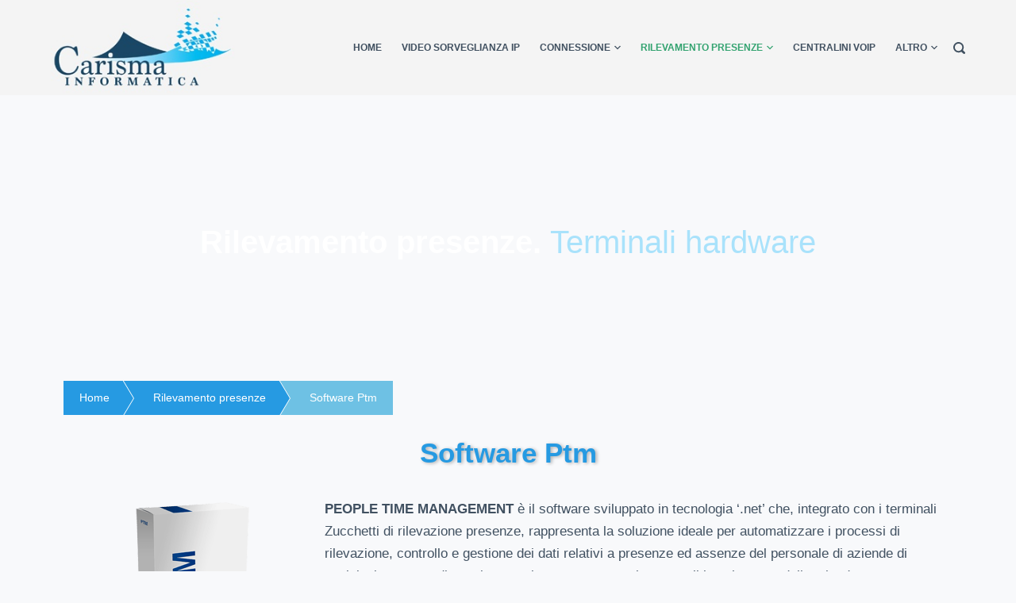

--- FILE ---
content_type: text/html; charset=UTF-8
request_url: https://www.carismainformatica.it/rilevamento-presenze/software-ptm/
body_size: 22571
content:

<!doctype html>
<html lang="it-IT" prefix="og: http://ogp.me/ns#">
<head>
		<meta charset="UTF-8">
	<meta name="viewport" content="width=device-width, initial-scale=1, maximum-scale=1, viewport-fit=cover">
	<link rel="profile" href="https://gmpg.org/xfn/11">

	<!--IUB-COOKIE-SKIP-START--><script type="text/javascript">
var _iub = _iub || [];
_iub.csConfiguration = {"perPurposeConsent":true,"whitelabel":false,"lang":"it","siteId":1892288,"preferenceCookie":{"expireAfter":1},"cookiePolicyId":95755635, "banner":{ "acceptButtonDisplay":true,"customizeButtonDisplay":true,"acceptButtonColor":"#ffffff","acceptButtonCaptionColor":"#1f4566","customizeButtonColor":"#1f4566","customizeButtonCaptionColor":"white","rejectButtonDisplay":true,"rejectButtonColor":"#1f4566","rejectButtonCaptionColor":"white","position":"float-bottom-right","backgroundOverlay":true,"textColor":"white","backgroundColor":"#269ae2","content":"<strong>Carisma Informatica<\/strong> | Questo sito (carismainformatica.it) o gli strumenti di terze parti in esso integrati trattano dati personali (es. dati di navigazione o indirizzi IP) e fanno uso di cookie o altri identificatori necessari per il funzionamento e per il raggiungimento delle finalità descritte nella cookie policy. Dichiari di accettare l’utilizzo di cookie o altri identificatori chiudendo o nascondendo questa informativa, proseguendo la navigazione di questa pagina, cliccando un link o un pulsante o continuando a navigare in altro modo." }};
</script>
<script type="text/javascript" src="//cdn.iubenda.com/cs/iubenda_cs.js" charset="UTF-8" async></script>

			<script>
				var iCallback = function() {};
				var _iub = _iub || {};

				if ( typeof _iub.csConfiguration != 'undefined' ) {
					if ( 'callback' in _iub.csConfiguration ) {
						if ( 'onConsentGiven' in _iub.csConfiguration.callback )
							iCallback = _iub.csConfiguration.callback.onConsentGiven;

						_iub.csConfiguration.callback.onConsentGiven = function() {
							iCallback();

							/* separator */
							jQuery('noscript._no_script_iub').each(function (a, b) { var el = jQuery(b); el.after(el.html()); });
						}
					}
				}
			</script><!--IUB-COOKIE-SKIP-END--><meta name='robots' content='max-image-preview:large' />
	<style>img:is([sizes="auto" i], [sizes^="auto," i]) { contain-intrinsic-size: 3000px 1500px }</style>
	
<!-- Search Engine Optimization by Rank Math - https://s.rankmath.com/home -->
<title>Software Ptm - Carisma Informatica</title>
<meta name="description" content="Software dei terminali: People Time Management"/>
<meta name="robots" content="follow, index, max-snippet:-1, max-video-preview:-1, max-image-preview:large"/>
<link rel="canonical" href="https://www.carismainformatica.it/rilevamento-presenze/software-ptm/" />
<meta property="og:locale" content="it_IT">
<meta property="og:type" content="article">
<meta property="og:title" content="Software Ptm - Carisma Informatica">
<meta property="og:description" content="Software dei terminali: People Time Management">
<meta property="og:url" content="https://www.carismainformatica.it/rilevamento-presenze/software-ptm/">
<meta property="og:site_name" content="Carisma Informatica">
<meta property="article:publisher" content="https://www.facebook.com/CarismaInformatica/">
<meta property="article:author" content="https://www.facebook.com/alessio.flaiban">
<meta property="og:updated_time" content="2020-05-15T19:54:30+00:00">
<meta property="fb:admins" content="403756369679941">
<meta property="og:image" content="https://www.carismainformatica.it/wp-content/uploads/2020/05/SW_PTM_medium1.png">
<meta property="og:image:secure_url" content="https://www.carismainformatica.it/wp-content/uploads/2020/05/SW_PTM_medium1.png">
<meta property="og:image:width" content="240">
<meta property="og:image:height" content="240">
<meta property="og:image:alt" content="Software Ptm">
<meta property="og:image:type" content="image/png">
<meta name="twitter:card" content="summary_large_image">
<meta name="twitter:title" content="Software Ptm - Carisma Informatica">
<meta name="twitter:description" content="Software dei terminali: People Time Management">
<meta name="twitter:site" content="@flaiale74">
<meta name="twitter:creator" content="@flaiale74">
<meta name="twitter:image" content="https://www.carismainformatica.it/wp-content/uploads/2020/05/SW_PTM_medium1.png">
<!-- /Rank Math WordPress SEO plugin -->

<link rel="alternate" type="application/rss+xml" title="Carisma Informatica &raquo; Feed" href="https://www.carismainformatica.it/feed/" />
<link rel="alternate" type="application/rss+xml" title="Carisma Informatica &raquo; Feed dei commenti" href="https://www.carismainformatica.it/comments/feed/" />
<noscript><link rel='stylesheet' href='https://www.carismainformatica.it/wp-content/themes/blocksy/static/bundle/no-scripts.x17189.css' type='text/css' /></noscript>
<style id="ct-main-styles-inline-css" type="text/css">header [data-row="bottom"] {--height:80px;}[data-behavior*="static"] [data-row="bottom"] {--backgroundImage:none;--backgroundColor:rgba(255, 255, 255, 0);}header [data-row="bottom"][data-border] {--borderTop:none;--borderBottom:none;}.ct-header-cta .ct-button-ghost {--buttonTextInitialColor:var(--buttonInitialColor);--buttonTextHoverColor:#ffffff;}.ct-header-cart i {--iconSize:15px;}.ct-header-cart > a {--linkInitialColor:var(--color);}.ct-header-cart {--cartBadgeBackground:var(--paletteColor1);--cartBadgeText:#ffffff;}.ct-cart-content {--dropdownTopOffset:15px;--linkInitialColor:#ffffff;--backgroundColor:#29333C;}.custom-logo-link {--maxHeight:119px;}.site-title {--fontWeight:700;--fontSize:25px;--linkInitialColor:var(--paletteColor4);}.site-description {--fontWeight:500;--fontSize:13px;}.header-menu-1 {--menuItemsSpacing:25px;--menuIndicatorActiveColor:var(--paletteColor1);}.header-menu-1 > ul {--height:100%;}.header-menu-1> ul > li > a {--fontWeight:700;--textTransform:uppercase;--fontSize:12px;--lineHeight:1.3;}.header-menu-1 > ul > li > a {--linkInitialColor:var(--color);--colorHoverType3:#ffffff;}.header-menu-1 .sub-menu {--marginTop:15px;--width:200px;--fontWeight:500;--fontSize:12px;--linkInitialColor:#ffffff;--dropDownDivider:1px dashed rgba(255, 255, 255, 0.1);--backgroundColor:#29333C;--boxShadow:0px 10px 20px rgba(41, 51, 61, 0.1);--borderRadius:2px;}.header-menu-1 .sub-menu li {--padding:13px;}.header-menu-2 {--menuItemsSpacing:25px;--menuIndicatorActiveColor:var(--paletteColor1);}.header-menu-2 > ul {--height:100%;}.header-menu-2> ul > li > a {--fontWeight:700;--textTransform:uppercase;--fontSize:12px;--lineHeight:1.3;}.header-menu-2 > ul > li > a {--linkInitialColor:var(--color);--colorHoverType3:#ffffff;}.header-menu-2 .sub-menu {--marginTop:15px;--width:200px;--fontWeight:500;--fontSize:12px;--linkInitialColor:#ffffff;--dropDownDivider:1px dashed rgba(255, 255, 255, 0.1);--backgroundColor:#29333C;--boxShadow:0px 10px 20px rgba(41, 51, 61, 0.1);--borderRadius:2px;}.header-menu-2 .sub-menu li {--padding:13px;}header [data-row="middle"] {--height:120px;}[data-behavior*="static"] [data-row="middle"] {--backgroundImage:none;--backgroundColor:#f4f4f4;}header [data-row="middle"][data-border] {--borderTop:none;--borderBottom:none;}.mobile-menu {--fontWeight:700;--fontSize:30px;--linkInitialColor:#ffffff;}#offcanvas {--backgroundImage:none;--backgroundColor:rgba(18, 21, 25, 0.98);}[data-behaviour*="side"] {--boxShadow:0px 0px 70px rgba(0, 0, 0, 0.35);}.ct-header-search {--iconSize:15px;--linkInitialColor:var(--color);}#search-modal {--linkInitialColor:#ffffff;--backgroundImage:none;--backgroundColor:rgba(18, 21, 25, 0.98);}.ct-header-socials {--iconSize:15px;--spacing:15px;}.ct-header-socials [data-color="custom"] {--linkInitialColor:var(--color);--backgroundColor:rgba(218, 222, 228, 0.3);--backgroundColorHover:var(--paletteColor1);}.ct-header-socials .ct-label {--visibility:none;}.ct-header-text {--maxWidth:100%;--fontSize:15px;--lineHeight:1.3;}header [data-row="top"] {--height:50px;}[data-behavior*="static"] [data-row="top"] {--backgroundImage:none;--backgroundColor:#f9f9f9;}header [data-row="top"][data-border] {--borderTop:none;--borderBottom:none;}.ct-header-trigger {--linkInitialColor:var(--color);--secondColor:#eeeeee;--secondColorHover:#eeeeee;}.ct-header-account {--iconSize:15px;--avatarSize:22px;--linkInitialColor:var(--color);}#account-modal {--backgroundImage:none;--backgroundColor:rgba(18, 21, 25, 0.7);}[data-behavior] {--backgroundImage:none;--backgroundColor:#ffffff;}.site-footer [data-row="bottom"] > div {--itemsGap:60px;--containerSpacing:25px;--gridTemplateColummns:initial;}.site-footer [data-row="bottom"] .widget-title {--fontSize:16px;}.site-footer [data-row="bottom"] .ct-widget {--linkInitialColor:var(--color);}.site-footer [data-row="bottom"] [data-divider="columns"] {--border:none;}.site-footer [data-row="bottom"] {--borderTop:none;--borderBottom:none;--backgroundImage:none;--backgroundColor:#eef0f4;}.ct-footer-copyright {--fontWeight:400;--fontSize:15px;--lineHeight:1.3;}[data-column="copyright"] {--horizontal-alignment:center;--vertical-alignment:flex-start;}.footer-menu {--menuItemsSpacing:25px;}[data-column="menu"] {--alignment:flex-start;--vertical-alignment:flex-start;}.footer-menu ul {--fontWeight:700;--textTransform:uppercase;--fontSize:12px;--lineHeight:1.3;}.footer-menu > ul > li > a {--linkInitialColor:var(--color);}.site-footer [data-row="middle"] > div {--itemsGap:60px;--containerSpacing:70px;--gridTemplateColummns:repeat(3, 1fr);}.site-footer [data-row="middle"] .widget-title {--fontSize:16px;}.site-footer [data-row="middle"] .ct-widget {--linkInitialColor:var(--color);}.site-footer [data-row="middle"] [data-divider="columns"] {--border:none;}.site-footer [data-row="middle"] {--borderTop:none;--borderBottom:none;--backgroundImage:none;--backgroundColor:transparent;}.ct-footer-socials {--iconSize:15px;--spacing:15px;}[data-column="socials"] {--horizontal-alignment:flex-start;--vertical-alignment:flex-start;}.ct-footer-socials [data-color="custom"] {--linkInitialColor:var(--color);--backgroundColor:rgba(218, 222, 228, 0.3);--backgroundColorHover:var(--paletteColor1);}.ct-footer-socials .ct-label {--visibility:none;}.site-footer [data-row="top"] > div {--itemsGap:60px;--containerSpacing:30px;--gridTemplateColummns:repeat(2, 1fr);}.site-footer [data-row="top"] .widget-title {--fontSize:16px;}.site-footer [data-row="top"] .ct-widget {--linkInitialColor:var(--color);}.site-footer [data-row="top"] [data-divider="columns"] {--border:none;}.site-footer [data-row="top"] {--borderTop:none;--borderBottom:none;--backgroundImage:none;--backgroundColor:#eef0f4;}.site-footer {--backgroundImage:none;--backgroundColor:#f4f5f8;}.entry-header .page-title {--fontSize:32px;--lineHeight:1.3;}.entry-header .entry-meta {--fontWeight:600;--textTransform:uppercase;--fontSize:12px;--lineHeight:1.5;}.entry-header .page-description {--fontWeight:500;}.entry-header .ct-breadcrumbs {--fontWeight:600;--textTransform:uppercase;--fontSize:12px;}.hero-section[data-type="type-1"] {--alignment:left;}.hero-section .page-title,.ct-image-container {--itemSpacing:20px;}.hero-section .page-description {--itemSpacing:20px;}.hero-section .entry-meta {--itemSpacing:20px;}.ct-comments-container {--narrowContainer:750px;--backgroundImage:none;--backgroundColor:rgba(255, 255, 255, 0);}.ct-pagination {--spacing:80px;}.ct-pagination[data-divider] {--border:none;}.ct-pagination[data-type="simple"] {--colorActive:#ffffff;}.content-area {overflow:hidden;}.entry-card .entry-title {--fontSize:20px;--lineHeight:1.3;}.entry-excerpt {--cardExcerptSize:16px;}.entry-card .entry-meta {--fontWeight:600;--textTransform:uppercase;--fontSize:12px;}.entry-button[data-type="outline"] {--colorHover:#ffffff;}[data-cards="boxed"] .entry-card {--cardBackground:#ffffff;--border:none;--cardSpacing:35px;--boxShadow:0px 12px 18px -6px rgba(34, 56, 101, 0.04);}[data-cards="simple"] .entry-card {--border:1px dashed rgba(224, 229, 235, 0.8);}.entries {--cardsGap:30px;}</style>
<style id="ct-main-styles-tablet-inline-css" type="text/css" media="(max-width: 999.98px) and (min-width: 690px)">header [data-row="bottom"] {--height:80px;}[data-behavior*="static"] [data-row="bottom"] {--backgroundImage:none;--backgroundColor:rgba(255, 255, 255, 0);}header [data-row="bottom"][data-border] {--borderTop:none;--borderBottom:none;}.ct-header-cta .ct-button-ghost {--buttonTextInitialColor:var(--buttonInitialColor);--buttonTextHoverColor:#ffffff;}.ct-header-cart i {--iconSize:15px;}.ct-header-cart > a {--linkInitialColor:var(--color);}.ct-header-cart {--cartBadgeBackground:var(--paletteColor1);--cartBadgeText:#ffffff;}.custom-logo-link {--maxHeight:119px;}.site-title {--fontSize:25px;--linkInitialColor:var(--paletteColor4);}.site-description {--fontSize:13px;}.header-menu-1> ul > li > a {--fontSize:12px;--lineHeight:1.3;}.header-menu-1 .sub-menu {--fontSize:12px;--boxShadow:0px 10px 20px rgba(41, 51, 61, 0.1);--borderRadius:2px;}.header-menu-2> ul > li > a {--fontSize:12px;--lineHeight:1.3;}.header-menu-2 .sub-menu {--fontSize:12px;--boxShadow:0px 10px 20px rgba(41, 51, 61, 0.1);--borderRadius:2px;}header [data-row="middle"] {--height:70px;}[data-behavior*="static"] [data-row="middle"] {--backgroundImage:none;--backgroundColor:#f4f4f4;}header [data-row="middle"][data-border] {--borderTop:none;--borderBottom:none;}.mobile-menu {--fontSize:30px;}[data-behaviour*="side"] {--boxShadow:0px 0px 70px rgba(0, 0, 0, 0.35);}.ct-header-search {--iconSize:15px;--linkInitialColor:var(--color);}.ct-header-socials {--iconSize:15px;--spacing:15px;}.ct-header-socials [data-color="custom"] {--linkInitialColor:var(--color);--backgroundColor:rgba(218, 222, 228, 0.3);--backgroundColorHover:var(--paletteColor1);}.ct-header-socials .ct-label {--visibility:none;}.ct-header-text {--maxWidth:100%;--fontSize:15px;--lineHeight:1.3;}header [data-row="top"] {--height:50px;}[data-behavior*="static"] [data-row="top"] {--backgroundImage:none;--backgroundColor:#f9f9f9;}header [data-row="top"][data-border] {--borderTop:none;--borderBottom:none;}.ct-header-account {--iconSize:15px;--avatarSize:22px;--linkInitialColor:var(--color);}[data-behavior] {--backgroundImage:none;--backgroundColor:#ffffff;}.site-footer [data-row="bottom"] > div {--itemsGap:60px;--containerSpacing:25px;--gridTemplateColummns:initial;}.site-footer [data-row="bottom"] .widget-title {--fontSize:16px;}.ct-footer-copyright {--fontSize:15px;--lineHeight:1.3;}[data-column="copyright"] {--horizontal-alignment:center;--vertical-alignment:flex-start;}.footer-menu {--menuItemsSpacing:25px;}[data-column="menu"] {--alignment:flex-start;--vertical-alignment:flex-start;}.footer-menu ul {--fontSize:12px;--lineHeight:1.3;}.site-footer [data-row="middle"] > div {--itemsGap:60px;--containerSpacing:50px;--gridTemplateColummns:initial;}.site-footer [data-row="middle"] .widget-title {--fontSize:16px;}.ct-footer-socials {--iconSize:15px;--spacing:15px;}[data-column="socials"] {--horizontal-alignment:center;--vertical-alignment:center;}.ct-footer-socials [data-color="custom"] {--linkInitialColor:var(--color);--backgroundColor:rgba(218, 222, 228, 0.3);--backgroundColorHover:var(--paletteColor1);}.ct-footer-socials .ct-label {--visibility:none;}.site-footer [data-row="top"] > div {--itemsGap:60px;--containerSpacing:30px;--gridTemplateColummns:initial;}.site-footer [data-row="top"] .widget-title {--fontSize:16px;}.entry-header .page-title {--fontSize:30px;--lineHeight:1.3;}.entry-header .entry-meta {--fontSize:12px;--lineHeight:1.5;}.entry-header .ct-breadcrumbs {--fontSize:12px;}.hero-section[data-type="type-1"] {--alignment:left;}.hero-section .page-title,.ct-image-container {--itemSpacing:20px;}.hero-section .page-description {--itemSpacing:20px;}.hero-section .entry-meta {--itemSpacing:20px;}.ct-pagination {--spacing:60px;}.entry-card .entry-title {--fontSize:20px;--lineHeight:1.3;}.entry-excerpt {--cardExcerptSize:16px;}.entry-card .entry-meta {--fontSize:12px;}.entries {--cardsGap:30px;}[data-cards="boxed"] .entry-card {--cardSpacing:35px;--boxShadow:0px 12px 18px -6px rgba(34, 56, 101, 0.04);}</style>
<style id="ct-main-styles-mobile-inline-css" type="text/css" media="(max-width: 689.98px)">header [data-row="bottom"] {--height:80px;}[data-behavior*="static"] [data-row="bottom"] {--backgroundImage:none;--backgroundColor:rgba(255, 255, 255, 0);}header [data-row="bottom"][data-border] {--borderTop:none;--borderBottom:none;}.ct-header-cta .ct-button-ghost {--buttonTextInitialColor:var(--buttonInitialColor);--buttonTextHoverColor:#ffffff;}.ct-header-cart i {--iconSize:15px;}.ct-header-cart > a {--linkInitialColor:var(--color);}.ct-header-cart {--cartBadgeBackground:var(--paletteColor1);--cartBadgeText:#ffffff;}.custom-logo-link {--maxHeight:119px;}.site-title {--fontSize:25px;--linkInitialColor:var(--paletteColor4);}.site-description {--fontSize:12px;}.header-menu-1> ul > li > a {--fontSize:12px;--lineHeight:1.3;}.header-menu-1 .sub-menu {--fontSize:12px;--boxShadow:0px 10px 20px rgba(41, 51, 61, 0.1);--borderRadius:2px;}.header-menu-2> ul > li > a {--fontSize:12px;--lineHeight:1.3;}.header-menu-2 .sub-menu {--fontSize:12px;--boxShadow:0px 10px 20px rgba(41, 51, 61, 0.1);--borderRadius:2px;}header [data-row="middle"] {--height:70px;}[data-behavior*="static"] [data-row="middle"] {--backgroundImage:none;--backgroundColor:#f4f4f4;}header [data-row="middle"][data-border] {--borderTop:none;--borderBottom:none;}.mobile-menu {--fontSize:23px;}[data-behaviour*="side"] {--boxShadow:0px 0px 70px rgba(0, 0, 0, 0.35);}.ct-header-search {--iconSize:15px;--linkInitialColor:var(--color);}.ct-header-socials {--iconSize:15px;--spacing:15px;}.ct-header-socials [data-color="custom"] {--linkInitialColor:var(--color);--backgroundColor:rgba(218, 222, 228, 0.3);--backgroundColorHover:var(--paletteColor1);}.ct-header-socials .ct-label {--visibility:none;}.ct-header-text {--maxWidth:100%;--fontSize:15px;--lineHeight:1.3;}header [data-row="top"] {--height:50px;}[data-behavior*="static"] [data-row="top"] {--backgroundImage:none;--backgroundColor:#f9f9f9;}header [data-row="top"][data-border] {--borderTop:none;--borderBottom:none;}.ct-header-account {--iconSize:15px;--avatarSize:22px;--linkInitialColor:var(--color);}[data-behavior] {--backgroundImage:none;--backgroundColor:#ffffff;}.site-footer [data-row="bottom"] > div {--itemsGap:60px;--containerSpacing:15px;--gridTemplateColummns:initial;}.site-footer [data-row="bottom"] .widget-title {--fontSize:16px;}.ct-footer-copyright {--fontSize:15px;--lineHeight:1.3;}[data-column="copyright"] {--horizontal-alignment:center;--vertical-alignment:flex-start;}.footer-menu {--menuItemsSpacing:20px;}[data-column="menu"] {--alignment:center;--vertical-alignment:flex-start;}.footer-menu ul {--fontSize:12px;--lineHeight:1.3;}.site-footer [data-row="middle"] > div {--itemsGap:60px;--containerSpacing:40px;--gridTemplateColummns:initial;}.site-footer [data-row="middle"] .widget-title {--fontSize:16px;}.ct-footer-socials {--iconSize:15px;--spacing:15px;}[data-column="socials"] {--horizontal-alignment:center;--vertical-alignment:center;}.ct-footer-socials [data-color="custom"] {--linkInitialColor:var(--color);--backgroundColor:rgba(218, 222, 228, 0.3);--backgroundColorHover:var(--paletteColor1);}.ct-footer-socials .ct-label {--visibility:none;}.site-footer [data-row="top"] > div {--itemsGap:60px;--containerSpacing:30px;--gridTemplateColummns:initial;}.site-footer [data-row="top"] .widget-title {--fontSize:16px;}.entry-header .page-title {--fontSize:25px;--lineHeight:1.3;}.entry-header .entry-meta {--fontSize:12px;--lineHeight:1.5;}.entry-header .ct-breadcrumbs {--fontSize:12px;}.hero-section[data-type="type-1"] {--alignment:left;}.hero-section .page-title,.ct-image-container {--itemSpacing:20px;}.hero-section .page-description {--itemSpacing:20px;}.hero-section .entry-meta {--itemSpacing:20px;}.ct-pagination {--spacing:50px;}.entry-card .entry-title {--fontSize:18px;--lineHeight:1.3;}.entry-excerpt {--cardExcerptSize:16px;}.entry-card .entry-meta {--fontSize:12px;}.entries {--cardsGap:30px;}[data-cards="boxed"] .entry-card {--cardSpacing:25px;--boxShadow:0px 12px 18px -6px rgba(34, 56, 101, 0.04);}</style>
<link rel='stylesheet' id='blocksy-dynamic-global-css' href='https://www.carismainformatica.it/wp-content/uploads/blocksy/css/global.x17189.css?ver=87750' type='text/css' media='all' />
<link rel='stylesheet' id='wp-block-library-css' href='https://www.carismainformatica.it/wp-includes/css/dist/block-library/style.min.x17189.css?ver=6.8.3' type='text/css' media='all' />
<style id='classic-theme-styles-inline-css' type='text/css'>
/*! This file is auto-generated */
.wp-block-button__link{color:#fff;background-color:#32373c;border-radius:9999px;box-shadow:none;text-decoration:none;padding:calc(.667em + 2px) calc(1.333em + 2px);font-size:1.125em}.wp-block-file__button{background:#32373c;color:#fff;text-decoration:none}
</style>
<style id='global-styles-inline-css' type='text/css'>
:root{--wp--preset--aspect-ratio--square: 1;--wp--preset--aspect-ratio--4-3: 4/3;--wp--preset--aspect-ratio--3-4: 3/4;--wp--preset--aspect-ratio--3-2: 3/2;--wp--preset--aspect-ratio--2-3: 2/3;--wp--preset--aspect-ratio--16-9: 16/9;--wp--preset--aspect-ratio--9-16: 9/16;--wp--preset--color--black: #000000;--wp--preset--color--cyan-bluish-gray: #abb8c3;--wp--preset--color--white: #ffffff;--wp--preset--color--pale-pink: #f78da7;--wp--preset--color--vivid-red: #cf2e2e;--wp--preset--color--luminous-vivid-orange: #ff6900;--wp--preset--color--luminous-vivid-amber: #fcb900;--wp--preset--color--light-green-cyan: #7bdcb5;--wp--preset--color--vivid-green-cyan: #00d084;--wp--preset--color--pale-cyan-blue: #8ed1fc;--wp--preset--color--vivid-cyan-blue: #0693e3;--wp--preset--color--vivid-purple: #9b51e0;--wp--preset--color--palette-color-1: var(--paletteColor1);--wp--preset--color--palette-color-2: var(--paletteColor2);--wp--preset--color--palette-color-3: var(--paletteColor3);--wp--preset--color--palette-color-4: var(--paletteColor4);--wp--preset--color--palette-color-5: var(--paletteColor5);--wp--preset--gradient--vivid-cyan-blue-to-vivid-purple: linear-gradient(135deg,rgba(6,147,227,1) 0%,rgb(155,81,224) 100%);--wp--preset--gradient--light-green-cyan-to-vivid-green-cyan: linear-gradient(135deg,rgb(122,220,180) 0%,rgb(0,208,130) 100%);--wp--preset--gradient--luminous-vivid-amber-to-luminous-vivid-orange: linear-gradient(135deg,rgba(252,185,0,1) 0%,rgba(255,105,0,1) 100%);--wp--preset--gradient--luminous-vivid-orange-to-vivid-red: linear-gradient(135deg,rgba(255,105,0,1) 0%,rgb(207,46,46) 100%);--wp--preset--gradient--very-light-gray-to-cyan-bluish-gray: linear-gradient(135deg,rgb(238,238,238) 0%,rgb(169,184,195) 100%);--wp--preset--gradient--cool-to-warm-spectrum: linear-gradient(135deg,rgb(74,234,220) 0%,rgb(151,120,209) 20%,rgb(207,42,186) 40%,rgb(238,44,130) 60%,rgb(251,105,98) 80%,rgb(254,248,76) 100%);--wp--preset--gradient--blush-light-purple: linear-gradient(135deg,rgb(255,206,236) 0%,rgb(152,150,240) 100%);--wp--preset--gradient--blush-bordeaux: linear-gradient(135deg,rgb(254,205,165) 0%,rgb(254,45,45) 50%,rgb(107,0,62) 100%);--wp--preset--gradient--luminous-dusk: linear-gradient(135deg,rgb(255,203,112) 0%,rgb(199,81,192) 50%,rgb(65,88,208) 100%);--wp--preset--gradient--pale-ocean: linear-gradient(135deg,rgb(255,245,203) 0%,rgb(182,227,212) 50%,rgb(51,167,181) 100%);--wp--preset--gradient--electric-grass: linear-gradient(135deg,rgb(202,248,128) 0%,rgb(113,206,126) 100%);--wp--preset--gradient--midnight: linear-gradient(135deg,rgb(2,3,129) 0%,rgb(40,116,252) 100%);--wp--preset--font-size--small: 13px;--wp--preset--font-size--medium: 20px;--wp--preset--font-size--large: 36px;--wp--preset--font-size--x-large: 42px;--wp--preset--spacing--20: 0.44rem;--wp--preset--spacing--30: 0.67rem;--wp--preset--spacing--40: 1rem;--wp--preset--spacing--50: 1.5rem;--wp--preset--spacing--60: 2.25rem;--wp--preset--spacing--70: 3.38rem;--wp--preset--spacing--80: 5.06rem;--wp--preset--shadow--natural: 6px 6px 9px rgba(0, 0, 0, 0.2);--wp--preset--shadow--deep: 12px 12px 50px rgba(0, 0, 0, 0.4);--wp--preset--shadow--sharp: 6px 6px 0px rgba(0, 0, 0, 0.2);--wp--preset--shadow--outlined: 6px 6px 0px -3px rgba(255, 255, 255, 1), 6px 6px rgba(0, 0, 0, 1);--wp--preset--shadow--crisp: 6px 6px 0px rgba(0, 0, 0, 1);}:where(.is-layout-flex){gap: 0.5em;}:where(.is-layout-grid){gap: 0.5em;}body .is-layout-flex{display: flex;}.is-layout-flex{flex-wrap: wrap;align-items: center;}.is-layout-flex > :is(*, div){margin: 0;}body .is-layout-grid{display: grid;}.is-layout-grid > :is(*, div){margin: 0;}:where(.wp-block-columns.is-layout-flex){gap: 2em;}:where(.wp-block-columns.is-layout-grid){gap: 2em;}:where(.wp-block-post-template.is-layout-flex){gap: 1.25em;}:where(.wp-block-post-template.is-layout-grid){gap: 1.25em;}.has-black-color{color: var(--wp--preset--color--black) !important;}.has-cyan-bluish-gray-color{color: var(--wp--preset--color--cyan-bluish-gray) !important;}.has-white-color{color: var(--wp--preset--color--white) !important;}.has-pale-pink-color{color: var(--wp--preset--color--pale-pink) !important;}.has-vivid-red-color{color: var(--wp--preset--color--vivid-red) !important;}.has-luminous-vivid-orange-color{color: var(--wp--preset--color--luminous-vivid-orange) !important;}.has-luminous-vivid-amber-color{color: var(--wp--preset--color--luminous-vivid-amber) !important;}.has-light-green-cyan-color{color: var(--wp--preset--color--light-green-cyan) !important;}.has-vivid-green-cyan-color{color: var(--wp--preset--color--vivid-green-cyan) !important;}.has-pale-cyan-blue-color{color: var(--wp--preset--color--pale-cyan-blue) !important;}.has-vivid-cyan-blue-color{color: var(--wp--preset--color--vivid-cyan-blue) !important;}.has-vivid-purple-color{color: var(--wp--preset--color--vivid-purple) !important;}.has-black-background-color{background-color: var(--wp--preset--color--black) !important;}.has-cyan-bluish-gray-background-color{background-color: var(--wp--preset--color--cyan-bluish-gray) !important;}.has-white-background-color{background-color: var(--wp--preset--color--white) !important;}.has-pale-pink-background-color{background-color: var(--wp--preset--color--pale-pink) !important;}.has-vivid-red-background-color{background-color: var(--wp--preset--color--vivid-red) !important;}.has-luminous-vivid-orange-background-color{background-color: var(--wp--preset--color--luminous-vivid-orange) !important;}.has-luminous-vivid-amber-background-color{background-color: var(--wp--preset--color--luminous-vivid-amber) !important;}.has-light-green-cyan-background-color{background-color: var(--wp--preset--color--light-green-cyan) !important;}.has-vivid-green-cyan-background-color{background-color: var(--wp--preset--color--vivid-green-cyan) !important;}.has-pale-cyan-blue-background-color{background-color: var(--wp--preset--color--pale-cyan-blue) !important;}.has-vivid-cyan-blue-background-color{background-color: var(--wp--preset--color--vivid-cyan-blue) !important;}.has-vivid-purple-background-color{background-color: var(--wp--preset--color--vivid-purple) !important;}.has-black-border-color{border-color: var(--wp--preset--color--black) !important;}.has-cyan-bluish-gray-border-color{border-color: var(--wp--preset--color--cyan-bluish-gray) !important;}.has-white-border-color{border-color: var(--wp--preset--color--white) !important;}.has-pale-pink-border-color{border-color: var(--wp--preset--color--pale-pink) !important;}.has-vivid-red-border-color{border-color: var(--wp--preset--color--vivid-red) !important;}.has-luminous-vivid-orange-border-color{border-color: var(--wp--preset--color--luminous-vivid-orange) !important;}.has-luminous-vivid-amber-border-color{border-color: var(--wp--preset--color--luminous-vivid-amber) !important;}.has-light-green-cyan-border-color{border-color: var(--wp--preset--color--light-green-cyan) !important;}.has-vivid-green-cyan-border-color{border-color: var(--wp--preset--color--vivid-green-cyan) !important;}.has-pale-cyan-blue-border-color{border-color: var(--wp--preset--color--pale-cyan-blue) !important;}.has-vivid-cyan-blue-border-color{border-color: var(--wp--preset--color--vivid-cyan-blue) !important;}.has-vivid-purple-border-color{border-color: var(--wp--preset--color--vivid-purple) !important;}.has-vivid-cyan-blue-to-vivid-purple-gradient-background{background: var(--wp--preset--gradient--vivid-cyan-blue-to-vivid-purple) !important;}.has-light-green-cyan-to-vivid-green-cyan-gradient-background{background: var(--wp--preset--gradient--light-green-cyan-to-vivid-green-cyan) !important;}.has-luminous-vivid-amber-to-luminous-vivid-orange-gradient-background{background: var(--wp--preset--gradient--luminous-vivid-amber-to-luminous-vivid-orange) !important;}.has-luminous-vivid-orange-to-vivid-red-gradient-background{background: var(--wp--preset--gradient--luminous-vivid-orange-to-vivid-red) !important;}.has-very-light-gray-to-cyan-bluish-gray-gradient-background{background: var(--wp--preset--gradient--very-light-gray-to-cyan-bluish-gray) !important;}.has-cool-to-warm-spectrum-gradient-background{background: var(--wp--preset--gradient--cool-to-warm-spectrum) !important;}.has-blush-light-purple-gradient-background{background: var(--wp--preset--gradient--blush-light-purple) !important;}.has-blush-bordeaux-gradient-background{background: var(--wp--preset--gradient--blush-bordeaux) !important;}.has-luminous-dusk-gradient-background{background: var(--wp--preset--gradient--luminous-dusk) !important;}.has-pale-ocean-gradient-background{background: var(--wp--preset--gradient--pale-ocean) !important;}.has-electric-grass-gradient-background{background: var(--wp--preset--gradient--electric-grass) !important;}.has-midnight-gradient-background{background: var(--wp--preset--gradient--midnight) !important;}.has-small-font-size{font-size: var(--wp--preset--font-size--small) !important;}.has-medium-font-size{font-size: var(--wp--preset--font-size--medium) !important;}.has-large-font-size{font-size: var(--wp--preset--font-size--large) !important;}.has-x-large-font-size{font-size: var(--wp--preset--font-size--x-large) !important;}
:where(.wp-block-post-template.is-layout-flex){gap: 1.25em;}:where(.wp-block-post-template.is-layout-grid){gap: 1.25em;}
:where(.wp-block-columns.is-layout-flex){gap: 2em;}:where(.wp-block-columns.is-layout-grid){gap: 2em;}
:root :where(.wp-block-pullquote){font-size: 1.5em;line-height: 1.6;}
</style>
<link rel='stylesheet' id='ct-main-styles-css' href='https://www.carismainformatica.it/wp-content/themes/blocksy/static/bundle/main.x17189.css?ver=1.7.16' type='text/css' media='all' />
<link rel='stylesheet' id='blocksy-ext-widgets-styles-css' href='https://www.carismainformatica.it/wp-content/plugins/blocksy-companion/framework/extensions/widgets/static/bundle/main.x17189.css?ver=1.7.8' type='text/css' media='all' />
<link rel='stylesheet' id='eae-css-css' href='https://www.carismainformatica.it/wp-content/plugins/addon-elements-for-elementor-page-builder/assets/css/eae.min.x17189.css?ver=6.8.3' type='text/css' media='all' />
<link rel='stylesheet' id='font-awesome-4-shim-css' href='https://www.carismainformatica.it/wp-content/plugins/elementor/assets/lib/font-awesome/css/v4-shims.min.x17189.css?ver=6.8.3' type='text/css' media='all' />
<link rel='stylesheet' id='font-awesome-5-all-css' href='https://www.carismainformatica.it/wp-content/plugins/elementor/assets/lib/font-awesome/css/all.min.x17189.css?ver=6.8.3' type='text/css' media='all' />
<link rel='stylesheet' id='vegas-css-css' href='https://www.carismainformatica.it/wp-content/plugins/addon-elements-for-elementor-page-builder/assets/lib/vegas/vegas.min.x17189.css?ver=6.8.3' type='text/css' media='all' />
<link rel='stylesheet' id='typed-cursor-css' href='https://www.carismainformatica.it/wp-content/plugins/animated-typing-effect/assets/css/cursor.x17189.css?ver=6.8.3' type='text/css' media='all' />
<link rel='stylesheet' id='wp-live-chat-support-css' href='https://www.carismainformatica.it/wp-content/plugins/wp-live-chat-support/public/css/wplc-plugin-public.x17189.css?ver=10.0.6' type='text/css' media='all' />
<link rel='stylesheet' id='wpforms-full-css' href='https://www.carismainformatica.it/wp-content/plugins/wpforms-lite/assets/css/wpforms-full.x17189.css?ver=1.6.0.2' type='text/css' media='all' />
<link rel='stylesheet' id='eael-cache-view-css' href='https://www.carismainformatica.it/wp-content/uploads/essential-addons-elementor/ef7ef3e3d5c34a10.min.x17189.css?ver=1768595517' type='text/css' media='all' />
<link rel='stylesheet' id='blocksy-companion-styles-css' href='https://www.carismainformatica.it/wp-content/plugins/blocksy-companion/static/bundle/main.x17189.css?ver=1.7.8' type='text/css' media='all' />
<link rel='stylesheet' id='elementor-icons-css' href='https://www.carismainformatica.it/wp-content/plugins/elementor/assets/lib/eicons/css/elementor-icons.min.x17189.css?ver=5.7.0' type='text/css' media='all' />
<link rel='stylesheet' id='elementor-animations-css' href='https://www.carismainformatica.it/wp-content/plugins/elementor/assets/lib/animations/animations.min.x17189.css?ver=2.9.11' type='text/css' media='all' />
<link rel='stylesheet' id='elementor-frontend-css' href='https://www.carismainformatica.it/wp-content/uploads/elementor/css/custom-frontend.min.x17189.css?ver=1591195604' type='text/css' media='all' />
<link rel='stylesheet' id='elementor-post-656-css' href='https://www.carismainformatica.it/wp-content/uploads/elementor/css/post-656.x17189.css?ver=1591195691' type='text/css' media='all' />
<link rel='stylesheet' id='elementor-icons-shared-0-css' href='https://www.carismainformatica.it/wp-content/plugins/elementor/assets/lib/font-awesome/css/fontawesome.min.x17189.css?ver=5.12.0' type='text/css' media='all' />
<link rel='stylesheet' id='elementor-icons-fa-solid-css' href='https://www.carismainformatica.it/wp-content/plugins/elementor/assets/lib/font-awesome/css/solid.min.x17189.css?ver=5.12.0' type='text/css' media='all' />
<script type="text/javascript" src="https://www.carismainformatica.it/wp-includes/js/jquery/jquery.min.x17189.js?ver=3.7.1" id="jquery-core-js"></script>
<script type="text/javascript" src="https://www.carismainformatica.it/wp-includes/js/jquery/jquery-migrate.min.x17189.js?ver=3.4.1" id="jquery-migrate-js"></script>
<script type="text/javascript" src="https://www.carismainformatica.it/wp-content/plugins/elementor/assets/lib/font-awesome/js/v4-shims.min.x17189.js?ver=6.8.3" id="font-awesome-4-shim-js"></script>
<link rel="https://api.w.org/" href="https://www.carismainformatica.it/wp-json/" /><link rel="alternate" title="JSON" type="application/json" href="https://www.carismainformatica.it/wp-json/wp/v2/pages/656" /><link rel="EditURI" type="application/rsd+xml" title="RSD" href="https://www.carismainformatica.it/xmlrpc.php?rsd" />
<meta name="generator" content="WordPress 6.8.3" />
<link rel='shortlink' href='https://www.carismainformatica.it/?p=656' />
<link rel="alternate" title="oEmbed (JSON)" type="application/json+oembed" href="https://www.carismainformatica.it/wp-json/oembed/1.0/embed?url=https%3A%2F%2Fwww.carismainformatica.it%2Frilevamento-presenze%2Fsoftware-ptm%2F" />
<link rel="alternate" title="oEmbed (XML)" type="text/xml+oembed" href="https://www.carismainformatica.it/wp-json/oembed/1.0/embed?url=https%3A%2F%2Fwww.carismainformatica.it%2Frilevamento-presenze%2Fsoftware-ptm%2F&#038;format=xml" />
<!-- start Simple Custom CSS and JS -->
<style type="text/css">
 
/* Codice per colorare di azzurro i checkbox di tutti i form del sito */

input[type="checkbox"]:checked {     
    background-color: #3795E1 !important;
  	position: relative;  
 }


.alignleft td {  
  text-align:left !important;
}</style>
<!-- end Simple Custom CSS and JS -->
<link rel='stylesheet' id='wwp-elementor-breadcrumbs-css' href='https://www.carismainformatica.it/wp-content/plugins/wwp-breadcrumbs-for-elementor/assets/css/wwp-elementor-breadcrumbs.x17189.css?ver=6.8.3' type='text/css' media='all' />
<style type="text/css">.recentcomments a{display:inline !important;padding:0 !important;margin:0 !important;}</style><link rel="icon" href="https://www.carismainformatica.it/wp-content/uploads/2020/05/favi-150x150.x17189.png" sizes="32x32" />
<link rel="icon" href="https://www.carismainformatica.it/wp-content/uploads/2020/05/favi.x17189.png" sizes="192x192" />
<link rel="apple-touch-icon" href="https://www.carismainformatica.it/wp-content/uploads/2020/05/favi.x17189.png" />
<meta name="msapplication-TileImage" content="https://www.carismainformatica.it/wp-content/uploads/2020/05/favi.png" />
	</head>

<body class="wp-singular page-template page-template-elementor_header_footer page page-id-656 page-child parent-pageid-18 wp-theme-blocksy ct-loading elementor-default elementor-template-full-width elementor-kit-118 elementor-page elementor-page-656" data-link="type-1" data-forms="classic" itemscope="itemscope" itemtype="http://schema.org/WebPage" >


<div id="main-container">
	<header id="header" data-behavior="static" itemscope="" itemtype="https://schema.org/WPHeader" ><div data-device="desktop" ><div data-row="middle" data-columns="2" ><div class="ct-container" ><div data-column="start" data-placements="1" ><div data-items="primary" >
<div
	class="site-branding"
	data-id="logo" 	itemscope="itemscope" itemtype="https://schema.org/Organization" >

	<span class="site-title" itemprop="name" >
					<a href="https://www.carismainformatica.it/" class="custom-logo-link" rel="home"><img width="260" height="132" src="https://www.carismainformatica.it/wp-content/uploads/2020/05/Carisma-Informatica-logo.x17189.jpg" class="custom-logo" alt="Eolo Conegliano" /></a>			</span>

	</div>

</div></div><div data-column="end" data-placements="1" ><div data-items="primary" >
<nav
	id="header-menu-1"
	class="header-menu-1"
	data-id="menu" 	data-type="type-1"
	data-dropdown-animation="type-1"
		data-responsive	itemscope="" itemtype="http://schema.org/SiteNavigationElement" >

	<ul id="menu-menu-1" class="menu"><li id="menu-item-42" class="menu-item menu-item-type-custom menu-item-object-custom menu-item-home menu-item-42"><a href="https://www.carismainformatica.it/">Home</a></li>
<li id="menu-item-2281" class="menu-item menu-item-type-post_type menu-item-object-page menu-item-2281"><a href="https://www.carismainformatica.it/video-sorveglianza-ip/">Video sorveglianza IP</a></li>
<li id="menu-item-1251" class="menu-item menu-item-type-post_type menu-item-object-page menu-item-has-children menu-item-1251"><a href="https://www.carismainformatica.it/connessione/">Connessione<span class="child-indicator"><svg width="8" height="8" viewBox="0 0 15 15"><path d="M2.1,3.2l5.4,5.4l5.4-5.4L15,4.3l-7.5,7.5L0,4.3L2.1,3.2z"/></svg></span></a>
<ul class="sub-menu">
	<li id="menu-item-41" class="menu-item menu-item-type-post_type menu-item-object-page menu-item-has-children menu-item-41"><a href="https://www.carismainformatica.it/connessione/eolo/">Eolo<span class="child-indicator"><svg width="8" height="8" viewBox="0 0 15 15"><path d="M2.1,3.2l5.4,5.4l5.4-5.4L15,4.3l-7.5,7.5L0,4.3L2.1,3.2z"/></svg></span></a>
	<ul class="sub-menu">
		<li id="menu-item-1264" class="menu-item menu-item-type-post_type menu-item-object-page menu-item-1264"><a href="https://www.carismainformatica.it/connessione/eolo/eolo-per-la-casa/">Eolo per la casa</a></li>
		<li id="menu-item-1263" class="menu-item menu-item-type-post_type menu-item-object-page menu-item-1263"><a href="https://www.carismainformatica.it/?page_id=1255">Eolo per i professionisti</a></li>
		<li id="menu-item-1262" class="menu-item menu-item-type-post_type menu-item-object-page menu-item-1262"><a href="https://www.carismainformatica.it/connessione/eolo/eolo-per-le-aziende/">Eolo per le aziende</a></li>
		<li id="menu-item-1261" class="menu-item menu-item-type-post_type menu-item-object-page menu-item-1261"><a href="https://www.carismainformatica.it/connessione/eolo/eolo-top/">Eolo Top</a></li>
	</ul>
</li>
	<li id="menu-item-1269" class="menu-item menu-item-type-post_type menu-item-object-page menu-item-1269"><a href="https://www.carismainformatica.it/connessione/tiscali/">Tiscali</a></li>
	<li id="menu-item-1627" class="menu-item menu-item-type-post_type menu-item-object-page menu-item-1627"><a href="https://www.carismainformatica.it/cheapnet/">Cheapnet</a></li>
</ul>
</li>
<li id="menu-item-40" class="menu-item menu-item-type-post_type menu-item-object-page current-page-ancestor current-menu-ancestor current-page-parent current_page_ancestor menu-item-has-children menu-item-40"><a href="https://www.carismainformatica.it/rilevamento-presenze/">Rilevamento presenze<span class="child-indicator"><svg width="8" height="8" viewBox="0 0 15 15"><path d="M2.1,3.2l5.4,5.4l5.4-5.4L15,4.3l-7.5,7.5L0,4.3L2.1,3.2z"/></svg></span></a>
<ul class="sub-menu">
	<li id="menu-item-784" class="menu-item menu-item-type-custom menu-item-object-custom menu-item-has-children menu-item-784"><a href="https://www.carismainformatica.it/rilevamento-presenze/">Terminali hardware<span class="child-indicator"><svg width="8" height="8" viewBox="0 0 15 15"><path d="M2.1,3.2l5.4,5.4l5.4-5.4L15,4.3l-7.5,7.5L0,4.3L2.1,3.2z"/></svg></span></a>
	<ul class="sub-menu">
		<li id="menu-item-776" class="menu-item menu-item-type-post_type menu-item-object-page menu-item-776"><a href="https://www.carismainformatica.it/rilevamento-presenze/ax-bio/">AX BIO</a></li>
		<li id="menu-item-777" class="menu-item menu-item-type-post_type menu-item-object-page menu-item-777"><a href="https://www.carismainformatica.it/rilevamento-presenze/etc/">ETC</a></li>
		<li id="menu-item-775" class="menu-item menu-item-type-post_type menu-item-object-page menu-item-775"><a href="https://www.carismainformatica.it/rilevamento-presenze/finger-reader/">Finger reader</a></li>
		<li id="menu-item-778" class="menu-item menu-item-type-post_type menu-item-object-page menu-item-778"><a href="https://www.carismainformatica.it/rilevamento-presenze/rfid2/">Rfid2</a></li>
		<li id="menu-item-779" class="menu-item menu-item-type-post_type menu-item-object-page menu-item-779"><a href="https://www.carismainformatica.it/rilevamento-presenze/rfid3/">Rfid3</a></li>
		<li id="menu-item-781" class="menu-item menu-item-type-post_type menu-item-object-page menu-item-781"><a href="https://www.carismainformatica.it/rilevamento-presenze/supertrax/">SuperTrax</a></li>
		<li id="menu-item-783" class="menu-item menu-item-type-post_type menu-item-object-page menu-item-783"><a href="https://www.carismainformatica.it/rilevamento-presenze/x1/">X1</a></li>
		<li id="menu-item-782" class="menu-item menu-item-type-post_type menu-item-object-page menu-item-782"><a href="https://www.carismainformatica.it/rilevamento-presenze/x2/">X2</a></li>
		<li id="menu-item-780" class="menu-item menu-item-type-post_type menu-item-object-page menu-item-780"><a href="https://www.carismainformatica.it/rilevamento-presenze/xpocket/">Xpocket</a></li>
	</ul>
</li>
	<li id="menu-item-785" class="menu-item menu-item-type-custom menu-item-object-custom current-menu-ancestor current-menu-parent menu-item-has-children menu-item-785"><a href="https://www.carismainformatica.it/rilevamento-presenze/">Software dei terminali<span class="child-indicator"><svg width="8" height="8" viewBox="0 0 15 15"><path d="M2.1,3.2l5.4,5.4l5.4-5.4L15,4.3l-7.5,7.5L0,4.3L2.1,3.2z"/></svg></span></a>
	<ul class="sub-menu">
		<li id="menu-item-787" class="menu-item menu-item-type-post_type menu-item-object-page menu-item-787"><a href="https://www.carismainformatica.it/rilevamento-presenze/software-gpweb/">Software Gpweb</a></li>
		<li id="menu-item-788" class="menu-item menu-item-type-post_type menu-item-object-page current-menu-item page_item page-item-656 current_page_item menu-item-788"><a href="https://www.carismainformatica.it/rilevamento-presenze/software-ptm/" aria-current="page">Software Ptm</a></li>
		<li id="menu-item-786" class="menu-item menu-item-type-post_type menu-item-object-page menu-item-786"><a href="https://www.carismainformatica.it/rilevamento-presenze/software-workflow/">Software Workflow</a></li>
	</ul>
</li>
</ul>
</li>
<li id="menu-item-1388" class="menu-item menu-item-type-post_type menu-item-object-page menu-item-1388"><a href="https://www.carismainformatica.it/centralino-voip/">Centralini VoIP</a></li>
<li id="menu-item-38" class="menu-item menu-item-type-post_type menu-item-object-page menu-item-38"><a href="https://www.carismainformatica.it/assistenza/">Assistenza e serizi</a></li>
<li id="menu-item-2275" class="menu-item menu-item-type-post_type menu-item-object-page menu-item-2275"><a href="https://www.carismainformatica.it/collegamenti-radio/">Collegamenti radio</a></li>
</ul>
</nav>


<div
	class="ct-header-search "
	data-id="search" >

	<a href="#search-modal">
		<svg viewBox="0 0 10 10">
			<path d="M9.7,9.7c-0.4,0.4-1,0.4-1.3,0L6.7,8.1C6.1,8.5,5.3,8.8,4.4,8.8C2,8.8,0,6.8,0,4.4S2,0,4.4,0s4.4,2,4.4,4.4
		c0,0.9-0.3,1.7-0.7,2.4l1.7,1.7C10.1,8.8,10.1,9.4,9.7,9.7z M4.4,1.3c-1.7,0-3.1,1.4-3.1,3.1s1.4,3.1,3.1,3.1c1.7,0,3.1-1.4,3.1-3.1
		S6.1,1.3,4.4,1.3z"/>
		</svg>
		<span hidden>Ricerca</span>
	</a>
</div>
</div></div></div></div></div><div data-device="mobile" ><div data-row="middle" data-columns="2" ><div class="ct-container" ><div data-column="start" data-placements="1" ><div data-items="primary" >
<div
	class="site-branding"
	data-id="logo" 	itemscope="itemscope" itemtype="https://schema.org/Organization" >

	<span class="site-title" itemprop="name" >
					<a href="https://www.carismainformatica.it/" class="custom-logo-link" rel="home"><img width="260" height="132" src="https://www.carismainformatica.it/wp-content/uploads/2020/05/Carisma-Informatica-logo.x17189.jpg" class="custom-logo" alt="Eolo Conegliano" /></a>			</span>

	</div>

</div></div><div data-column="end" data-placements="1" ><div data-items="primary" >
<a
	href="#offcanvas"
	class="ct-header-trigger"
	data-design="simple"
	data-id="trigger" >

	<span class="ct-trigger" data-type="type-1">
		<span></span>
	</span>

	<span class="ct-label" hidden>
		Menu	</span>
</a>

</div></div></div></div></div></header>
	<main
		id="main" class="site-main hfeed"
		>

				<div data-elementor-type="wp-page" data-elementor-id="656" class="elementor elementor-656" data-elementor-settings="[]">
			<div class="elementor-inner">
				<div class="elementor-section-wrap">
							<section class="has_eae_slider elementor-element elementor-element-7a9c0ab ct-section-stretched elementor-section-full_width elementor-section-height-min-height elementor-section-content-middle elementor-section-height-default elementor-section-items-middle elementor-section elementor-top-section" data-particle_enable="false" data-particle-mobile-disabled="false" data-id="7a9c0ab" data-element_type="section" data-settings="{&quot;background_background&quot;:&quot;classic&quot;}">
						<div class="elementor-container elementor-column-gap-default">
				<div class="elementor-row">
				<div class="has_eae_slider elementor-element elementor-element-146038f elementor-column elementor-col-100 elementor-top-column" data-id="146038f" data-element_type="column">
			<div class="elementor-column-wrap  elementor-element-populated">
					<div class="elementor-widget-wrap">
				<div class="elementor-element elementor-element-7122dc3 elementor-widget elementor-widget-spacer" data-id="7122dc3" data-element_type="widget" data-widget_type="spacer.default">
				<div class="elementor-widget-container">
					<div class="elementor-spacer">
			<div class="elementor-spacer-inner"></div>
		</div>
				</div>
				</div>
				<div class="elementor-element elementor-element-c6fe0b4 elementor-widget elementor-widget-wts-AnimatedText" data-id="c6fe0b4" data-element_type="widget" data-widget_type="wts-AnimatedText.default">
				<div class="elementor-widget-container">
						<div id="eae-at-c6fe0b4" class="eae-animtext-wrapper">
				<div class="eae-at-animation type letters">
					<span class="eae-at-pre-text">Rilevamento presenze.</span>
													<span class="eae-at-animation-text-wrapper waiting">
								
									<span class="eae-at-animation-text">Terminali hardware</span>

								
									<span class="eae-at-animation-text">Software dei terminali</span>

															</span>
											<span class="eae-at-post-text"></span>
				</div>
			</div>
			<script>
				jQuery(document).trigger('elementor/render/animation-text','#eae-at-c6fe0b4');

				jQuery(document).ready(function(){
					jQuery(document).trigger('elementor/render/animation-text','#eae-at-c6fe0b4');
				});
			</script>
        		</div>
				</div>
						</div>
			</div>
		</div>
						</div>
			</div>
		</section>
				<section class="has_eae_slider elementor-element elementor-element-2b22083 elementor-section-boxed elementor-section-height-default elementor-section-height-default elementor-section elementor-top-section" data-particle_enable="false" data-particle-mobile-disabled="false" data-id="2b22083" data-element_type="section">
						<div class="elementor-container elementor-column-gap-default">
				<div class="elementor-row">
				<div class="has_eae_slider elementor-element elementor-element-0546de4 elementor-column elementor-col-100 elementor-top-column" data-id="0546de4" data-element_type="column">
			<div class="elementor-column-wrap  elementor-element-populated">
					<div class="elementor-widget-wrap">
				<div class="elementor-element elementor-element-e5483d9 elementor-invisible elementor-widget elementor-widget-spacer" data-id="e5483d9" data-element_type="widget" data-settings="{&quot;_animation&quot;:&quot;slideInDown&quot;}" data-widget_type="spacer.default">
				<div class="elementor-widget-container">
					<div class="elementor-spacer">
			<div class="elementor-spacer-inner"></div>
		</div>
				</div>
				</div>
				<div class="elementor-element elementor-element-5d4e0d7 elementor-widget elementor-widget-wwp-elementor-dynamic-breadcrumbs" data-id="5d4e0d7" data-element_type="widget" data-widget_type="wwp-elementor-dynamic-breadcrumbs.default">
				<div class="elementor-widget-container">
			<ol class="wwp-elementor-breadcrumbs triangle" id="breadcrumb-696aa03dcd331"><li class="visited"><a href="/">Home</a></li><li class="visited"><a href="https://www.carismainformatica.it/rilevamento-presenze/">Rilevamento presenze</a></li><li class="current"><span>Software Ptm</span></li></ol><script type="application/ld+json">{"@context":"https:\/\/schema.org\/","@type":"BreadcrumbList","itemListElement":[{"@type":"ListItem","position":1,"name":"Rilevamento presenze","item":"https:\/\/www.carismainformatica.it\/rilevamento-presenze\/"},{"@type":"ListItem","position":2,"name":"Software Ptm","item":"https:\/\/www.carismainformatica.it\/rilevamento-presenze\/software-ptm"}]}</script>		</div>
				</div>
				<div class="elementor-element elementor-element-2430b13 elementor-widget elementor-widget-heading" data-id="2430b13" data-element_type="widget" data-widget_type="heading.default">
				<div class="elementor-widget-container">
			<h2 class="elementor-heading-title elementor-size-default">Software Ptm</h2>		</div>
				</div>
				<section class="has_eae_slider elementor-element elementor-element-2bcaa8a elementor-section-boxed elementor-section-height-default elementor-section-height-default elementor-section elementor-inner-section" data-particle_enable="false" data-particle-mobile-disabled="false" data-id="2bcaa8a" data-element_type="section">
						<div class="elementor-container elementor-column-gap-default">
				<div class="elementor-row">
				<div class="has_eae_slider elementor-element elementor-element-2752245 elementor-column elementor-col-50 elementor-inner-column" data-id="2752245" data-element_type="column">
			<div class="elementor-column-wrap  elementor-element-populated">
					<div class="elementor-widget-wrap">
				<div class="elementor-element elementor-element-1157b03 elementor-widget elementor-widget-image" data-id="1157b03" data-element_type="widget" data-widget_type="image.default">
				<div class="elementor-widget-container">
					<div class="elementor-image">
							<figure class="wp-caption">
										<img fetchpriority="high" decoding="async" width="240" height="240" src="https://www.carismainformatica.it/wp-content/uploads/2020/05/SW_PTM_medium1.x17189.png" class="elementor-animation-pulse attachment-large size-large" alt="Software Ptm" srcset="https://www.carismainformatica.it/wp-content/uploads/2020/05/SW_PTM_medium1.png 240w, https://www.carismainformatica.it/wp-content/uploads/2020/05/SW_PTM_medium1-150x150.png 150w" sizes="(max-width: 240px) 100vw, 240px" />											<figcaption class="widget-image-caption wp-caption-text">Terminali hardware: <strong>Software Gpweb</strong></figcaption>
										</figure>
					</div>
				</div>
				</div>
						</div>
			</div>
		</div>
				<div class="has_eae_slider elementor-element elementor-element-50d6e2c elementor-column elementor-col-50 elementor-inner-column" data-id="50d6e2c" data-element_type="column">
			<div class="elementor-column-wrap  elementor-element-populated">
					<div class="elementor-widget-wrap">
				<div class="elementor-element elementor-element-bf6771f elementor-widget elementor-widget-text-editor" data-id="bf6771f" data-element_type="widget" data-widget_type="text-editor.default">
				<div class="elementor-widget-container">
					<div class="elementor-text-editor elementor-clearfix"><p><strong>PEOPLE TIME MANAGEMENT</strong> è il software sviluppato in tecnologia ‘.net’ che, integrato con i terminali Zucchetti di rilevazione presenze, rappresenta la soluzione ideale per automatizzare i processi di rilevazione, controllo e gestione dei dati relativi a presenze ed assenze del personale di aziende di qualsiasi settore e dimensione, enti e strutture complesse quali banche, ospedali, aziende municipalizzate, ecc., permettendo un miglior controllo sulla produttività dell’azienda, con un significativo risparmio sui costi.</p><p><em>PEOPLE TIME MANAGEMENT</em>:</p><ul><li>rileva le transazioni in entrata e in uscita del dipendente;</li><li>segnala le anomalie rispetto ai modelli di comportamento predefiniti;</li><li>consente al responsabile di controllare i dati relativi alle ore di presenza e assenza del personale;</li><li>permette la gestione dei dati a fini statistici e per l’elaborazione dei valori utili all&#8217;elaborazione delle paghe (gestione totalizzazioni e causali, con creazione automatica giornaliera/mensile delle varie indennità contrattuali legate alle presenze, ad es. indennità turni, percentuale di maggiorazione straordinaria, ecc.);</li><li>consente la stampa del cartellino/foglio presenze secondo le norme vigenti;</li><li>gestisce qualsiasi tipo di orario secondo tutte le tipologie di contratti di lavoro.</li></ul></div>
				</div>
				</div>
				<div class="elementor-element elementor-element-44a0955 elementor-widget elementor-widget-button" data-id="44a0955" data-element_type="widget" data-widget_type="button.default">
				<div class="elementor-widget-container">
					<div class="elementor-button-wrapper">
			<a href="https://www.carismainformatica.it/contatti/" class="elementor-button-link elementor-button elementor-size-md" role="button">
						<span class="elementor-button-content-wrapper">
						<span class="elementor-button-icon elementor-align-icon-left">
				<i aria-hidden="true" class="fas fa-mail-bulk"></i>			</span>
						<span class="elementor-button-text">Sei interessato a questo prodotto? <strong>Contattaci!</strong></span>
		</span>
					</a>
		</div>
				</div>
				</div>
						</div>
			</div>
		</div>
						</div>
			</div>
		</section>
				<div class="elementor-element elementor-element-0460eff elementor-widget elementor-widget-spacer" data-id="0460eff" data-element_type="widget" data-widget_type="spacer.default">
				<div class="elementor-widget-container">
					<div class="elementor-spacer">
			<div class="elementor-spacer-inner"></div>
		</div>
				</div>
				</div>
						</div>
			</div>
		</div>
						</div>
			</div>
		</section>
				<section class="has_eae_slider elementor-element elementor-element-56650e8 ct-section-stretched elementor-section-full_width elementor-section-height-default elementor-section-height-default elementor-section elementor-top-section" data-particle_enable="false" data-particle-mobile-disabled="false" data-id="56650e8" data-element_type="section" data-settings="{&quot;background_background&quot;:&quot;classic&quot;,&quot;shape_divider_bottom&quot;:&quot;opacity-tilt&quot;}">
					<div class="elementor-shape elementor-shape-bottom" data-negative="false">
			<svg xmlns="http://www.w3.org/2000/svg" viewBox="0 0 2600 131.1" preserveAspectRatio="none">
	<path class="elementor-shape-fill" d="M0 0L2600 0 2600 69.1 0 0z"/>
	<path class="elementor-shape-fill" style="opacity:0.5" d="M0 0L2600 0 2600 69.1 0 69.1z"/>
	<path class="elementor-shape-fill" style="opacity:0.25" d="M2600 0L0 0 0 130.1 2600 69.1z"/>
</svg>		</div>
					<div class="elementor-container elementor-column-gap-default">
				<div class="elementor-row">
				<div class="has_eae_slider elementor-element elementor-element-ca04027 elementor-column elementor-col-100 elementor-top-column" data-id="ca04027" data-element_type="column">
			<div class="elementor-column-wrap  elementor-element-populated">
					<div class="elementor-widget-wrap">
				<div class="elementor-element elementor-element-b793a25 elementor-widget elementor-widget-spacer" data-id="b793a25" data-element_type="widget" data-widget_type="spacer.default">
				<div class="elementor-widget-container">
					<div class="elementor-spacer">
			<div class="elementor-spacer-inner"></div>
		</div>
				</div>
				</div>
				<div class="elementor-element elementor-element-093e5cc elementor-widget elementor-widget-heading" data-id="093e5cc" data-element_type="widget" data-widget_type="heading.default">
				<div class="elementor-widget-container">
			<h3 class="elementor-heading-title elementor-size-default"><span class="typed-me" data-string0="Vantaggi" data-type-speed="40" data-start-delay="1000" data-backspeed="40" data-back-delay="5000" data-loop="1" data-shuffle="1"></span></h3>		</div>
				</div>
				<section class="has_eae_slider elementor-element elementor-element-c5b61d7 elementor-section-boxed elementor-section-height-default elementor-section-height-default elementor-section elementor-inner-section" data-particle_enable="false" data-particle-mobile-disabled="false" data-id="c5b61d7" data-element_type="section">
						<div class="elementor-container elementor-column-gap-default">
				<div class="elementor-row">
				<div class="has_eae_slider elementor-element elementor-element-ae9967b elementor-column elementor-col-50 elementor-inner-column" data-id="ae9967b" data-element_type="column">
			<div class="elementor-column-wrap  elementor-element-populated">
					<div class="elementor-widget-wrap">
				<div class="elementor-element elementor-element-af85ba1 elementor-widget elementor-widget-eael-adv-accordion" data-id="af85ba1" data-element_type="widget" data-widget_type="eael-adv-accordion.default">
				<div class="elementor-widget-container">
			        <div
            class="eael-adv-accordion" id="eael-adv-accordion-af85ba1"            data-accordion-id="af85ba1"            data-accordion-type="accordion"            data-toogle-speed="300"        >
		<div class="eael-accordion-list">
                <div id="elementor-tab-title-1841" class="elementor-tab-title eael-accordion-header" tabindex="1841" data-tab="1" role="tab" aria-controls="elementor-tab-content-1841">
                    <span><i class="fas fa-plus fa-accordion-icon"></i>Semplicità di utilizzo</span><i class="fas fa-angle-right fa-toggle"></i></div><div id="elementor-tab-content-1841" class="eael-accordion-content clearfix" data-tab="1" role="tabpanel" aria-labelledby="elementor-tab-title-1841"><p>L'applicativo per la rilevazione della presenza del personale è di facile configurazione e installazione e – grazie ad una guida completa e a una grafica intuitiva – semplice da utilizzare. </p></div>
                </div><div class="eael-accordion-list">
                <div id="elementor-tab-title-1842" class="elementor-tab-title eael-accordion-header" tabindex="1842" data-tab="2" role="tab" aria-controls="elementor-tab-content-1842">
                    <span><i class="fas fa-plus fa-accordion-icon"></i>Procedura multiaziendale e multicontrattuale</span><i class="fas fa-angle-right fa-toggle"></i></div><div id="elementor-tab-content-1842" class="eael-accordion-content clearfix" data-tab="2" role="tabpanel" aria-labelledby="elementor-tab-title-1842"><p>La procedura permette una gestione personalizzata di qualsiasi tipologia di lavoratore e consente di gestire qualsiasi tipo di orario, riconoscendo automaticamente quello effettuato dal dipendente, in base alle timbrature effettuate.</p></div>
                </div><div class="eael-accordion-list">
                <div id="elementor-tab-title-1843" class="elementor-tab-title eael-accordion-header" tabindex="1843" data-tab="3" role="tab" aria-controls="elementor-tab-content-1843">
                    <span><i class="fas fa-plus fa-accordion-icon"></i>Reportistica flessibile</span><i class="fas fa-angle-right fa-toggle"></i></div><div id="elementor-tab-content-1843" class="eael-accordion-content clearfix" data-tab="3" role="tabpanel" aria-labelledby="elementor-tab-title-1843"><p><p>Tutti i dati sono disponibili in qualsiasi momento per la generazione di qualsiasi report.<br />Ogni report può essere visualizzato, stampato o salvato su file per una successiva consultazione.<br />I report possono essere stampati da data a data e per reparti. Si possono così generare sempre ed in qualsiasi momento stampe che si riferiscono a tutta la vita lavorativa del dipendente o dell'azienda.</p></p></div>
                </div><div class="eael-accordion-list">
                <div id="elementor-tab-title-1844" class="elementor-tab-title eael-accordion-header" tabindex="1844" data-tab="4" role="tab" aria-controls="elementor-tab-content-1844">
                    <span><i class="fas fa-plus fa-accordion-icon"></i>Viste flessibili</span><i class="fas fa-angle-right fa-toggle"></i></div><div id="elementor-tab-content-1844" class="eael-accordion-content clearfix" data-tab="4" role="tabpanel" aria-labelledby="elementor-tab-title-1844"><p>È possibile consultare i dati relativi a dipendenti, reparti, badge, orari, ecc., secondo le specifiche esigenze, con il supporto di messaggi guida sui comandi principali.</p></div>
                </div><div class="eael-accordion-list">
                <div id="elementor-tab-title-1845" class="elementor-tab-title eael-accordion-header" tabindex="1845" data-tab="5" role="tab" aria-controls="elementor-tab-content-1845">
                    <span><i class="fas fa-plus fa-accordion-icon"></i>Multilingua</span><i class="fas fa-angle-right fa-toggle"></i></div><div id="elementor-tab-content-1845" class="eael-accordion-content clearfix" data-tab="5" role="tabpanel" aria-labelledby="elementor-tab-title-1845"><p>È possibile gestire l'applicativo in diverse lingue.</p></div>
                </div><div class="eael-accordion-list">
                <div id="elementor-tab-title-1846" class="elementor-tab-title eael-accordion-header" tabindex="1846" data-tab="6" role="tab" aria-controls="elementor-tab-content-1846">
                    <span><i class="fas fa-plus fa-accordion-icon"></i>Possibilità di associare sia turnazioni cicliche, sia turni fissi</span><i class="fas fa-angle-right fa-toggle"></i></div><div id="elementor-tab-content-1846" class="eael-accordion-content clearfix" data-tab="6" role="tabpanel" aria-labelledby="elementor-tab-title-1846"><p>Ai dipendenti possono essere associati orari di lavoro fissi di inizio – fine oppure orari flessibili: il dipendente entra ed esce a suo piacimento e si totalizzano semplicemente le quantità di ore lavorate. Le regole di arrotondamento possono essere impostate sia sulla timbratura specifica (in una certa fascia oraria) sia sul totale del tempo lavorato, con possibilità di attivare sistemi di totalizzazione e ricalcolo personalizzati.</p></div>
                </div></div>		</div>
				</div>
						</div>
			</div>
		</div>
				<div class="has_eae_slider elementor-element elementor-element-1be82b7 elementor-column elementor-col-50 elementor-inner-column" data-id="1be82b7" data-element_type="column">
			<div class="elementor-column-wrap  elementor-element-populated">
					<div class="elementor-widget-wrap">
				<div class="elementor-element elementor-element-c211563 elementor-widget elementor-widget-eael-adv-accordion" data-id="c211563" data-element_type="widget" data-widget_type="eael-adv-accordion.default">
				<div class="elementor-widget-container">
			        <div
            class="eael-adv-accordion" id="eael-adv-accordion-c211563"            data-accordion-id="c211563"            data-accordion-type="accordion"            data-toogle-speed="300"        >
		<div class="eael-accordion-list">
                <div id="elementor-tab-title-2031" class="elementor-tab-title eael-accordion-header" tabindex="2031" data-tab="1" role="tab" aria-controls="elementor-tab-content-2031">
                    <span><i class="fas fa-plus fa-accordion-icon"></i>Import/Export di dati</span><i class="fas fa-angle-right fa-toggle"></i></div><div id="elementor-tab-content-2031" class="eael-accordion-content clearfix" data-tab="1" role="tabpanel" aria-labelledby="elementor-tab-title-2031"><p>People Time Management permette di importare/esportare i dati.</p></div>
                </div><div class="eael-accordion-list">
                <div id="elementor-tab-title-2032" class="elementor-tab-title eael-accordion-header" tabindex="2032" data-tab="2" role="tab" aria-controls="elementor-tab-content-2032">
                    <span><i class="fas fa-plus fa-accordion-icon"></i>Installazione in rete</span><i class="fas fa-angle-right fa-toggle"></i></div><div id="elementor-tab-content-2032" class="eael-accordion-content clearfix" data-tab="2" role="tabpanel" aria-labelledby="elementor-tab-title-2032"><p>Gli archivi di People Time Management possono essere anche in una cartella di rete; ciò potrà consentire una maggiore garanzia per quanto riguarda la riservatezza e/o la possibile perdita di dati. È comunque possibile effettuare backup degli archivi in qualsiasi momento lo si desideri.</p></div>
                </div><div class="eael-accordion-list">
                <div id="elementor-tab-title-2033" class="elementor-tab-title eael-accordion-header" tabindex="2033" data-tab="3" role="tab" aria-controls="elementor-tab-content-2033">
                    <span><i class="fas fa-plus fa-accordion-icon"></i>Storicizzazione dei dati</span><i class="fas fa-angle-right fa-toggle"></i></div><div id="elementor-tab-content-2033" class="eael-accordion-content clearfix" data-tab="3" role="tabpanel" aria-labelledby="elementor-tab-title-2033"><p>I dati che non vengono più utilizzati frequentemente possono essere storicizzati e ciò garantisce sempre la rapidità del programma. I dati storicizzati possono essere in qualsiasi momento recuperati o consultati.</p></div>
                </div><div class="eael-accordion-list">
                <div id="elementor-tab-title-2034" class="elementor-tab-title eael-accordion-header" tabindex="2034" data-tab="4" role="tab" aria-controls="elementor-tab-content-2034">
                    <span><i class="fas fa-plus fa-accordion-icon"></i>Multiutenza</span><i class="fas fa-angle-right fa-toggle"></i></div><div id="elementor-tab-content-2034" class="eael-accordion-content clearfix" data-tab="4" role="tabpanel" aria-labelledby="elementor-tab-title-2034"><p>People Time Management permette l’accesso ai dati da parte di più utenti.</p></div>
                </div><div class="eael-accordion-list">
                <div id="elementor-tab-title-2035" class="elementor-tab-title eael-accordion-header" tabindex="2035" data-tab="5" role="tab" aria-controls="elementor-tab-content-2035">
                    <span><i class="fas fa-plus fa-accordion-icon"></i>Integrabilità</span><i class="fas fa-angle-right fa-toggle"></i></div><div id="elementor-tab-content-2035" class="eael-accordion-content clearfix" data-tab="5" role="tabpanel" aria-labelledby="elementor-tab-title-2035"><p>People Time Management è integrabile con qualsiasi tipo di terminale ed esporta i dati a qualsiasi procedura paghe.</p></div>
                </div><div class="eael-accordion-list">
                <div id="elementor-tab-title-2036" class="elementor-tab-title eael-accordion-header" tabindex="2036" data-tab="6" role="tab" aria-controls="elementor-tab-content-2036">
                    <span><i class="fas fa-plus fa-accordion-icon"></i>Importazione- elaborazione automatica</span><i class="fas fa-angle-right fa-toggle"></i></div><div id="elementor-tab-content-2036" class="eael-accordion-content clearfix" data-tab="6" role="tabpanel" aria-labelledby="elementor-tab-title-2036"><p>Il software permette di importare timbrature e elaborare automaticamente i dati acquisiti.</p></div>
                </div></div>		</div>
				</div>
						</div>
			</div>
		</div>
						</div>
			</div>
		</section>
				<section class="has_eae_slider elementor-element elementor-element-0a27c51 elementor-section-boxed elementor-section-height-default elementor-section-height-default elementor-section elementor-inner-section" data-particle_enable="false" data-particle-mobile-disabled="false" data-id="0a27c51" data-element_type="section">
						<div class="elementor-container elementor-column-gap-default">
				<div class="elementor-row">
				<div class="has_eae_slider elementor-element elementor-element-27b0cd9 elementor-column elementor-col-100 elementor-inner-column" data-id="27b0cd9" data-element_type="column">
			<div class="elementor-column-wrap  elementor-element-populated">
					<div class="elementor-widget-wrap">
				<div class="elementor-element elementor-element-62a462d elementor-widget elementor-widget-eael-adv-accordion" data-id="62a462d" data-element_type="widget" data-widget_type="eael-adv-accordion.default">
				<div class="elementor-widget-container">
			        <div
            class="eael-adv-accordion" id="eael-adv-accordion-62a462d"            data-accordion-id="62a462d"            data-accordion-type="accordion"            data-toogle-speed="300"        >
		<div class="eael-accordion-list">
                <div id="elementor-tab-title-1031" class="elementor-tab-title eael-accordion-header" tabindex="1031" data-tab="1" role="tab" aria-controls="elementor-tab-content-1031">
                    <span><i class="fas fa-plus fa-accordion-icon"></i>Specifiche tecniche</span><i class="fas fa-angle-right fa-toggle"></i></div><div id="elementor-tab-content-1031" class="eael-accordion-content clearfix" data-tab="1" role="tabpanel" aria-labelledby="elementor-tab-title-1031"><style>.elementor-966 .elementor-element.elementor-element-33239b03{text-align:center;}.elementor-966 .elementor-element.elementor-element-25bf06d0 .elementor-icon-list-items:not(.elementor-inline-items) .elementor-icon-list-item:not(:last-child){padding-bottom:calc(0px/2);}.elementor-966 .elementor-element.elementor-element-25bf06d0 .elementor-icon-list-items:not(.elementor-inline-items) .elementor-icon-list-item:not(:first-child){margin-top:calc(0px/2);}.elementor-966 .elementor-element.elementor-element-25bf06d0 .elementor-icon-list-items.elementor-inline-items .elementor-icon-list-item{margin-right:calc(0px/2);margin-left:calc(0px/2);}.elementor-966 .elementor-element.elementor-element-25bf06d0 .elementor-icon-list-items.elementor-inline-items{margin-right:calc(-0px/2);margin-left:calc(-0px/2);}body.rtl .elementor-966 .elementor-element.elementor-element-25bf06d0 .elementor-icon-list-items.elementor-inline-items .elementor-icon-list-item:after{left:calc(-0px/2);}body:not(.rtl) .elementor-966 .elementor-element.elementor-element-25bf06d0 .elementor-icon-list-items.elementor-inline-items .elementor-icon-list-item:after{right:calc(-0px/2);}.elementor-966 .elementor-element.elementor-element-25bf06d0 .elementor-icon-list-icon i{font-size:18px;}.elementor-966 .elementor-element.elementor-element-25bf06d0 .elementor-icon-list-icon svg{width:18px;}.elementor-966 .elementor-element.elementor-element-25bf06d0 .elementor-icon-list-text{padding-left:25px;}.elementor-966 .elementor-element.elementor-element-25bf06d0 .elementor-icon-list-item{font-size:16px;}.elementor-966 .elementor-element.elementor-element-142beaf{text-align:center;}.elementor-966 .elementor-element.elementor-element-1697a8f .elementor-icon-list-items:not(.elementor-inline-items) .elementor-icon-list-item:not(:last-child){padding-bottom:calc(0px/2);}.elementor-966 .elementor-element.elementor-element-1697a8f .elementor-icon-list-items:not(.elementor-inline-items) .elementor-icon-list-item:not(:first-child){margin-top:calc(0px/2);}.elementor-966 .elementor-element.elementor-element-1697a8f .elementor-icon-list-items.elementor-inline-items .elementor-icon-list-item{margin-right:calc(0px/2);margin-left:calc(0px/2);}.elementor-966 .elementor-element.elementor-element-1697a8f .elementor-icon-list-items.elementor-inline-items{margin-right:calc(-0px/2);margin-left:calc(-0px/2);}body.rtl .elementor-966 .elementor-element.elementor-element-1697a8f .elementor-icon-list-items.elementor-inline-items .elementor-icon-list-item:after{left:calc(-0px/2);}body:not(.rtl) .elementor-966 .elementor-element.elementor-element-1697a8f .elementor-icon-list-items.elementor-inline-items .elementor-icon-list-item:after{right:calc(-0px/2);}.elementor-966 .elementor-element.elementor-element-1697a8f .elementor-icon-list-icon i{font-size:18px;}.elementor-966 .elementor-element.elementor-element-1697a8f .elementor-icon-list-icon svg{width:18px;}.elementor-966 .elementor-element.elementor-element-1697a8f .elementor-icon-list-text{padding-left:25px;}.elementor-966 .elementor-element.elementor-element-1697a8f .elementor-icon-list-item{font-size:16px;}.elementor-966 .elementor-element.elementor-element-a372f9e{text-align:center;}.elementor-966 .elementor-element.elementor-element-c9efaa9 .elementor-icon-list-items:not(.elementor-inline-items) .elementor-icon-list-item:not(:last-child){padding-bottom:calc(0px/2);}.elementor-966 .elementor-element.elementor-element-c9efaa9 .elementor-icon-list-items:not(.elementor-inline-items) .elementor-icon-list-item:not(:first-child){margin-top:calc(0px/2);}.elementor-966 .elementor-element.elementor-element-c9efaa9 .elementor-icon-list-items.elementor-inline-items .elementor-icon-list-item{margin-right:calc(0px/2);margin-left:calc(0px/2);}.elementor-966 .elementor-element.elementor-element-c9efaa9 .elementor-icon-list-items.elementor-inline-items{margin-right:calc(-0px/2);margin-left:calc(-0px/2);}body.rtl .elementor-966 .elementor-element.elementor-element-c9efaa9 .elementor-icon-list-items.elementor-inline-items .elementor-icon-list-item:after{left:calc(-0px/2);}body:not(.rtl) .elementor-966 .elementor-element.elementor-element-c9efaa9 .elementor-icon-list-items.elementor-inline-items .elementor-icon-list-item:after{right:calc(-0px/2);}.elementor-966 .elementor-element.elementor-element-c9efaa9 .elementor-icon-list-icon i{font-size:18px;}.elementor-966 .elementor-element.elementor-element-c9efaa9 .elementor-icon-list-icon svg{width:18px;}.elementor-966 .elementor-element.elementor-element-c9efaa9 .elementor-icon-list-text{padding-left:25px;}.elementor-966 .elementor-element.elementor-element-c9efaa9 .elementor-icon-list-item{font-size:16px;}.elementor-966 .elementor-element.elementor-element-03862ef{text-align:center;}.elementor-966 .elementor-element.elementor-element-437899b .elementor-icon-list-items:not(.elementor-inline-items) .elementor-icon-list-item:not(:last-child){padding-bottom:calc(0px/2);}.elementor-966 .elementor-element.elementor-element-437899b .elementor-icon-list-items:not(.elementor-inline-items) .elementor-icon-list-item:not(:first-child){margin-top:calc(0px/2);}.elementor-966 .elementor-element.elementor-element-437899b .elementor-icon-list-items.elementor-inline-items .elementor-icon-list-item{margin-right:calc(0px/2);margin-left:calc(0px/2);}.elementor-966 .elementor-element.elementor-element-437899b .elementor-icon-list-items.elementor-inline-items{margin-right:calc(-0px/2);margin-left:calc(-0px/2);}body.rtl .elementor-966 .elementor-element.elementor-element-437899b .elementor-icon-list-items.elementor-inline-items .elementor-icon-list-item:after{left:calc(-0px/2);}body:not(.rtl) .elementor-966 .elementor-element.elementor-element-437899b .elementor-icon-list-items.elementor-inline-items .elementor-icon-list-item:after{right:calc(-0px/2);}.elementor-966 .elementor-element.elementor-element-437899b .elementor-icon-list-icon i{font-size:18px;}.elementor-966 .elementor-element.elementor-element-437899b .elementor-icon-list-icon svg{width:18px;}.elementor-966 .elementor-element.elementor-element-437899b .elementor-icon-list-text{padding-left:25px;}.elementor-966 .elementor-element.elementor-element-437899b .elementor-icon-list-item{font-size:16px;}</style>		<div data-elementor-type="page" data-elementor-id="966" class="elementor elementor-966" data-elementor-settings="[]">
			<div class="elementor-inner">
				<div class="elementor-section-wrap">
							<section class="has_eae_slider elementor-element elementor-element-acd2397 elementor-section-boxed elementor-section-height-default elementor-section-height-default elementor-section elementor-top-section" data-particle_enable="false" data-particle-mobile-disabled="false" data-id="acd2397" data-element_type="section">
						<div class="elementor-container elementor-column-gap-default">
				<div class="elementor-row">
				<div class="has_eae_slider elementor-element elementor-element-2f114894 elementor-column elementor-col-100 elementor-top-column" data-id="2f114894" data-element_type="column">
			<div class="elementor-column-wrap  elementor-element-populated">
					<div class="elementor-widget-wrap">
				<div class="elementor-element elementor-element-33239b03 elementor-widget elementor-widget-heading" data-id="33239b03" data-element_type="widget" data-widget_type="heading.default">
				<div class="elementor-widget-container">
			<h4 class="elementor-heading-title elementor-size-default">Sistemi operativi:</h4>		</div>
				</div>
				<div class="elementor-element elementor-element-25bf06d0 elementor-icon-list--layout-traditional elementor-widget elementor-widget-icon-list" data-id="25bf06d0" data-element_type="widget" data-widget_type="icon-list.default">
				<div class="elementor-widget-container">
					<ul class="elementor-icon-list-items">
							<li class="elementor-icon-list-item" >
											<span class="elementor-icon-list-icon">
							<i aria-hidden="true" class="far fa-check-square"></i>						</span>
										<span class="elementor-icon-list-text">Windows 2000</span>
									</li>
								<li class="elementor-icon-list-item" >
											<span class="elementor-icon-list-icon">
							<i aria-hidden="true" class="far fa-check-square"></i>						</span>
										<span class="elementor-icon-list-text">Windows XP</span>
									</li>
								<li class="elementor-icon-list-item" >
											<span class="elementor-icon-list-icon">
							<i aria-hidden="true" class="far fa-check-square"></i>						</span>
										<span class="elementor-icon-list-text">Windows Vista</span>
									</li>
								<li class="elementor-icon-list-item" >
											<span class="elementor-icon-list-icon">
							<i aria-hidden="true" class="far fa-check-square"></i>						</span>
										<span class="elementor-icon-list-text">Windows 7</span>
									</li>
						</ul>
				</div>
				</div>
				<div class="elementor-element elementor-element-142beaf elementor-widget elementor-widget-heading" data-id="142beaf" data-element_type="widget" data-widget_type="heading.default">
				<div class="elementor-widget-container">
			<h4 class="elementor-heading-title elementor-size-default">Processore:</h4>		</div>
				</div>
				<div class="elementor-element elementor-element-1697a8f elementor-icon-list--layout-traditional elementor-widget elementor-widget-icon-list" data-id="1697a8f" data-element_type="widget" data-widget_type="icon-list.default">
				<div class="elementor-widget-container">
					<ul class="elementor-icon-list-items">
							<li class="elementor-icon-list-item" >
											<span class="elementor-icon-list-icon">
							<i aria-hidden="true" class="far fa-check-square"></i>						</span>
										<span class="elementor-icon-list-text">Pentium III (o superiore)</span>
									</li>
						</ul>
				</div>
				</div>
				<div class="elementor-element elementor-element-a372f9e elementor-widget elementor-widget-heading" data-id="a372f9e" data-element_type="widget" data-widget_type="heading.default">
				<div class="elementor-widget-container">
			<h4 class="elementor-heading-title elementor-size-default">Memoria:</h4>		</div>
				</div>
				<div class="elementor-element elementor-element-c9efaa9 elementor-icon-list--layout-traditional elementor-widget elementor-widget-icon-list" data-id="c9efaa9" data-element_type="widget" data-widget_type="icon-list.default">
				<div class="elementor-widget-container">
					<ul class="elementor-icon-list-items">
							<li class="elementor-icon-list-item" >
											<span class="elementor-icon-list-icon">
							<i aria-hidden="true" class="far fa-check-square"></i>						</span>
										<span class="elementor-icon-list-text">512 Mb RAM</span>
									</li>
						</ul>
				</div>
				</div>
				<div class="elementor-element elementor-element-03862ef elementor-widget elementor-widget-heading" data-id="03862ef" data-element_type="widget" data-widget_type="heading.default">
				<div class="elementor-widget-container">
			<h4 class="elementor-heading-title elementor-size-default">Database relazionali:</h4>		</div>
				</div>
				<div class="elementor-element elementor-element-437899b elementor-icon-list--layout-traditional elementor-widget elementor-widget-icon-list" data-id="437899b" data-element_type="widget" data-widget_type="icon-list.default">
				<div class="elementor-widget-container">
					<ul class="elementor-icon-list-items">
							<li class="elementor-icon-list-item" >
											<span class="elementor-icon-list-icon">
							<i aria-hidden="true" class="far fa-check-square"></i>						</span>
										<span class="elementor-icon-list-text">Microsoft MSDE /Sql Express</span>
									</li>
								<li class="elementor-icon-list-item" >
											<span class="elementor-icon-list-icon">
							<i aria-hidden="true" class="far fa-check-square"></i>						</span>
										<span class="elementor-icon-list-text">Microsoft SQL Server 2000/2005</span>
									</li>
								<li class="elementor-icon-list-item" >
											<span class="elementor-icon-list-icon">
							<i aria-hidden="true" class="far fa-check-square"></i>						</span>
										<span class="elementor-icon-list-text">MySQL</span>
									</li>
						</ul>
				</div>
				</div>
						</div>
			</div>
		</div>
						</div>
			</div>
		</section>
						</div>
			</div>
		</div>
		</div>
                </div></div>		</div>
				</div>
						</div>
			</div>
		</div>
						</div>
			</div>
		</section>
				<div class="elementor-element elementor-element-02f2680 elementor-widget elementor-widget-spacer" data-id="02f2680" data-element_type="widget" data-widget_type="spacer.default">
				<div class="elementor-widget-container">
					<div class="elementor-spacer">
			<div class="elementor-spacer-inner"></div>
		</div>
				</div>
				</div>
						</div>
			</div>
		</div>
						</div>
			</div>
		</section>
				<section class="has_eae_slider elementor-element elementor-element-1485d69 elementor-section-boxed elementor-section-height-default elementor-section-height-default elementor-section elementor-top-section" data-particle_enable="false" data-particle-mobile-disabled="false" data-id="1485d69" data-element_type="section">
						<div class="elementor-container elementor-column-gap-default">
				<div class="elementor-row">
				<div class="has_eae_slider elementor-element elementor-element-ea227cf elementor-column elementor-col-100 elementor-top-column" data-id="ea227cf" data-element_type="column">
			<div class="elementor-column-wrap  elementor-element-populated">
					<div class="elementor-widget-wrap">
				<div class="elementor-element elementor-element-f915d20 elementor-widget elementor-widget-text-editor" data-id="f915d20" data-element_type="widget" data-widget_type="text-editor.default">
				<div class="elementor-widget-container">
					<div class="elementor-text-editor elementor-clearfix"><p><strong>I prodotti correlati</strong>. Visualizza anche gli altri prodotti presentati in questo sito da <em>Carisma Informatica</em>.</p></div>
				</div>
				</div>
				<div class="elementor-element elementor-element-53d43a8 elementor-widget elementor-widget-eael-post-carousel" data-id="53d43a8" data-element_type="widget" data-widget_type="eael-post-carousel.default">
				<div class="elementor-widget-container">
			        <div class="swiper-container-wrap eael-logo-carousel-wrap eael-post-grid-container eael-post-carousel-wrap swiper-container-wrap-dots-outside" id="eael-post-grid-53d43a8">
            <div class="swiper-container eael-post-carousel eael-post-grid swiper-container-53d43a8 eael-post-appender-53d43a8 show-read-more-button" data-pagination=".swiper-pagination-53d43a8" data-arrow-next=".swiper-button-next-53d43a8" data-arrow-prev=".swiper-button-prev-53d43a8" data-items="4" data-items-tablet="2" data-items-mobile="1" data-margin="10" data-effect="slide" data-speed="400" data-autoplay="3500" data-pause-on-hover="true" data-loop="1" data-dots="1">
                <div class="swiper-wrapper">
                <div class="swiper-slide"><article class="eael-grid-post eael-post-grid-column">
                    <div class="eael-grid-post-holder">
                        <div class="eael-grid-post-holder-inner"><div class="eael-entry-media eael-entry-medianone"><div class="eael-entry-overlay fade-in"><i class="fas fa-long-arrow-alt-right" aria-hidden="true"></i><a href="https://www.carismainformatica.it/rilevamento-presenze/ax-bio/"></a></div><div class="eael-entry-thumbnail">
                        <img decoding="async" src="https://www.carismainformatica.it/wp-content/uploads/2020/05/AXBIO-Black-3-4_medium1.x17189.png" alt="AXBIO">
                        <a href="https://www.carismainformatica.it/rilevamento-presenze/ax-bio/"></a>
                    </div></div><div class="eael-entry-wrapper">
		            <header class="eael-entry-header"><h2 class="eael-entry-title"><a class="eael-grid-post-link" href="https://www.carismainformatica.it/rilevamento-presenze/ax-bio/" title="AX BIO">AX BIO</a></h2></header><div class="eael-entry-content">
                            <div class="eael-grid-post-excerpt"><p>Lettore biometrico con lettore RF integrato e pulsante luminoso</p><a href="https://www.carismainformatica.it/rilevamento-presenze/ax-bio/" class="eael-post-elements-readmore-btn">Leggi il seguito</a></div>
                        </div></div></div></div></article></div><div class="swiper-slide"><article class="eael-grid-post eael-post-grid-column">
                    <div class="eael-grid-post-holder">
                        <div class="eael-grid-post-holder-inner"><div class="eael-entry-media eael-entry-medianone"><div class="eael-entry-overlay fade-in"><i class="fas fa-long-arrow-alt-right" aria-hidden="true"></i><a href="https://www.carismainformatica.it/rilevamento-presenze/software-gpweb/"></a></div><div class="eael-entry-thumbnail">
                        <img decoding="async" src="https://www.carismainformatica.it/wp-content/uploads/2020/05/SW_GPWEB_medium1.x17189.png" alt="Software Gpweb">
                        <a href="https://www.carismainformatica.it/rilevamento-presenze/software-gpweb/"></a>
                    </div></div><div class="eael-entry-wrapper">
		            <header class="eael-entry-header"><h2 class="eael-entry-title"><a class="eael-grid-post-link" href="https://www.carismainformatica.it/rilevamento-presenze/software-gpweb/" title="Software Gpweb">Software Gpweb</a></h2></header><div class="eael-entry-content">
                            <div class="eael-grid-post-excerpt"><p>Software dei terminali: gestione presenze e assenze web</p><a href="https://www.carismainformatica.it/rilevamento-presenze/software-gpweb/" class="eael-post-elements-readmore-btn">Leggi il seguito</a></div>
                        </div></div></div></div></article></div><div class="swiper-slide"><article class="eael-grid-post eael-post-grid-column">
                    <div class="eael-grid-post-holder">
                        <div class="eael-grid-post-holder-inner"><div class="eael-entry-media eael-entry-medianone"><div class="eael-entry-overlay fade-in"><i class="fas fa-long-arrow-alt-right" aria-hidden="true"></i><a href="https://www.carismainformatica.it/rilevamento-presenze/software-workflow/"></a></div><div class="eael-entry-thumbnail">
                        <img decoding="async" src="https://www.carismainformatica.it/wp-content/uploads/2020/05/SW_WORKFLOW_medium1.x17189.png" alt="Software Workflow">
                        <a href="https://www.carismainformatica.it/rilevamento-presenze/software-workflow/"></a>
                    </div></div><div class="eael-entry-wrapper">
		            <header class="eael-entry-header"><h2 class="eael-entry-title"><a class="eael-grid-post-link" href="https://www.carismainformatica.it/rilevamento-presenze/software-workflow/" title="Software Workflow">Software Workflow</a></h2></header><div class="eael-entry-content">
                            <div class="eael-grid-post-excerpt"><p>Software dei terminali: gestione processi e comunicazioni</p><a href="https://www.carismainformatica.it/rilevamento-presenze/software-workflow/" class="eael-post-elements-readmore-btn">Leggi il seguito</a></div>
                        </div></div></div></div></article></div><div class="swiper-slide"><article class="eael-grid-post eael-post-grid-column">
                    <div class="eael-grid-post-holder">
                        <div class="eael-grid-post-holder-inner"><div class="eael-entry-media eael-entry-medianone"><div class="eael-entry-overlay fade-in"><i class="fas fa-long-arrow-alt-right" aria-hidden="true"></i><a href="https://www.carismainformatica.it/rilevamento-presenze/x2/"></a></div><div class="eael-entry-thumbnail">
                        <img decoding="async" src="https://www.carismainformatica.it/wp-content/uploads/2020/05/X2-Bio-Capacitive_medium.x17189.png" alt="X2">
                        <a href="https://www.carismainformatica.it/rilevamento-presenze/x2/"></a>
                    </div></div><div class="eael-entry-wrapper">
		            <header class="eael-entry-header"><h2 class="eael-entry-title"><a class="eael-grid-post-link" href="https://www.carismainformatica.it/rilevamento-presenze/x2/" title="X2">X2</a></h2></header><div class="eael-entry-content">
                            <div class="eael-grid-post-excerpt"><p>Il nuovo terminale compatto di rilevazione presenze e controllo...</p><a href="https://www.carismainformatica.it/rilevamento-presenze/x2/" class="eael-post-elements-readmore-btn">Leggi il seguito</a></div>
                        </div></div></div></div></article></div><div class="swiper-slide"><article class="eael-grid-post eael-post-grid-column">
                    <div class="eael-grid-post-holder">
                        <div class="eael-grid-post-holder-inner"><div class="eael-entry-media eael-entry-medianone"><div class="eael-entry-overlay fade-in"><i class="fas fa-long-arrow-alt-right" aria-hidden="true"></i><a href="https://www.carismainformatica.it/rilevamento-presenze/finger-reader/"></a></div><div class="eael-entry-thumbnail">
                        <img decoding="async" src="https://www.carismainformatica.it/wp-content/uploads/2020/05/FingerReader-front_medium1.x17189.png" alt="Finger Reader">
                        <a href="https://www.carismainformatica.it/rilevamento-presenze/finger-reader/"></a>
                    </div></div><div class="eael-entry-wrapper">
		            <header class="eael-entry-header"><h2 class="eael-entry-title"><a class="eael-grid-post-link" href="https://www.carismainformatica.it/rilevamento-presenze/finger-reader/" title="Finger reader">Finger reader</a></h2></header><div class="eael-entry-content">
                            <div class="eael-grid-post-excerpt"><p>Lettore biometrico dal design compatto e semplice</p><a href="https://www.carismainformatica.it/rilevamento-presenze/finger-reader/" class="eael-post-elements-readmore-btn">Leggi il seguito</a></div>
                        </div></div></div></div></article></div><div class="swiper-slide"><article class="eael-grid-post eael-post-grid-column">
                    <div class="eael-grid-post-holder">
                        <div class="eael-grid-post-holder-inner"><div class="eael-entry-media eael-entry-medianone"><div class="eael-entry-overlay fade-in"><i class="fas fa-long-arrow-alt-right" aria-hidden="true"></i><a href="https://www.carismainformatica.it/rilevamento-presenze/rfid2/"></a></div><div class="eael-entry-thumbnail">
                        <img decoding="async" src="https://www.carismainformatica.it/wp-content/uploads/2020/05/RFID2_brown_medium1.x17189.png" alt="Rfid2">
                        <a href="https://www.carismainformatica.it/rilevamento-presenze/rfid2/"></a>
                    </div></div><div class="eael-entry-wrapper">
		            <header class="eael-entry-header"><h2 class="eael-entry-title"><a class="eael-grid-post-link" href="https://www.carismainformatica.it/rilevamento-presenze/rfid2/" title="Rfid2">Rfid2</a></h2></header><div class="eael-entry-content">
                            <div class="eael-grid-post-excerpt"><p>Una famiglia di lettori di prossimità compatti per fissaggio...</p><a href="https://www.carismainformatica.it/rilevamento-presenze/rfid2/" class="eael-post-elements-readmore-btn">Leggi il seguito</a></div>
                        </div></div></div></div></article></div><div class="swiper-slide"><article class="eael-grid-post eael-post-grid-column">
                    <div class="eael-grid-post-holder">
                        <div class="eael-grid-post-holder-inner"><div class="eael-entry-media eael-entry-medianone"><div class="eael-entry-overlay fade-in"><i class="fas fa-long-arrow-alt-right" aria-hidden="true"></i><a href="https://www.carismainformatica.it/rilevamento-presenze/x1/"></a></div><div class="eael-entry-thumbnail">
                        <img decoding="async" src="https://www.carismainformatica.it/wp-content/uploads/2020/05/X1-Plastic-Front_medium1.x17189.png" alt="X1">
                        <a href="https://www.carismainformatica.it/rilevamento-presenze/x1/"></a>
                    </div></div><div class="eael-entry-wrapper">
		            <header class="eael-entry-header"><h2 class="eael-entry-title"><a class="eael-grid-post-link" href="https://www.carismainformatica.it/rilevamento-presenze/x1/" title="X1">X1</a></h2></header><div class="eael-entry-content">
                            <div class="eael-grid-post-excerpt"><p>Il nuovo terminale compatto di controllo accessi e rilevazione...</p><a href="https://www.carismainformatica.it/rilevamento-presenze/x1/" class="eael-post-elements-readmore-btn">Leggi il seguito</a></div>
                        </div></div></div></div></article></div><div class="swiper-slide"><article class="eael-grid-post eael-post-grid-column">
                    <div class="eael-grid-post-holder">
                        <div class="eael-grid-post-holder-inner"><div class="eael-entry-media eael-entry-medianone"><div class="eael-entry-overlay fade-in"><i class="fas fa-long-arrow-alt-right" aria-hidden="true"></i><a href="https://www.carismainformatica.it/rilevamento-presenze/supertrax/"></a></div><div class="eael-entry-thumbnail">
                        <img decoding="async" src="https://www.carismainformatica.it/wp-content/uploads/2020/05/SuperTRAX-3-4_medium1.x17189.png" alt="SuperTRAX">
                        <a href="https://www.carismainformatica.it/rilevamento-presenze/supertrax/"></a>
                    </div></div><div class="eael-entry-wrapper">
		            <header class="eael-entry-header"><h2 class="eael-entry-title"><a class="eael-grid-post-link" href="https://www.carismainformatica.it/rilevamento-presenze/supertrax/" title="SuperTrax">SuperTrax</a></h2></header><div class="eael-entry-content">
                            <div class="eael-grid-post-excerpt"><p>Design e tecnologia ai massimi livelli</p><a href="https://www.carismainformatica.it/rilevamento-presenze/supertrax/" class="eael-post-elements-readmore-btn">Leggi il seguito</a></div>
                        </div></div></div></div></article></div><div class="swiper-slide"><article class="eael-grid-post eael-post-grid-column">
                    <div class="eael-grid-post-holder">
                        <div class="eael-grid-post-holder-inner"><div class="eael-entry-media eael-entry-medianone"><div class="eael-entry-overlay fade-in"><i class="fas fa-long-arrow-alt-right" aria-hidden="true"></i><a href="https://www.carismainformatica.it/rilevamento-presenze/rfid3/"></a></div><div class="eael-entry-thumbnail">
                        <img decoding="async" src="https://www.carismainformatica.it/wp-content/uploads/2020/05/RFID3_medium1.x17189.png" alt="Rfid3">
                        <a href="https://www.carismainformatica.it/rilevamento-presenze/rfid3/"></a>
                    </div></div><div class="eael-entry-wrapper">
		            <header class="eael-entry-header"><h2 class="eael-entry-title"><a class="eael-grid-post-link" href="https://www.carismainformatica.it/rilevamento-presenze/rfid3/" title="Rfid3">Rfid3</a></h2></header><div class="eael-entry-content">
                            <div class="eael-grid-post-excerpt"><p>I lettori ed i moduli lettura/scrittura della famiglia RFID/3...</p><a href="https://www.carismainformatica.it/rilevamento-presenze/rfid3/" class="eael-post-elements-readmore-btn">Leggi il seguito</a></div>
                        </div></div></div></div></article></div><div class="swiper-slide"><article class="eael-grid-post eael-post-grid-column">
                    <div class="eael-grid-post-holder">
                        <div class="eael-grid-post-holder-inner"><div class="eael-entry-media eael-entry-medianone"><div class="eael-entry-overlay fade-in"><i class="fas fa-long-arrow-alt-right" aria-hidden="true"></i><a href="https://www.carismainformatica.it/rilevamento-presenze/xpocket/"></a></div><div class="eael-entry-thumbnail">
                        <img decoding="async" src="https://www.carismainformatica.it/wp-content/uploads/2020/05/XPOCKET-grey-front_medium1.x17189.png" alt="Xpocket">
                        <a href="https://www.carismainformatica.it/rilevamento-presenze/xpocket/"></a>
                    </div></div><div class="eael-entry-wrapper">
		            <header class="eael-entry-header"><h2 class="eael-entry-title"><a class="eael-grid-post-link" href="https://www.carismainformatica.it/rilevamento-presenze/xpocket/" title="Xpocket">Xpocket</a></h2></header><div class="eael-entry-content">
                            <div class="eael-grid-post-excerpt"><p>Terminale hardware: Lettore tascabile Xpocket</p><a href="https://www.carismainformatica.it/rilevamento-presenze/xpocket/" class="eael-post-elements-readmore-btn">Leggi il seguito</a></div>
                        </div></div></div></div></article></div><div class="swiper-slide"><article class="eael-grid-post eael-post-grid-column">
                    <div class="eael-grid-post-holder">
                        <div class="eael-grid-post-holder-inner"><div class="eael-entry-media eael-entry-medianone"><div class="eael-entry-overlay fade-in"><i class="fas fa-long-arrow-alt-right" aria-hidden="true"></i><a href="https://www.carismainformatica.it/rilevamento-presenze/etc/"></a></div><div class="eael-entry-thumbnail">
                        <img decoding="async" src="https://www.carismainformatica.it/wp-content/uploads/2020/05/ETC_Front_medium.x17189.png" alt="ETC">
                        <a href="https://www.carismainformatica.it/rilevamento-presenze/etc/"></a>
                    </div></div><div class="eael-entry-wrapper">
		            <header class="eael-entry-header"><h2 class="eael-entry-title"><a class="eael-grid-post-link" href="https://www.carismainformatica.it/rilevamento-presenze/etc/" title="ETC">ETC</a></h2></header><div class="eael-entry-content">
                            <div class="eael-grid-post-excerpt"><p>Il “timbracartellino” elettronico a prova di privacy</p><a href="https://www.carismainformatica.it/rilevamento-presenze/etc/" class="eael-post-elements-readmore-btn">Leggi il seguito</a></div>
                        </div></div></div></div></article></div>                </div>
            </div>
            <div class="clearfix"></div>
                    <!-- Add Pagination -->
            <div class="swiper-pagination swiper-pagination-53d43a8"></div>
        		</div>
        		</div>
				</div>
				<div class="elementor-element elementor-element-c6225ed elementor-widget elementor-widget-spacer" data-id="c6225ed" data-element_type="widget" data-widget_type="spacer.default">
				<div class="elementor-widget-container">
					<div class="elementor-spacer">
			<div class="elementor-spacer-inner"></div>
		</div>
				</div>
				</div>
						</div>
			</div>
		</div>
						</div>
			</div>
		</section>
						</div>
			</div>
		</div>
		
	
	</main>

	<footer class="site-footer" itemscope="" itemtype="https://schema.org/WPFooter" ><div data-row="top" ><div class="ct-container" data-stack="tablet" ><div data-column="socials" >
<div
	class="ct-footer-socials "
	>

	
		<div class="ct-social-box" data-type="simple" data-size="custom" data-color="custom" >
			
							
				<a
					href="#"
					target="_blank"
					data-network="facebook">
					
				<svg
				width="20px"
				height="20px"
				viewBox="0 0 20 20">
					<path d="M20,10.1c0-5.5-4.5-10-10-10S0,4.5,0,10.1c0,5,3.7,9.1,8.4,9.9v-7H5.9v-2.9h2.5V7.9C8.4,5.4,9.9,4,12.2,4c1.1,0,2.2,0.2,2.2,0.2v2.5h-1.3c-1.2,0-1.6,0.8-1.6,1.6v1.9h2.8L13.9,13h-2.3v7C16.3,19.2,20,15.1,20,10.1z"/>
				</svg>
			
					<span class="ct-label" hidden="" >
						Facebook					</span>
				</a>
							
				<a
					href="#"
					target="_blank"
					data-network="twitter">
					
				<svg
				width="20px"
				height="20px"
				viewBox="0 0 20 20">
					<path d="M20,3.8c-0.7,0.3-1.5,0.5-2.4,0.6c0.8-0.5,1.5-1.3,1.8-2.3c-0.8,0.5-1.7,0.8-2.6,1c-0.7-0.8-1.8-1.3-3-1.3c-2.3,0-4.1,1.8-4.1,4.1c0,0.3,0,0.6,0.1,0.9C6.4,6.7,3.4,5.1,1.4,2.6C1,3.2,0.8,3.9,0.8,4.7c0,1.4,0.7,2.7,1.8,3.4C2,8.1,1.4,7.9,0.8,7.6c0,0,0,0,0,0.1c0,2,1.4,3.6,3.3,4c-0.3,0.1-0.7,0.1-1.1,0.1c-0.3,0-0.5,0-0.8-0.1c0.5,1.6,2,2.8,3.8,2.8c-1.4,1.1-3.2,1.8-5.1,1.8c-0.3,0-0.7,0-1-0.1c1.8,1.2,4,1.8,6.3,1.8c7.5,0,11.7-6.3,11.7-11.7c0-0.2,0-0.4,0-0.5C18.8,5.3,19.4,4.6,20,3.8z"/>
				</svg>
			
					<span class="ct-label" hidden="" >
						Twitter					</span>
				</a>
							
				<a
					href="#"
					target="_blank"
					data-network="instagram">
					
				<svg
				width="20"
				height="20"
				viewBox="0 0 20 20">
					<circle cx="10" cy="10" r="3.3"/>
					<path d="M14.2,0H5.8C2.6,0,0,2.6,0,5.8v8.3C0,17.4,2.6,20,5.8,20h8.3c3.2,0,5.8-2.6,5.8-5.8V5.8C20,2.6,17.4,0,14.2,0zM10,15c-2.8,0-5-2.2-5-5s2.2-5,5-5s5,2.2,5,5S12.8,15,10,15z M15.8,5C15.4,5,15,4.6,15,4.2s0.4-0.8,0.8-0.8s0.8,0.4,0.8,0.8S16.3,5,15.8,5z"/>
				</svg>
			
					<span class="ct-label" hidden="" >
						Instagram					</span>
				</a>
			
					</div>

	</div>

</div><div data-column="menu" >
<nav
	id="footer-menu"
	class="footer-menu"
			itemscope="" itemtype="http://schema.org/SiteNavigationElement" >

	<ul id="menu-menu-2" class="menu"><li class="menu-item menu-item-type-custom menu-item-object-custom menu-item-home menu-item-42"><a href="https://www.carismainformatica.it/">Home</a></li>
<li class="menu-item menu-item-type-post_type menu-item-object-page menu-item-2281"><a href="https://www.carismainformatica.it/video-sorveglianza-ip/">Video sorveglianza IP</a></li>
<li class="menu-item menu-item-type-post_type menu-item-object-page menu-item-1251"><a href="https://www.carismainformatica.it/connessione/">Connessione<span class="child-indicator"><svg width="8" height="8" viewBox="0 0 15 15"><path d="M2.1,3.2l5.4,5.4l5.4-5.4L15,4.3l-7.5,7.5L0,4.3L2.1,3.2z"/></svg></span></a></li>
<li class="menu-item menu-item-type-post_type menu-item-object-page current-page-ancestor current-menu-ancestor current-page-parent current_page_ancestor menu-item-40"><a href="https://www.carismainformatica.it/rilevamento-presenze/">Rilevamento presenze<span class="child-indicator"><svg width="8" height="8" viewBox="0 0 15 15"><path d="M2.1,3.2l5.4,5.4l5.4-5.4L15,4.3l-7.5,7.5L0,4.3L2.1,3.2z"/></svg></span></a></li>
<li class="menu-item menu-item-type-post_type menu-item-object-page menu-item-1388"><a href="https://www.carismainformatica.it/centralino-voip/">Centralini VoIP</a></li>
<li class="menu-item menu-item-type-post_type menu-item-object-page menu-item-38"><a href="https://www.carismainformatica.it/assistenza/">Assistenza e serizi</a></li>
<li class="menu-item menu-item-type-post_type menu-item-object-page menu-item-2275"><a href="https://www.carismainformatica.it/collegamenti-radio/">Collegamenti radio</a></li>
</ul>
</nav>
</div></div></div><div data-row="middle" ><div class="ct-container" data-stack="tablet" ><div data-column="widget-area-1" ><div class="widget_text ct-widget widget_custom_html"><h2 class="widget-title">Partners</h2><div class="textwidget entry-content custom-html-widget"><img src="https://www.carismainformatica.it/wp-content/uploads/2020/05/Partners.x17189.png" alt="Partners" style="border: 1px solid transparent; border-color:white"></div></div>
		<div class="ct-widget widget_recent_entries">
		<h2 class="widget-title">Blog Carisma</h2>
		<ul>
											<li>
					<a href="https://www.carismainformatica.it/2022/09/16/eolo-a-200mb/">Eolo a 200Mb</a>
											<span class="post-date">16/09/2022</span>
									</li>
											<li>
					<a href="https://www.carismainformatica.it/2021/07/16/eolo-a-1990/">Eolo a 19,90</a>
											<span class="post-date">16/07/2021</span>
									</li>
											<li>
					<a href="https://www.carismainformatica.it/2021/06/11/internet-a-2190-con-eolo-a-tv/">Internet a 21,90 con Eolo a TV</a>
											<span class="post-date">11/06/2021</span>
									</li>
											<li>
					<a href="https://www.carismainformatica.it/2021/03/30/elementor-2632/">Elementor #2632</a>
											<span class="post-date">30/03/2021</span>
									</li>
											<li>
					<a href="https://www.carismainformatica.it/2021/02/24/internet-connessioni-dedicate/">Internet connessioni dedicate</a>
											<span class="post-date">24/02/2021</span>
									</li>
					</ul>

		</div></div><div data-column="widget-area-2" ><div class="ct-widget widget_nav_menu"><h2 class="widget-title">Servizi</h2><div class="menu-menu-1b-container"><ul id="menu-menu-1b" class="widget-menu"><li id="menu-item-1313" class="menu-item menu-item-type-post_type menu-item-object-page menu-item-1313"><a href="https://www.carismainformatica.it/connessione/">Connessione</a></li>
<li id="menu-item-821" class="menu-item menu-item-type-post_type menu-item-object-page current-page-ancestor menu-item-821"><a href="https://www.carismainformatica.it/rilevamento-presenze/">Rilevamento presenze</a></li>
<li id="menu-item-1387" class="menu-item menu-item-type-post_type menu-item-object-page menu-item-1387"><a href="https://www.carismainformatica.it/centralino-voip/">Centralino VoIP</a></li>
<li id="menu-item-822" class="menu-item menu-item-type-post_type menu-item-object-page menu-item-822"><a href="https://www.carismainformatica.it/promozioni-in-corso/">Promozioni in corso</a></li>
<li id="menu-item-823" class="menu-item menu-item-type-post_type menu-item-object-page menu-item-823"><a href="https://www.carismainformatica.it/assistenza/">Assistenza</a></li>
</ul></div></div><div class="ct-widget widget_text">			<div class="textwidget entry-content"><p>[3cx-clicktotalk id=&#8221;1310&#8243; title=&#8221;Live Chat &amp; Talk item 1&#8243;]</p>
</div>
		</div></div><div data-column="widget-area-3" ><div class="ct-widget ct-contact-info-widget"><h2 class="widget-title">Contatti</h2>


	<ul>

					<li>
				<i>
					<svg width="18" height="18" viewBox="0 0 20 20"><path d="M10,0C6.1,0,3,3.1,3,7c0,4.5,6,11.8,6.2,12.1L10,20l0.8-0.9C11,18.8,17,11.5,17,7C17,3.1,13.9,0,10,0z M10,2c2.8,0,5,2.2,5,5c0,2.7-3.1,7.4-5,9.8C8.1,14.4,5,9.7,5,7C5,4.2,7.2,2,10,2zM10,4.5C8.6,4.5,7.5,5.6,7.5,7S8.6,9.5,10,9.5s2.5-1.1,2.5-2.5S11.4,4.5,10,4.5z"/></svg>				</i>

				<div class="contact-info">
											<span class="contact-title">
							Indirizzo:						</span>
					
											<span class="contact-text">
							
							Via I° Maggio, 5a -  31043 Fontanelle (TV)
													</span>
									</div>
			</li>

					<li>
				<i>
					<svg width="18" height="18" viewBox="0 0 20 20"><path d="M4.4,0C4,0,3.6,0.2,3.2,0.4l0,0l0,0L0.8,2.9l0,0C0,3.6-0.2,4.7,0.1,5.6c0,0,0,0,0,0c0.7,1.9,2.3,5.5,5.6,8.7c3.3,3.3,6.9,4.9,8.7,5.6h0c0.9,0.3,1.9,0.1,2.7-0.5l2.4-2.4c0.6-0.6,0.6-1.7,0-2.4l-3.1-3.1l0,0c-0.6-0.6-1.8-0.6-2.4,0l-1.5,1.5c-0.6-0.3-1.9-1-3.1-2.2C8,9.5,7.4,8.2,7.2,7.6l1.5-1.5c0.6-0.6,0.7-1.7,0-2.4l0,0L8.6,3.6L5.6,0.5l0,0l0,0C5.2,0.2,4.8,0,4.4,0zM4.4,1.5c0.1,0,0.1,0,0.2,0.1l3.1,3.1l0.1,0.1c0,0,0,0.1,0,0.2L5.7,6.9L5.3,7.3l0.2,0.5c0,0,0.9,2.4,2.7,4.1L8.4,12c1.8,1.6,3.9,2.5,3.9,2.5l0.5,0.2l2.3-2.3c0.1-0.1,0.1-0.1,0.2,0l3.1,3.1c0.1,0.1,0.1,0.1,0,0.2l-2.4,2.4c-0.4,0.3-0.7,0.4-1.2,0.2c-1.7-0.7-5.1-2.2-8.1-5.2c-3-3-4.6-6.5-5.2-8.2c-0.1-0.3,0-0.8,0.2-1l0,0l2.3-2.4C4.2,1.6,4.3,1.5,4.4,1.5z"/></svg>				</i>

				<div class="contact-info">
											<span class="contact-title">
							Telefono:						</span>
					
											<span class="contact-text">
							
							+39 0422 1830777
													</span>
									</div>
			</li>

					<li>
				<i>
					<svg width="18" height="18" viewBox="0 0 20 20"><path d="M13.5,20H6.5c-1.6,0-2.9-1.3-2.9-2.9V2.9C3.5,1.3,4.8,0,6.5,0h7.1c1.6,0,2.9,1.3,2.9,2.9v14.1C16.5,18.7,15.2,20,13.5,20zM6.7,1.7C5.8,1.7,5,2.5,5,3.4v13.2c0,0.9,0.7,1.7,1.7,1.7h6.6c0.9,0,1.7-0.7,1.7-1.7V3.4c0-0.9-0.7-1.7-1.7-1.7H6.7z"/><path d="M11.2,4.4H8.8c-0.3,0-0.6-0.3-0.6-0.6s0.3-0.6,0.6-0.6h2.4c0.3,0,0.6,0.3,0.6,0.6S11.5,4.4,11.2,4.4z"/><circle cx="10" cy="15.7" r="1.2"/></svg>				</i>

				<div class="contact-info">
											<span class="contact-title">
							Mobile:						</span>
					
											<span class="contact-text">
							
							+39 349 5341160
													</span>
									</div>
			</li>

					<li>
				<i>
					<svg width="18" height="18" viewBox="0 0 20 20"><path d="M10,0C4.5,0,0,4.5,0,10s4.5,10,10,10h5v-2h-5c-4.4,0-8-3.6-8-8s3.6-8,8-8s8,3.6,8,8v1.5c0,0.8-0.7,1.5-1.5,1.5S15,12.3,15,11.5V10c0-2.7-2.3-5-5-5s-5,2.3-5,5s2.3,5,5,5c1.4,0,2.7-0.6,3.6-1.6c0.6,0.9,1.7,1.6,2.9,1.6c1.9,0,3.5-1.6,3.5-3.5V10C20,4.5,15.5,0,10,0zM10,7c1.7,0,3,1.3,3,3s-1.3,3-3,3s-3-1.3-3-3S8.3,7,10,7z"/></svg>				</i>

				<div class="contact-info">
											<span class="contact-title">
							Email:						</span>
					
											<span class="contact-text">
															<a href="mailto:	info@carismainformatica.it" >
							
							info@carismainformatica.it
															</a>
													</span>
									</div>
			</li>

			</ul>


</div></div></div></div><div data-row="bottom" ><div class="ct-container" ><div data-column="copyright" >
<div
	class="ct-footer-copyright"
	>

	Copyright &copy; 2026 Carisma Informatica - Powered by CreativeThemes</div>
</div></div></div></footer></div>


		<div id="search-modal" class="ct-panel" data-behaviour="modal">
			<div class="close-button">
				<span class="ct-trigger closed">
					<span></span>
				</span>
			</div>

			<div class="content-container" data-align="middle">
				

<form
	role="search" method="get"
	class="search-form"
	action="https://www.carismainformatica.it/"
	data-live-results>
	<div class="ct-search-input">
		<input type="search" class="modal-field" placeholder="Ricerca" value="" name="s" autocomplete="off" title="Ricerca nel sito" />

		<button class="search-submit">
			<span hidden>Ricerca</span>
			<i>
				<svg
					width="12px"
					height="12px"
					viewBox="0 0 24 24">

					<path d="M23.3,23.3c-0.9,0.9-2.3,0.9-3.2,0l-4-4c-1.6,1-3.6,1.7-5.7,1.7C4.7,21,0,16.3,0,10.5S4.7,0,10.5,0C16.3,0,21,4.7,21,10.5
					c0,2.1-0.6,4-1.7,5.7l4,4C24.2,21,24.2,22.5,23.3,23.3z M10.5,3C6.4,3,3,6.4,3,10.5S6.4,18,10.5,18c4.1,0,7.5-3.4,7.5-7.5
					C18,6.4,14.7,3,10.5,3z"/>
				</svg>
			</i>

			<span data-loader="circles"><span></span><span></span><span></span></span>
		</button>

		
					<input type="hidden" name="ct_post_type" value="post:page:product">
			</div>
</form>


			</div>
		</div>

		
<a class="skip-link screen-reader-text" href="#primary">
Skip to content</a>


<div id="offcanvas" class="ct-panel" data-behaviour="right-side" data-device="mobile" ><div class="close-button">
				<span class="ct-trigger closed">
					<span></span>
				</span>
			</div><div class="content-container" ><section data-align="left" >
<nav class="mobile-menu has-submenu" data-id="mobile-menu" data-type="type-1" >
	<ul id="menu-menu-3" class=""><li class="menu-item menu-item-type-custom menu-item-object-custom menu-item-home menu-item-42"><a href="https://www.carismainformatica.it/">Home</a></li>
<li class="menu-item menu-item-type-post_type menu-item-object-page menu-item-2281"><a href="https://www.carismainformatica.it/video-sorveglianza-ip/">Video sorveglianza IP</a></li>
<li class="menu-item menu-item-type-post_type menu-item-object-page menu-item-has-children menu-item-1251"><a href="https://www.carismainformatica.it/connessione/">Connessione<span class="child-indicator"><svg width="8" height="8" viewBox="0 0 15 15"><path d="M2.1,3.2l5.4,5.4l5.4-5.4L15,4.3l-7.5,7.5L0,4.3L2.1,3.2z"/></svg></span></a>
<ul class="sub-menu">
	<li class="menu-item menu-item-type-post_type menu-item-object-page menu-item-has-children menu-item-41"><a href="https://www.carismainformatica.it/connessione/eolo/">Eolo<span class="child-indicator"><svg width="8" height="8" viewBox="0 0 15 15"><path d="M2.1,3.2l5.4,5.4l5.4-5.4L15,4.3l-7.5,7.5L0,4.3L2.1,3.2z"/></svg></span></a>
	<ul class="sub-menu">
		<li class="menu-item menu-item-type-post_type menu-item-object-page menu-item-1264"><a href="https://www.carismainformatica.it/connessione/eolo/eolo-per-la-casa/">Eolo per la casa</a></li>
		<li class="menu-item menu-item-type-post_type menu-item-object-page menu-item-1263"><a href="https://www.carismainformatica.it/?page_id=1255">Eolo per i professionisti</a></li>
		<li class="menu-item menu-item-type-post_type menu-item-object-page menu-item-1262"><a href="https://www.carismainformatica.it/connessione/eolo/eolo-per-le-aziende/">Eolo per le aziende</a></li>
		<li class="menu-item menu-item-type-post_type menu-item-object-page menu-item-1261"><a href="https://www.carismainformatica.it/connessione/eolo/eolo-top/">Eolo Top</a></li>
	</ul>
</li>
	<li class="menu-item menu-item-type-post_type menu-item-object-page menu-item-1269"><a href="https://www.carismainformatica.it/connessione/tiscali/">Tiscali</a></li>
	<li class="menu-item menu-item-type-post_type menu-item-object-page menu-item-1627"><a href="https://www.carismainformatica.it/cheapnet/">Cheapnet</a></li>
</ul>
</li>
<li class="menu-item menu-item-type-post_type menu-item-object-page current-page-ancestor current-menu-ancestor current-page-parent current_page_ancestor menu-item-has-children menu-item-40"><a href="https://www.carismainformatica.it/rilevamento-presenze/">Rilevamento presenze<span class="child-indicator"><svg width="8" height="8" viewBox="0 0 15 15"><path d="M2.1,3.2l5.4,5.4l5.4-5.4L15,4.3l-7.5,7.5L0,4.3L2.1,3.2z"/></svg></span></a>
<ul class="sub-menu">
	<li class="menu-item menu-item-type-custom menu-item-object-custom menu-item-has-children menu-item-784"><a href="https://www.carismainformatica.it/rilevamento-presenze/">Terminali hardware<span class="child-indicator"><svg width="8" height="8" viewBox="0 0 15 15"><path d="M2.1,3.2l5.4,5.4l5.4-5.4L15,4.3l-7.5,7.5L0,4.3L2.1,3.2z"/></svg></span></a>
	<ul class="sub-menu">
		<li class="menu-item menu-item-type-post_type menu-item-object-page menu-item-776"><a href="https://www.carismainformatica.it/rilevamento-presenze/ax-bio/">AX BIO</a></li>
		<li class="menu-item menu-item-type-post_type menu-item-object-page menu-item-777"><a href="https://www.carismainformatica.it/rilevamento-presenze/etc/">ETC</a></li>
		<li class="menu-item menu-item-type-post_type menu-item-object-page menu-item-775"><a href="https://www.carismainformatica.it/rilevamento-presenze/finger-reader/">Finger reader</a></li>
		<li class="menu-item menu-item-type-post_type menu-item-object-page menu-item-778"><a href="https://www.carismainformatica.it/rilevamento-presenze/rfid2/">Rfid2</a></li>
		<li class="menu-item menu-item-type-post_type menu-item-object-page menu-item-779"><a href="https://www.carismainformatica.it/rilevamento-presenze/rfid3/">Rfid3</a></li>
		<li class="menu-item menu-item-type-post_type menu-item-object-page menu-item-781"><a href="https://www.carismainformatica.it/rilevamento-presenze/supertrax/">SuperTrax</a></li>
		<li class="menu-item menu-item-type-post_type menu-item-object-page menu-item-783"><a href="https://www.carismainformatica.it/rilevamento-presenze/x1/">X1</a></li>
		<li class="menu-item menu-item-type-post_type menu-item-object-page menu-item-782"><a href="https://www.carismainformatica.it/rilevamento-presenze/x2/">X2</a></li>
		<li class="menu-item menu-item-type-post_type menu-item-object-page menu-item-780"><a href="https://www.carismainformatica.it/rilevamento-presenze/xpocket/">Xpocket</a></li>
	</ul>
</li>
	<li class="menu-item menu-item-type-custom menu-item-object-custom current-menu-ancestor current-menu-parent menu-item-has-children menu-item-785"><a href="https://www.carismainformatica.it/rilevamento-presenze/">Software dei terminali<span class="child-indicator"><svg width="8" height="8" viewBox="0 0 15 15"><path d="M2.1,3.2l5.4,5.4l5.4-5.4L15,4.3l-7.5,7.5L0,4.3L2.1,3.2z"/></svg></span></a>
	<ul class="sub-menu">
		<li class="menu-item menu-item-type-post_type menu-item-object-page menu-item-787"><a href="https://www.carismainformatica.it/rilevamento-presenze/software-gpweb/">Software Gpweb</a></li>
		<li class="menu-item menu-item-type-post_type menu-item-object-page current-menu-item page_item page-item-656 current_page_item menu-item-788"><a href="https://www.carismainformatica.it/rilevamento-presenze/software-ptm/" aria-current="page">Software Ptm</a></li>
		<li class="menu-item menu-item-type-post_type menu-item-object-page menu-item-786"><a href="https://www.carismainformatica.it/rilevamento-presenze/software-workflow/">Software Workflow</a></li>
	</ul>
</li>
</ul>
</li>
<li class="menu-item menu-item-type-post_type menu-item-object-page menu-item-1388"><a href="https://www.carismainformatica.it/centralino-voip/">Centralini VoIP</a></li>
<li class="menu-item menu-item-type-post_type menu-item-object-page menu-item-38"><a href="https://www.carismainformatica.it/assistenza/">Assistenza e serizi</a></li>
<li class="menu-item menu-item-type-post_type menu-item-object-page menu-item-2275"><a href="https://www.carismainformatica.it/collegamenti-radio/">Collegamenti radio</a></li>
</ul></nav>
</section></div></div>

<script type="speculationrules">
{"prefetch":[{"source":"document","where":{"and":[{"href_matches":"\/*"},{"not":{"href_matches":["\/wp-*.php","\/wp-admin\/*","\/wp-content\/uploads\/*","\/wp-content\/*","\/wp-content\/plugins\/*","\/wp-content\/themes\/blocksy\/*","\/*\\?(.+)"]}},{"not":{"selector_matches":"a[rel~=\"nofollow\"]"}},{"not":{"selector_matches":".no-prefetch, .no-prefetch a"}}]},"eagerness":"conservative"}]}
</script>
<link rel='stylesheet' id='elementor-post-966-css' href='https://www.carismainformatica.it/wp-content/uploads/elementor/css/post-966.x17189.css?ver=1591195691' type='text/css' media='all' />
<link rel='stylesheet' id='elementor-icons-fa-regular-css' href='https://www.carismainformatica.it/wp-content/plugins/elementor/assets/lib/font-awesome/css/regular.min.x17189.css?ver=5.12.0' type='text/css' media='all' />
<script type="text/javascript" id="eae-main-js-extra">
/* <![CDATA[ */
var eae_editor = {"plugin_url":"https:\/\/www.carismainformatica.it\/wp-content\/plugins\/addon-elements-for-elementor-page-builder\/"};
/* ]]> */
</script>
<script type="text/javascript" src="https://www.carismainformatica.it/wp-content/plugins/addon-elements-for-elementor-page-builder/assets/js/eae.min.x17189.js?ver=1.0" id="eae-main-js"></script>
<script type="text/javascript" src="https://www.carismainformatica.it/wp-includes/js/imagesloaded.min.x17189.js?ver=5.0.0" id="imagesloaded-js"></script>
<script type="text/javascript" src="https://www.carismainformatica.it/wp-includes/js/masonry.min.x17189.js?ver=4.2.2" id="masonry-js"></script>
<script type="text/javascript" src="https://www.carismainformatica.it/wp-content/plugins/addon-elements-for-elementor-page-builder/assets/js/animated-main.min.x17189.js?ver=1.0" id="animated-main-js"></script>
<script type="text/javascript" src="https://www.carismainformatica.it/wp-content/plugins/addon-elements-for-elementor-page-builder/assets/js/particles.min.x17189.js?ver=1.0" id="eae-particles-js"></script>
<script type="text/javascript" src="https://www.carismainformatica.it/wp-content/plugins/addon-elements-for-elementor-page-builder/assets/lib/magnific.min.x17189.js?ver=1.9" id="wts-magnific-js"></script>
<script type="text/javascript" src="https://www.carismainformatica.it/wp-content/plugins/addon-elements-for-elementor-page-builder/assets/lib/vegas/vegas.min.x17189.js?ver=2.4.0" id="vegas-js"></script>
<script type="text/javascript" src="https://www.carismainformatica.it/wp-content/plugins/addon-elements-for-elementor-page-builder/assets/lib/swiper/js/swiper.min.x17189.js?ver=4.4.6" id="wts-swiper-script-js"></script>
<script type="text/javascript" src="https://www.carismainformatica.it/wp-content/plugins/addon-elements-for-elementor-page-builder/assets/lib/isotope/isotope.pkgd.min.x17189.js?ver=2.6.2" id="wts-isotope-js"></script>
<script type="text/javascript" src="https://www.carismainformatica.it/wp-content/plugins/addon-elements-for-elementor-page-builder/assets/lib/tilt/tilt.jquery.min.x17189.js?ver=6.8.3" id="wts-tilt-js"></script>
<script type="text/javascript" src="https://www.carismainformatica.it/wp-content/plugins/animated-typing-effect/assets/js/typed.x17189.js?ver=1" id="typed-script-js"></script>
<script type="text/javascript" src="https://www.carismainformatica.it/wp-content/plugins/animated-typing-effect/assets/js/typed.fe.x17189.js?ver=1" id="typed-frontend-js"></script>
<script type="text/javascript" id="eael-cache-view-js-extra">
/* <![CDATA[ */
var localize = {"ajaxurl":"https:\/\/www.carismainformatica.it\/wp-admin\/admin-ajax.php","nonce":"6f03cc52d1","ParticleThemesData":{"default":"{\"particles\":{\"number\":{\"value\":160,\"density\":{\"enable\":true,\"value_area\":800}},\"color\":{\"value\":\"#ffffff\"},\"shape\":{\"type\":\"circle\",\"stroke\":{\"width\":0,\"color\":\"#000000\"},\"polygon\":{\"nb_sides\":5},\"image\":{\"src\":\"img\/github.svg\",\"width\":100,\"height\":100}},\"opacity\":{\"value\":0.5,\"random\":false,\"anim\":{\"enable\":false,\"speed\":1,\"opacity_min\":0.1,\"sync\":false}},\"size\":{\"value\":3,\"random\":true,\"anim\":{\"enable\":false,\"speed\":40,\"size_min\":0.1,\"sync\":false}},\"line_linked\":{\"enable\":true,\"distance\":150,\"color\":\"#ffffff\",\"opacity\":0.4,\"width\":1},\"move\":{\"enable\":true,\"speed\":6,\"direction\":\"none\",\"random\":false,\"straight\":false,\"out_mode\":\"out\",\"bounce\":false,\"attract\":{\"enable\":false,\"rotateX\":600,\"rotateY\":1200}}},\"interactivity\":{\"detect_on\":\"canvas\",\"events\":{\"onhover\":{\"enable\":true,\"mode\":\"repulse\"},\"onclick\":{\"enable\":true,\"mode\":\"push\"},\"resize\":true},\"modes\":{\"grab\":{\"distance\":400,\"line_linked\":{\"opacity\":1}},\"bubble\":{\"distance\":400,\"size\":40,\"duration\":2,\"opacity\":8,\"speed\":3},\"repulse\":{\"distance\":200,\"duration\":0.4},\"push\":{\"particles_nb\":4},\"remove\":{\"particles_nb\":2}}},\"retina_detect\":true}","nasa":"{\"particles\":{\"number\":{\"value\":250,\"density\":{\"enable\":true,\"value_area\":800}},\"color\":{\"value\":\"#ffffff\"},\"shape\":{\"type\":\"circle\",\"stroke\":{\"width\":0,\"color\":\"#000000\"},\"polygon\":{\"nb_sides\":5},\"image\":{\"src\":\"img\/github.svg\",\"width\":100,\"height\":100}},\"opacity\":{\"value\":1,\"random\":true,\"anim\":{\"enable\":true,\"speed\":1,\"opacity_min\":0,\"sync\":false}},\"size\":{\"value\":3,\"random\":true,\"anim\":{\"enable\":false,\"speed\":4,\"size_min\":0.3,\"sync\":false}},\"line_linked\":{\"enable\":false,\"distance\":150,\"color\":\"#ffffff\",\"opacity\":0.4,\"width\":1},\"move\":{\"enable\":true,\"speed\":1,\"direction\":\"none\",\"random\":true,\"straight\":false,\"out_mode\":\"out\",\"bounce\":false,\"attract\":{\"enable\":false,\"rotateX\":600,\"rotateY\":600}}},\"interactivity\":{\"detect_on\":\"canvas\",\"events\":{\"onhover\":{\"enable\":true,\"mode\":\"bubble\"},\"onclick\":{\"enable\":true,\"mode\":\"repulse\"},\"resize\":true},\"modes\":{\"grab\":{\"distance\":400,\"line_linked\":{\"opacity\":1}},\"bubble\":{\"distance\":250,\"size\":0,\"duration\":2,\"opacity\":0,\"speed\":3},\"repulse\":{\"distance\":400,\"duration\":0.4},\"push\":{\"particles_nb\":4},\"remove\":{\"particles_nb\":2}}},\"retina_detect\":true}","bubble":"{\"particles\":{\"number\":{\"value\":15,\"density\":{\"enable\":true,\"value_area\":800}},\"color\":{\"value\":\"#1b1e34\"},\"shape\":{\"type\":\"polygon\",\"stroke\":{\"width\":0,\"color\":\"#000\"},\"polygon\":{\"nb_sides\":6},\"image\":{\"src\":\"img\/github.svg\",\"width\":100,\"height\":100}},\"opacity\":{\"value\":0.3,\"random\":true,\"anim\":{\"enable\":false,\"speed\":1,\"opacity_min\":0.1,\"sync\":false}},\"size\":{\"value\":50,\"random\":false,\"anim\":{\"enable\":true,\"speed\":10,\"size_min\":40,\"sync\":false}},\"line_linked\":{\"enable\":false,\"distance\":200,\"color\":\"#ffffff\",\"opacity\":1,\"width\":2},\"move\":{\"enable\":true,\"speed\":8,\"direction\":\"none\",\"random\":false,\"straight\":false,\"out_mode\":\"out\",\"bounce\":false,\"attract\":{\"enable\":false,\"rotateX\":600,\"rotateY\":1200}}},\"interactivity\":{\"detect_on\":\"canvas\",\"events\":{\"onhover\":{\"enable\":false,\"mode\":\"grab\"},\"onclick\":{\"enable\":false,\"mode\":\"push\"},\"resize\":true},\"modes\":{\"grab\":{\"distance\":400,\"line_linked\":{\"opacity\":1}},\"bubble\":{\"distance\":400,\"size\":40,\"duration\":2,\"opacity\":8,\"speed\":3},\"repulse\":{\"distance\":200,\"duration\":0.4},\"push\":{\"particles_nb\":4},\"remove\":{\"particles_nb\":2}}},\"retina_detect\":true}","snow":"{\"particles\":{\"number\":{\"value\":450,\"density\":{\"enable\":true,\"value_area\":800}},\"color\":{\"value\":\"#fff\"},\"shape\":{\"type\":\"circle\",\"stroke\":{\"width\":0,\"color\":\"#000000\"},\"polygon\":{\"nb_sides\":5},\"image\":{\"src\":\"img\/github.svg\",\"width\":100,\"height\":100}},\"opacity\":{\"value\":0.5,\"random\":true,\"anim\":{\"enable\":false,\"speed\":1,\"opacity_min\":0.1,\"sync\":false}},\"size\":{\"value\":5,\"random\":true,\"anim\":{\"enable\":false,\"speed\":40,\"size_min\":0.1,\"sync\":false}},\"line_linked\":{\"enable\":false,\"distance\":500,\"color\":\"#ffffff\",\"opacity\":0.4,\"width\":2},\"move\":{\"enable\":true,\"speed\":6,\"direction\":\"bottom\",\"random\":false,\"straight\":false,\"out_mode\":\"out\",\"bounce\":false,\"attract\":{\"enable\":false,\"rotateX\":600,\"rotateY\":1200}}},\"interactivity\":{\"detect_on\":\"canvas\",\"events\":{\"onhover\":{\"enable\":true,\"mode\":\"bubble\"},\"onclick\":{\"enable\":true,\"mode\":\"repulse\"},\"resize\":true},\"modes\":{\"grab\":{\"distance\":400,\"line_linked\":{\"opacity\":0.5}},\"bubble\":{\"distance\":400,\"size\":4,\"duration\":0.3,\"opacity\":1,\"speed\":3},\"repulse\":{\"distance\":200,\"duration\":0.4},\"push\":{\"particles_nb\":4},\"remove\":{\"particles_nb\":2}}},\"retina_detect\":true}","nyan_cat":"{\"particles\":{\"number\":{\"value\":150,\"density\":{\"enable\":false,\"value_area\":800}},\"color\":{\"value\":\"#ffffff\"},\"shape\":{\"type\":\"star\",\"stroke\":{\"width\":0,\"color\":\"#000000\"},\"polygon\":{\"nb_sides\":5},\"image\":{\"src\":\"http:\/\/wiki.lexisnexis.com\/academic\/images\/f\/fb\/Itunes_podcast_icon_300.jpg\",\"width\":100,\"height\":100}},\"opacity\":{\"value\":0.5,\"random\":false,\"anim\":{\"enable\":false,\"speed\":1,\"opacity_min\":0.1,\"sync\":false}},\"size\":{\"value\":4,\"random\":true,\"anim\":{\"enable\":false,\"speed\":40,\"size_min\":0.1,\"sync\":false}},\"line_linked\":{\"enable\":false,\"distance\":150,\"color\":\"#ffffff\",\"opacity\":0.4,\"width\":1},\"move\":{\"enable\":true,\"speed\":14,\"direction\":\"left\",\"random\":false,\"straight\":true,\"out_mode\":\"out\",\"bounce\":false,\"attract\":{\"enable\":false,\"rotateX\":600,\"rotateY\":1200}}},\"interactivity\":{\"detect_on\":\"canvas\",\"events\":{\"onhover\":{\"enable\":false,\"mode\":\"grab\"},\"onclick\":{\"enable\":true,\"mode\":\"repulse\"},\"resize\":true},\"modes\":{\"grab\":{\"distance\":200,\"line_linked\":{\"opacity\":1}},\"bubble\":{\"distance\":400,\"size\":40,\"duration\":2,\"opacity\":8,\"speed\":3},\"repulse\":{\"distance\":200,\"duration\":0.4},\"push\":{\"particles_nb\":4},\"remove\":{\"particles_nb\":2}}},\"retina_detect\":true}"}};
/* ]]> */
</script>
<script type="text/javascript" src="https://www.carismainformatica.it/wp-content/uploads/essential-addons-elementor/ef7ef3e3d5c34a10.min.x17189.js?ver=1768595517" id="eael-cache-view-js"></script>
<script type="text/javascript" src="https://www.carismainformatica.it/wp-content/themes/blocksy/static/bundle/events.x17189.js?ver=1.7.16" id="ct-events-js"></script>
<script type="text/javascript" id="ct-scripts-js-extra">
/* <![CDATA[ */
var ct_localizations = {"ajax_url":"https:\/\/www.carismainformatica.it\/wp-admin\/admin-ajax.php","nonce":"534e088474","public_url":"https:\/\/www.carismainformatica.it\/wp-content\/themes\/blocksy\/static\/bundle\/","rest_url":"https:\/\/www.carismainformatica.it\/wp-json\/","search_url":"https:\/\/www.carismainformatica.it\/search\/QUERY_STRING\/","show_more_text":"Mostra altro","more_text":"Altro","internet_explorer_template":"<div class=\"ct-unsuported-browser\">\r\n\t<svg width=\"120px\" height=\"120px\" viewBox=\"0 0 100 100\">\r\n\t\t<path d=\"M14.8,54.7c-1.3,0-2.3-1-2.3-2.3v-4.7c0-1.3,1-2.3,2.3-2.3s2.3,1,2.3,2.3v4.7C17.2,53.7,16.1,54.7,14.8,54.7zM35.6,79.6l-4.1-2.3c-1.1-0.6-2.6-0.2-3.2,0.9s-0.2,2.6,0.9,3.2l4.1,2.3c0.4,0.2,0.8,0.3,1.2,0.3c0.8,0,1.6-0.4,2-1.2C37.1,81.7,36.7,80.2,35.6,79.6z M68.4,77.3l-4.1,2.3c-1.1,0.6-1.5,2.1-0.9,3.2c0.5,0.8,1.2,1.2,2,1.2c0.4,0,0.8-0.1,1.2-0.3l4.1-2.3c1.1-0.6,1.5-2.1,0.9-3.2S69.5,76.6,68.4,77.3zM82.8,47.7v4.7c0,1.3,1,2.3,2.3,2.3s2.3-1,2.3-2.3v-4.7c0-1.3-1-2.3-2.3-2.3S82.8,46.3,82.8,47.7zM70.8,18.7l-4.1-2.3c-1.1-0.6-2.6-0.2-3.2,0.9s-0.2,2.6,0.9,3.2l4.1,2.3c0.4,0.2,0.8,0.3,1.2,0.3c0.8,0,1.6-0.4,2-1.2C72.3,20.8,71.9,19.3,70.8,18.7zM33.3,16.3l-4.1,2.3c-1.1,0.6-1.5,2.1-0.9,3.2c0.5,0.8,1.2,1.2,2,1.2c0.4,0,0.8-0.1,1.2-0.3l4.1-2.3c1.1-0.6,1.5-2.1,0.9-3.2S34.4,15.7,33.3,16.3z M60.2,10.2c0,5.6-4.5,10.2-10.2,10.2s-10.2-4.5-10.2-10.2S44.4,0,50,0S60.2,4.5,60.2,10.2zM55.5,10.2c0-3-2.4-5.5-5.5-5.5s-5.5,2.4-5.5,5.5s2.4,5.5,5.5,5.5S55.5,13.2,55.5,10.2z M60.2,89.8c0,5.6-4.5,10.2-10.2,10.2s-10.2-4.5-10.2-10.2S44.4,79.7,50,79.7S60.2,84.2,60.2,89.8zM55.5,89.8c0-3-2.4-5.5-5.5-5.5s-5.5,2.4-5.5,5.5s2.4,5.5,5.5,5.5S55.5,92.9,55.5,89.8zM95.3,70.3c0,5.6-4.5,10.2-10.2,10.2S75,75.9,75,70.3s4.5-10.2,10.2-10.2S95.3,64.7,95.3,70.3zM90.6,70.3c0-3-2.4-5.5-5.5-5.5s-5.5,2.4-5.5,5.5s2.4,5.5,5.5,5.5S90.6,73.4,90.6,70.3zM75,29.7c0-5.6,4.5-10.2,10.2-10.2s10.2,4.5,10.2,10.2s-4.5,10.2-10.2,10.2S75,35.3,75,29.7zM79.7,29.7c0,3,2.4,5.5,5.5,5.5s5.5-2.4,5.5-5.5s-2.4-5.5-5.5-5.5S79.7,26.6,79.7,29.7z M25,29.7c0,5.6-4.5,10.2-10.2,10.2S4.7,35.3,4.7,29.7s4.5-10.2,10.2-10.2S25,24.1,25,29.7zM20.3,29.7c0-3-2.4-5.5-5.5-5.5s-5.5,2.4-5.5,5.5s2.4,5.5,5.5,5.5S20.3,32.7,20.3,29.7zM25,70.3c0,5.6-4.5,10.2-10.2,10.2S4.7,75.9,4.7,70.3s4.5-10.2,10.2-10.2S25,64.7,25,70.3z M20.3,70.3c0-3-2.4-5.5-5.5-5.5s-5.5,2.4-5.5,5.5s2.4,5.5,5.5,5.5S20.3,73.4,20.3,70.3z\"\/>\r\n\t\t<path d=\"M64.6,52.7c0,1-1.9,3.9-4.8,5.3c-1.7,0.9-7-3.4-5.9-4.8s3.4,0.5,4.7-0.5C63.2,49.5,64.6,51.6,64.6,52.7zM71.9,50c0,12-9.8,21.9-21.9,21.9S28.1,62,28.1,50S38,28.1,50,28.1S71.9,38,71.9,50z M67.2,50c0-1.6-0.2-3.1-0.8-4.5l-1.2-0.3h-1.8c-1.1,0-2.1-0.5-2.7-1.3C59.8,42.7,59,41,58.4,41c-0.8,0-2.1,5.5-4.8,5.5c-2.1,0-3.9-4.6-3.3-6.2c0.9-2.3,2.8-1.8,4.8-2.7c0.9-0.4,1.5-1.3,1.5-2.3v-1.2c-2-0.9-4.2-1.3-6.6-1.3c-8.6,0-15.7,6.3-17.1,14.6l1.2-0.1c0.7,0.1,1.3,0.4,1.4,0.9c0.3,2-1.8,2.7-1.2,4.3c0.5,1.5,2.5,2,3.5,1c1-0.9,2.2-3,2.4-4.9c0.3-3.3,4.4-4.8,6.1-1.8c0.5,0.9,0.2,2.5-0.8,3.6s-2.7,2-2.6,3.4c0.2,1.2,4.8,1.4,3.4,6.7c-0.2,0.8-0.6,1.5-1,2.1c-0.3,0.5-0.7,0.9-1.2,1.3c-0.7,0.5-1.4,0.9-2,1.2H42c2.4,1.2,5.2,2,8,2C59.5,67.2,67.2,59.5,67.2,50z\"\/>\r\n\t<\/svg>\r\n\r\n\r\n\t<h2>\r\n\t\tYou are using an old or unsupported browser\t<\/h2>\r\n\r\n\t<p>\r\n\t\tFor <b><a href=\"https:\/\/mashable.com\/article\/internet-explorer-vulnerability-just-stop-using-it\/\" target=\"_blank\">security reasons<\/a><\/b> and to get the most out of your theme please upgrade to the latest version of <a href=\"https:\/\/www.microsoft.com\/en-us\/windows\/microsoft-edge\" target=\"_blank\">your browser<\/a> or use one of these browsers instead <a href=\"https:\/\/www.google.com\/chrome\/\" target=\"_blank\">Chrome<\/a>, <a href=\"https:\/\/support.apple.com\/downloads\/safari\" target=\"_blank\">Safari<\/a> or <a href=\"https:\/\/www.mozilla.org\/en-US\/firefox\/new\/\" target=\"_blank\">Firefox <\/a>.\t<\/p>\r\n<\/div>\r\n\r\n"};
/* ]]> */
</script>
<script async type="text/javascript" src="https://www.carismainformatica.it/wp-content/themes/blocksy/static/bundle/main.x17189.js?ver=1.7.16" id="ct-scripts-js"></script>
<script type="text/javascript" src="https://www.carismainformatica.it/wp-content/plugins/blocksy-companion/static/bundle/main.x17189.js?ver=1.7.8" id="blocksy-companion-scripts-js"></script>
<script type="text/javascript" src="https://www.carismainformatica.it/wp-content/plugins/elementor/assets/js/frontend-modules.min.x17189.js?ver=2.9.11" id="elementor-frontend-modules-js"></script>
<script type="text/javascript" src="https://www.carismainformatica.it/wp-includes/js/jquery/ui/core.min.x17189.js?ver=1.13.3" id="jquery-ui-core-js"></script>
<script type="text/javascript" src="https://www.carismainformatica.it/wp-content/plugins/elementor/assets/lib/dialog/dialog.min.x17189.js?ver=4.7.6" id="elementor-dialog-js"></script>
<script type="text/javascript" src="https://www.carismainformatica.it/wp-content/plugins/elementor/assets/lib/waypoints/waypoints.min.x17189.js?ver=4.0.2" id="elementor-waypoints-js"></script>
<script type="text/javascript" src="https://www.carismainformatica.it/wp-content/plugins/elementor/assets/lib/swiper/swiper.min.x17189.js?ver=5.3.6" id="swiper-js"></script>
<script type="text/javascript" src="https://www.carismainformatica.it/wp-content/plugins/elementor/assets/lib/share-link/share-link.min.x17189.js?ver=2.9.11" id="share-link-js"></script>
<script type="text/javascript" id="elementor-frontend-js-before">
/* <![CDATA[ */
var elementorFrontendConfig = {"environmentMode":{"edit":false,"wpPreview":false},"i18n":{"shareOnFacebook":"Share on Facebook","shareOnTwitter":"Share on Twitter","pinIt":"Pin it","downloadImage":"Download image"},"is_rtl":false,"breakpoints":{"xs":0,"sm":480,"md":690,"lg":1000,"xl":1440,"xxl":1600},"version":"2.9.11","urls":{"assets":"https:\/\/www.carismainformatica.it\/wp-content\/plugins\/elementor\/assets\/"},"settings":{"page":[],"general":{"elementor_global_image_lightbox":"yes","elementor_lightbox_enable_counter":"yes","elementor_lightbox_enable_fullscreen":"yes","elementor_lightbox_enable_zoom":"yes","elementor_lightbox_enable_share":"yes","elementor_lightbox_title_src":"title","elementor_lightbox_description_src":"description"},"editorPreferences":[]},"post":{"id":656,"title":"Software%20Ptm%20-%20Carisma%20Informatica","excerpt":"Software dei terminali: People Time Management","featuredImage":"https:\/\/www.carismainformatica.it\/wp-content\/uploads\/2020\/05\/SW_PTM_medium1.png"}};
/* ]]> */
</script>
<script type="text/javascript" src="https://www.carismainformatica.it/wp-content/plugins/elementor/assets/js/frontend.min.x17189.js?ver=2.9.11" id="elementor-frontend-js"></script>

</body>
</html>

<!--
Performance optimized by W3 Total Cache. Learn more: https://www.boldgrid.com/w3-total-cache/

Page Caching using disk: enhanced 

Served from: www.carismainformatica.it @ 2026-01-16 20:31:57 by W3 Total Cache
-->

--- FILE ---
content_type: text/css
request_url: https://www.carismainformatica.it/wp-content/uploads/blocksy/css/global.x17189.css?ver=87750
body_size: 1270
content:
:root {--fontFamily:-apple-system, BlinkMacSystemFont, 'Segoe UI', Roboto, Helvetica, Arial, sans-serif, 'Apple Color Emoji', 'Segoe UI Emoji', 'Segoe UI Symbol';--fontWeight:400;--textTransform:none;--textDecoration:none;--fontSize:17px;--lineHeight:1.65;--letterSpacing:0em;--buttonFontWeight:500;--buttonFontSize:15px;--formFontSize:15px;--formInputHeight:45px;--formBorderInitialColor:rgba(232, 235, 240, 1);--formBorderFocusColor:var(--paletteColor1);--formBorderSize:1px;--paletteColor1:#3eaf7c;--paletteColor2:#33a370;--paletteColor3:rgba(44, 62, 80, 0.9);--paletteColor4:rgba(44, 62, 80, 1);--paletteColor5:#ffffff;--color:var(--paletteColor3);--linkInitialColor:var(--paletteColor1);--linkHoverColor:var(--paletteColor2);--headingColor:var(--paletteColor4);--contentSpacing:1.5em;--buttonMinHeight:45px;--buttonBorderRadius:3px;--buttonTextInitialColor:#ffffff;--buttonTextHoverColor:#ffffff;--buttonInitialColor:var(--paletteColor1);--buttonHoverColor:var(--paletteColor2);--maxSiteWidth:1290px;--narrowContainer:750px;--wideOffset:130px;}h1 {--fontWeight:700;--fontSize:40px;--lineHeight:1.5;}h2 {--fontWeight:700;--fontSize:35px;--lineHeight:1.5;}h3 {--fontWeight:700;--fontSize:30px;--lineHeight:1.5;}h4 {--fontWeight:700;--fontSize:25px;--lineHeight:1.5;}h5 {--fontWeight:700;--fontSize:20px;--lineHeight:1.5;}h6 {--fontWeight:700;--fontSize:16px;--lineHeight:1.5;}.wp-block-quote.is-style-large p, .wp-block-pullquote p, .ct-quote-widget blockquote {--fontFamily:Georgia;--fontWeight:600;--fontSize:25px;}code, kbd, samp, pre {--fontFamily:monospace;--fontWeight:400;--fontSize:16px;}.ct-sidebar .widget-title {--fontSize:18px;}.entry-summary > .product_title {--fontSize:30px;}body {--backgroundImage:none;--backgroundColor:#f8f9fb;}.ct-related-posts-container {--backgroundImage:none;--backgroundColor:#eff1f5;--padding:70px;--visibility:block;--narrowContainer:750px;}.ct-trending-block {--backgroundImage:none;--backgroundColor:#e0e3e8;--padding:30px;}.footer-widgets-area {--backgroundImage:none;--backgroundColor:#f4f5f8;}.product[data-structure*="boxed"] {--backgroundImage:none;--backgroundColor:#ffffff;}form textarea {--formInputHeight:170px;}.selectr-container {--colorActive:#ffffff;--selectDropdownItemHoverColor:rgba(232, 235, 240, 0.4);--selectDropdownItemActiveColor:var(--paletteColor1);--selectDropdownBackground:#ffffff;}[type="radio"], [type="checkbox"] {--radioCheckboxInitialColor:#e8ebf0;--radioCheckboxAccentColor:var(--paletteColor1);}.content-area {--contentAreaSpacing:80px;}[data-sidebar] {--sidebarWidth:27%;--sidebarWidthNoUnit:27;--sidebarGap:4%;--sidebarOffset:50px;}.ct-sidebar {--linkInitialColor:var(--color);--sidebarWidgetsSpacing:60px;}[data-sidebar] > aside {--sidebarBackgroundColor:var(--paletteColor5);--sidebarInnerSpacing:35px;}aside[data-type="type-2"] {--border:none;--boxShadow:0px 12px 18px -6px rgba(34, 56, 101, 0.04);}aside[data-type="type-3"] {--border:1px solid rgba(224, 229, 235, 0.8);}.ct-related-posts {--visibility:grid;}.related-entry-title {--linkInitialColor:var(--color);}.ct-related-posts .ct-image-container {--borderRadius:5px;}.post-navigation {--margin:80px;--linkInitialColor:var(--color);}.ct-share-box[data-location="top"] {--margin:70px;}.ct-share-box[data-location="bottom"] {--margin:70px;}.ct-share-box[data-type="type-1"] {--linkInitialColor:var(--color);--borderColor:#e0e5eb;}.ct-share-box[data-type="type-2"] {--color:#ffffff;--backgroundColor:var(--paletteColor1);--backgroundColorHover:var(--paletteColor2);}.author-box {--spacing:40px;}.author-box[data-type="type-1"] {--backgroundColor:#ffffff;--boxShadow:0px 50px 90px rgba(210, 213, 218, 0.4);}.author-box[data-type="type-2"] {--borderColor:#e8ebf0;}.ct-back-to-top {--size:12px;--bottom:25px;--color:#ffffff;--colorHover:#ffffff;--backgroundColor:var(--paletteColor3);--backgroundColorHover:var(--paletteColor4);}.ct-passepartout {--passepartoutSize:10px;--passepartoutColor:var(--paletteColor1);}.post[data-structure*="boxed"] {--backgroundImage:none;--backgroundColor:#ffffff;--contentBoxedSpacing:40px;}.page[data-structure*="boxed"] {--backgroundImage:none;--backgroundColor:#ffffff;--contentBoxedSpacing:40px;}@media (max-width: 999.98px) and (min-width: 690px) {  :root {--fontSize:17px;--lineHeight:1.65;--letterSpacing:0em;--buttonFontSize:15px;--buttonMinHeight:45px;--buttonBorderRadius:3px;}h1 {--fontSize:40px;--lineHeight:1.5;}h2 {--fontSize:35px;--lineHeight:1.5;}h3 {--fontSize:30px;--lineHeight:1.5;}h4 {--fontSize:25px;--lineHeight:1.5;}h5 {--fontSize:20px;--lineHeight:1.5;}h6 {--fontSize:16px;--lineHeight:1.5;}.wp-block-quote.is-style-large p, .wp-block-pullquote p, .ct-quote-widget blockquote {--fontSize:25px;}code, kbd, samp, pre {--fontSize:16px;}.ct-sidebar .widget-title {--fontSize:18px;}.entry-summary > .product_title {--fontSize:30px;}.content-area {--contentAreaSpacing:60px;}aside[data-type="type-2"] {--border:none;--boxShadow:0px 12px 18px -6px rgba(34, 56, 101, 0.04);}aside[data-type="type-3"] {--border:1px solid rgba(224, 229, 235, 0.8);}.ct-sidebar {--sidebarWidgetsSpacing:40px;}[data-sidebar] > aside {--sidebarInnerSpacing:35px;}.ct-trending-block {--padding:30px;}.ct-related-posts-container {--padding:50px;--visibility:none;}.ct-related-posts {--visibility:none;}.ct-related-posts .ct-image-container {--borderRadius:5px;}.post-navigation {--margin:60px;}.ct-share-box[data-location="top"] {--margin:50px;}.ct-share-box[data-location="bottom"] {--margin:50px;}.author-box {--spacing:40px;}.author-box[data-type="type-1"] {--boxShadow:0px 50px 90px rgba(210, 213, 218, 0.4);}.ct-back-to-top {--size:12px;--bottom:25px;}.ct-passepartout {--passepartoutSize:10px;}.post[data-structure*="boxed"] {--contentBoxedSpacing:35px;}.page[data-structure*="boxed"] {--contentBoxedSpacing:35px;}}@media (max-width: 689.98px) {:root {--fontSize:17px;--lineHeight:1.65;--letterSpacing:0em;--buttonFontSize:15px;--buttonMinHeight:45px;--buttonBorderRadius:3px;}h1 {--fontSize:40px;--lineHeight:1.5;}h2 {--fontSize:35px;--lineHeight:1.5;}h3 {--fontSize:30px;--lineHeight:1.5;}h4 {--fontSize:25px;--lineHeight:1.5;}h5 {--fontSize:20px;--lineHeight:1.5;}h6 {--fontSize:16px;--lineHeight:1.5;}.wp-block-quote.is-style-large p, .wp-block-pullquote p, .ct-quote-widget blockquote {--fontSize:25px;}code, kbd, samp, pre {--fontSize:16px;}.ct-sidebar .widget-title {--fontSize:18px;}.entry-summary > .product_title {--fontSize:30px;}.content-area {--contentAreaSpacing:50px;}aside[data-type="type-2"] {--border:none;--boxShadow:0px 12px 18px -6px rgba(34, 56, 101, 0.04);}aside[data-type="type-3"] {--border:1px solid rgba(224, 229, 235, 0.8);}.ct-sidebar {--sidebarWidgetsSpacing:30px;}[data-sidebar] > aside {--sidebarInnerSpacing:35px;}.ct-trending-block {--padding:30px;}.ct-related-posts-container {--padding:30px;--visibility:none;}.ct-related-posts {--visibility:none;}.ct-related-posts .ct-image-container {--borderRadius:5px;}.post-navigation {--margin:40px;}.ct-share-box[data-location="top"] {--margin:30px;}.ct-share-box[data-location="bottom"] {--margin:30px;}.author-box {--spacing:40px;}.author-box[data-type="type-1"] {--boxShadow:0px 50px 90px rgba(210, 213, 218, 0.4);}.ct-back-to-top {--size:12px;--bottom:25px;}.ct-passepartout {--passepartoutSize:0px;}.post[data-structure*="boxed"] {--contentBoxedSpacing:20px;}.page[data-structure*="boxed"] {--contentBoxedSpacing:20px;}}

--- FILE ---
content_type: text/css
request_url: https://www.carismainformatica.it/wp-content/themes/blocksy/static/bundle/main.x17189.css?ver=1.7.16
body_size: 26174
content:
/**
 * Blocksy - v1.7.16
 * 
 * Copyright (c) 2020
 * Licensed GPLv2+
 */

:root{--border: none;--colorActive: var(--colorHover);--transition: all 0.12s cubic-bezier(0.455, 0.03, 0.515, 0.955);--listIndent: 2.5em;--listItemSpacing: 0.3em}html{-webkit-text-size-adjust:100%;-webkit-tap-highlight-color:rgba(0,0,0,0)}body{scroll-behavior:smooth;overflow-wrap:break-word;-moz-osx-font-smoothing:grayscale;-webkit-font-smoothing:antialiased}*,*::before,*::after{-webkit-box-sizing:border-box;box-sizing:border-box}body,p,h1,h2,h3,h4,h5,h6,em,ol,ul,li,tr,th,td,dl,img,ins,sub,sup,big,cite,code,form,small,label,table,figure,button,legend,strike,address,caption,fieldset,blockquote{margin:0;padding:0;border:none;font-size:inherit;text-align:inherit;line-height:inherit}b,strong{font-weight:bold}em,q,dfn{font-style:italic}small{font-size:80%}ins{text-decoration:none}del{opacity:0.5}sup,sub{font-size:75%;line-height:0;position:relative;vertical-align:baseline}sup{top:-0.5em}sub{bottom:-0.25em}hr{height:1px;border:none}abbr,acronym{cursor:help}mark{color:inherit;font-weight:600;background:transparent}a{-webkit-transition:var(--transition);transition:var(--transition)}img{height:auto;max-width:100%;vertical-align:middle}figure{display:block}iframe{display:block;max-width:100%}video{display:block}ul{list-style-type:var(--listStyleType, disc)}ol{list-style-type:var(--listStyleType, decimal)}code,kbd,samp{padding:3px 6px}code,kbd,samp,pre{-moz-tab-size:4;-o-tab-size:4;tab-size:4;border-radius:2px;background:rgba(233,235,239,0.5)}code:focus,kbd:focus,samp:focus,pre:focus{outline:none}pre{overflow:auto;padding:15px 20px}pre code{padding:0;background:transparent}table{border:1px solid #e0e5eb;border-collapse:collapse;border-spacing:0;empty-cells:show;width:100%;max-width:100%}th,td{padding:0.7rem;border:1px solid #e0e5eb}th{font-weight:600}caption{font-weight:600;padding:0.7rem}dl{--descListIndent: 1.5em;--descListSpacing: 0.5em}dl>*:last-child{margin-bottom:0}dt{font-weight:600}dd{margin-top:calc(var(--descListSpacing) / 2);margin-left:var(--descListIndent);margin-bottom:calc(var(--descListSpacing) * 2)}dd p{--contentSpacing: var(--descListSpacing)}dd p:last-child{margin-bottom:0}body{color:var(--color)}body ::-moz-selection{color:#fff;background-color:var(--paletteColor1)}body ::selection{color:#fff;background-color:var(--paletteColor1)}h1,h2,h3,h4,h5,h6{color:var(--headingColor)}a{color:var(--linkInitialColor)}a:hover{color:var(--linkHoverColor)}hr{background-color:var(--formBorderInitialColor)}.has-palette-color-1-color{color:var(--paletteColor1) !important}.has-palette-color-2-color{color:var(--paletteColor2) !important}.has-palette-color-3-color{color:var(--paletteColor3) !important}.has-palette-color-4-color{color:var(--paletteColor4) !important}.has-palette-color-5-color{color:var(--paletteColor5) !important}.has-palette-color-1-background-color{background-color:var(--paletteColor1) !important}.has-palette-color-2-background-color{background-color:var(--paletteColor2) !important}.has-palette-color-3-background-color{background-color:var(--paletteColor3) !important}.has-palette-color-4-background-color{background-color:var(--paletteColor4) !important}.has-palette-color-5-background-color{background-color:var(--paletteColor5) !important}@media (max-width: 689.98px){.ct-hidden-sm{display:none !important}}@media (min-width: 690px) and (max-width: 999.98px){.ct-hidden-md{display:none !important}}@media (min-width: 1000px){.ct-hidden-lg{display:none !important}}[hidden]{display:none !important}.ct-no-image{background:rgba(233,235,239,0.8)}.ct-no-image:before{position:absolute;content:'';opacity:0.3;top:0;left:0;right:0;bottom:0;margin:auto;height:50px;color:#536065;text-align:center;padding-top:50px;background-image:url("data:image/svg+xml,%3Csvg xmlns='http://www.w3.org/2000/svg' width='24' height='24' fill='none' stroke='%23536065' stroke-width='1' stroke-linecap='round' stroke-linejoin='round'%3E%3Crect x='3' y='3' width='18' height='18' rx='2' ry='2'/%3E%3Ccircle cx='8.5' cy='8.5' r='1.5'/%3E%3Cpath d='M21 15l-5-5L5 21'/%3E%3C/svg%3E");background-size:30px;background-position:center;background-repeat:no-repeat}.aligncenter{clear:both;display:block;text-align:center}.sticky,.wp-caption,.bypostauthor,.wp-caption-text,.gallery-caption,.screen-reader-text{background:transparent}body,h1,h2,h3,h4,h5,h6,label,figcaption,blockquote,blockquote p,.menu a,.site-title,.entry-meta,.mobile-menu,.widget-title,.ct-post-title,.ct-breadcrumbs,.ct-header-text,.site-description,.page-description,.ct-footer-copyright,.ct-widget>*:not(.widget-title){font-family:var(--fontFamily);font-size:var(--fontSize);font-weight:var(--fontWeight);font-style:var(--fontStyle, inherit);line-height:var(--lineHeight);letter-spacing:var(--letterSpacing);text-transform:var(--textTransform);-webkit-text-decoration:var(--textDecoration);text-decoration:var(--textDecoration)}body,#header,.ct-panel,[data-row],.site-footer,.ct-trending-block,.footer-widgets-area,.ct-comments-container,[data-structure*="boxed"],.ct-related-posts-container,.hero-section[data-type="type-2"]{background-color:var(--backgroundColor);background-image:var(--backgroundImage);background-size:var(--backgroundSize);background-repeat:var(--backgroundRepeat);background-position:var(--backgroundPosition);background-attachment:var(--backgroundAttachment)}.ct-footer-reveal #main-container,.ct-footer-reveal .site-main{background:inherit}.screen-reader-text{border:0;clip:rect(1px, 1px, 1px, 1px);-webkit-clip-path:inset(50%);clip-path:inset(50%);height:1px;margin:-1px;overflow:hidden;padding:0;position:absolute !important;width:1px;word-wrap:normal !important;word-break:normal}.screen-reader-text:focus{background-color:#f1f1f1;border-radius:3px;-webkit-box-shadow:0 0 2px 2px rgba(0,0,0,0.6);box-shadow:0 0 2px 2px rgba(0,0,0,0.6);clip:auto !important;-webkit-clip-path:none;clip-path:none;color:#21759b;display:block;font-size:14px;font-size:0.875rem;font-weight:700;height:auto;right:5px;line-height:normal;padding:15px 23px 14px;text-decoration:none;top:5px;width:auto;z-index:100000}#primary[tabindex='-1']:focus{outline:0}p{margin-bottom:var(--contentSpacing)}h1,h2,h3,h4,h5,h6{margin-bottom:20px}ul,ol{padding-left:var(--listIndent);margin-bottom:var(--contentSpacing)}ul li,ol li{margin-bottom:var(--listItemSpacing)}ul li:last-child,ol li:last-child{margin-bottom:0}ul ul,ul ol,ol ul,ol ol{margin-top:var(--listItemSpacing);margin-bottom:0}.entry-content>*{margin-bottom:var(--contentSpacing)}.entry-content>*:first-child{margin-top:0 !important}.entry-content>*:last-child{margin-bottom:0 !important}.entry-content h1,.entry-content h2,.entry-content h3,.entry-content h4,.entry-content h5,.entry-content h6{margin-top:var(--contentSpacing);margin-bottom:calc(0.2em + 10px)}.entry-content h1:first-child,.entry-content h2:first-child,.entry-content h3:first-child,.entry-content h4:first-child,.entry-content h5:first-child,.entry-content h6:first-child{margin-top:0}.entry-content h1:last-child,.entry-content h2:last-child,.entry-content h3:last-child,.entry-content h4:last-child,.entry-content h5:last-child,.entry-content h6:last-child{margin-bottom:0}.entry-content p:last-child{margin-bottom:0}.entry-content .alignwide,.entry-content .alignfull{margin-top:calc(var(--contentSpacing) + 1.15vw);margin-bottom:calc(var(--contentSpacing) + 1.15vw)}[class*="_inner-container"]>*{margin-bottom:var(--contentSpacing)}[class*="_inner-container"]>*:first-child{margin-top:0 !important}[class*="_inner-container"]>*:last-child{margin-bottom:0 !important}@media screen and (max-width: 782px){.admin-bar{--adminBar: 46px}}@media screen and (min-width: 783px){.admin-bar{--adminBar: 32px}}.admin-bar #offcanvas,.admin-bar #search-modal,.admin-bar .ct-floating-bar,.admin-bar.ct-passepartout:before,.admin-bar .demo_store[data-position="top"]{top:var(--adminBar) !important}.ct-customizer-preview-cache{height:0 !important;display:none !important;visibility:hidden !important}body [data-customize-hide]{display:none !important}.ct-disable-transitions *{-webkit-transition:none !important;transition:none !important}[data-shortcut]{position:relative}.ct-customizer-shortcut{position:absolute !important;z-index:1;display:-webkit-box;display:-ms-flexbox;display:flex;-webkit-box-align:center;-ms-flex-align:center;align-items:center;-webkit-box-pack:center;-ms-flex-pack:center;justify-content:center;cursor:pointer;color:#fff !important;margin:0 !important;opacity:0;visibility:hidden;-webkit-transition:color 0.15s ease, opacity 0.15s ease, visibility 0.15s ease, -webkit-transform 0.15s ease;transition:color 0.15s ease, opacity 0.15s ease, visibility 0.15s ease, -webkit-transform 0.15s ease;transition:color 0.15s ease, opacity 0.15s ease, transform 0.15s ease,
 visibility 0.15s ease;transition:color 0.15s ease, opacity 0.15s ease, transform 0.15s ease,
 visibility 0.15s ease, -webkit-transform 0.15s ease}.ct-customizer-shortcut:hover{color:rgba(255,255,255,0.75)}[data-shortcut*='border']{outline-width:1px;outline-style:var(--ui-outlineStyle, solid);outline-offset:var(--ui-outlineOffset, -1px);outline-color:transparent;-webkit-transition:outline 0.15s ease;transition:outline 0.15s ease}[data-shortcut*='border']>.ct-customizer-shortcut{top:var(--ui-top, 0px);left:var(--ui-left, 0px);width:auto !important;height:28px;padding:0 13px;font-size:10px;font-weight:600;letter-spacing:0.03em;text-transform:uppercase;background:#0073aa;border-radius:0 0 2px 0}[data-shortcut*='border']:hover{outline-color:#0073aa}[data-shortcut*='border']:hover>.ct-customizer-shortcut{opacity:1;visibility:visible}[data-shortcut='border-dashed']{--ui-outlineStyle: dashed;--ui-outlineOffset: 5px}[data-shortcut='border-dashed']>.ct-customizer-shortcut{--ui-top: -6px;--ui-left: -6px}[data-shortcut='drop']>.ct-customizer-shortcut{display:-webkit-box;display:-ms-flexbox;display:flex;-webkit-box-align:center;-ms-flex-align:center;align-items:center;-webkit-box-pack:center;-ms-flex-pack:center;justify-content:center;top:calc(50% - 11px);right:-5px;width:22px;height:22px;-webkit-transform:translateX(100%);transform:translateX(100%)}@media (max-width: 689.98px){[data-shortcut='drop']>.ct-customizer-shortcut{display:none}}[data-shortcut='drop']>.ct-customizer-shortcut:before,[data-shortcut='drop']>.ct-customizer-shortcut:after{position:absolute;content:''}[data-shortcut='drop']>.ct-customizer-shortcut:before{top:0;left:0;width:inherit;height:inherit;background:#0073aa;border-radius:100% 100% 100% 2px;-webkit-transform:rotate(45deg);transform:rotate(45deg)}[data-shortcut='drop']>.ct-customizer-shortcut:after{left:-15px;width:calc(100% + 22px);height:calc(100% + 22px)}[data-shortcut='drop']>.ct-customizer-shortcut svg{position:relative;z-index:1;width:14px;height:14px;fill:currentColor}[data-shortcut='drop']:hover>.ct-customizer-shortcut{opacity:1;visibility:visible;-webkit-transform:translateX(calc(100% + 10px));transform:translateX(calc(100% + 10px))}[data-parallax]>figure{display:-webkit-box;display:-ms-flexbox;display:flex;-webkit-box-align:center;-ms-flex-align:center;align-items:center}.ct-lazy,.ct-lazy-loading,.ct-lazy-loading-start{background:rgba(252,252,252,0.5)}.ct-lazy>picture,.ct-lazy>img,.ct-lazy-loading-start>picture,.ct-lazy-loading-start>img{opacity:0}.ct-lazy>[data-loader],.ct-lazy-loading-start>[data-loader]{opacity:1;-webkit-animation-play-state:running;animation-play-state:running}.ct-lazy-loading>picture,.ct-lazy-loading>img{opacity:1}.ct-lazy-loading>[data-loader]{opacity:0;-webkit-animation-play-state:running;animation-play-state:running}.ct-lazy-loading-start:not(.ct-lazy-static)>picture,.ct-lazy-loading-start:not(.ct-lazy-static)>img,.ct-lazy-loading-start:not(.ct-lazy-static)>[data-loader],.ct-lazy-loading:not(.ct-lazy-static)>picture,.ct-lazy-loading:not(.ct-lazy-static)>img,.ct-lazy-loading:not(.ct-lazy-static)>[data-loader]{-webkit-transition:opacity 0.5s ease-in;transition:opacity 0.5s ease-in}.ct-lazy-loaded>[data-loader]{display:none;visibility:hidden}[data-reveal]{-webkit-transition-property:opacity, -webkit-transform;transition-property:opacity, -webkit-transform;transition-property:opacity, transform;transition-property:opacity, transform, -webkit-transform;-webkit-transition-duration:1.5s;transition-duration:1.5s;-webkit-transition-timing-function:cubic-bezier(0.2, 1, 0.2, 1);transition-timing-function:cubic-bezier(0.2, 1, 0.2, 1);will-change:transform}[data-reveal][data-reveal*='no']{opacity:0}[data-reveal][data-reveal*='bottom']{-webkit-transform:translateY(100px);transform:translateY(100px)}[data-reveal][data-reveal*='left']{-webkit-transform:translateX(-100px);transform:translateX(-100px)}[data-reveal] [class*='ct-lazy']>picture,[data-reveal] [class*='ct-lazy']>img{-webkit-transition:opacity 2s ease;transition:opacity 2s ease}[class*='entries'] article[data-reveal*='2']{-webkit-transition-delay:.3s;transition-delay:.3s}[class*='entries'] article[data-reveal*='3']{-webkit-transition-delay:.6s;transition-delay:.6s}[class*='entries'] article[data-reveal*='4']{-webkit-transition-delay:.9s;transition-delay:.9s}[class*='entries'] article[data-reveal*='5']{-webkit-transition-delay:1.2s;transition-delay:1.2s}[class*='entries'] article[data-reveal*='6']{-webkit-transition-delay:1.5s;transition-delay:1.5s}[class*='entries'] article[data-reveal*='7']{-webkit-transition-delay:1.8s;transition-delay:1.8s}[class*='entries'] article[data-reveal*='8']{-webkit-transition-delay:2.1s;transition-delay:2.1s}[class*='entries'] article[data-reveal*='9']{-webkit-transition-delay:2.4s;transition-delay:2.4s}[class*='entries'] article[data-reveal*='10']{-webkit-transition-delay:2.7s;transition-delay:2.7s}[class*='entries'] article[data-reveal*='11']{-webkit-transition-delay:3s;transition-delay:3s}[class*='entries'] article[data-reveal*='12']{-webkit-transition-delay:3.3s;transition-delay:3.3s}[class*="ct-image-container"] [class*='ct-ratio']{width:100%;height:0;padding-bottom:100%}[class*="ct-image-container"]{display:var(--display, inline-flex);overflow:hidden;-webkit-mask-image:-webkit-radial-gradient(white, black)}.ct-image-container{position:relative;width:100%;z-index:0}.ct-image-container img,.ct-image-container picture{position:absolute;z-index:1;top:0;left:0;width:100% !important;height:100% !important;border-radius:inherit;-o-object-fit:cover;object-fit:cover;-o-object-position:center center;object-position:center center}a{-webkit-text-decoration:var(--textDecoration, none);text-decoration:var(--textDecoration, none)}[data-link="type-2"] .entry-content p>a,[data-link="type-2"] .entry-content h1>a,[data-link="type-2"] .entry-content h2>a,[data-link="type-2"] .entry-content h3>a,[data-link="type-2"] .entry-content h4>a,[data-link="type-2"] .entry-content h5>a,[data-link="type-2"] .entry-content h6>a,[data-link="type-2"] .entry-content em>a,[data-link="type-2"] .entry-content strong>a,[data-link="type-2"] .entry-content>ul a,[data-link="type-2"] .entry-content>ol a,[data-link="type-2"] .wp-block-column>ul a,[data-link="type-2"] .wp-block-column>ol a,[data-link="type-2"] [class*="_inner-container"]>ul a,[data-link="type-2"] [class*="_inner-container"]>ol a,[data-link="type-2"] .gdpr-confirm-policy a{--textDecoration: underline}[data-link="type-3"] .entry-content p>a,[data-link="type-3"] .entry-content h1>a,[data-link="type-3"] .entry-content h2>a,[data-link="type-3"] .entry-content h3>a,[data-link="type-3"] .entry-content h4>a,[data-link="type-3"] .entry-content h5>a,[data-link="type-3"] .entry-content h6>a,[data-link="type-3"] .entry-content em>a,[data-link="type-3"] .entry-content strong>a,[data-link="type-3"] .entry-content>ul a,[data-link="type-3"] .entry-content>ol a,[data-link="type-3"] .wp-block-column>ul a,[data-link="type-3"] .wp-block-column>ol a,[data-link="type-3"] [class*="_inner-container"]>ul a,[data-link="type-3"] [class*="_inner-container"]>ol a,[data-link="type-3"] .gdpr-confirm-policy a{background-image:-webkit-gradient(linear, left top, left bottom, from(currentColor), to(currentColor));background-image:linear-gradient(currentColor, currentColor);background-position:0% 100%;background-repeat:no-repeat;background-size:0% 2px}[data-link="type-3"] .entry-content p>a:hover,[data-link="type-3"] .entry-content p>a:focus,[data-link="type-3"] .entry-content h1>a:hover,[data-link="type-3"] .entry-content h1>a:focus,[data-link="type-3"] .entry-content h2>a:hover,[data-link="type-3"] .entry-content h2>a:focus,[data-link="type-3"] .entry-content h3>a:hover,[data-link="type-3"] .entry-content h3>a:focus,[data-link="type-3"] .entry-content h4>a:hover,[data-link="type-3"] .entry-content h4>a:focus,[data-link="type-3"] .entry-content h5>a:hover,[data-link="type-3"] .entry-content h5>a:focus,[data-link="type-3"] .entry-content h6>a:hover,[data-link="type-3"] .entry-content h6>a:focus,[data-link="type-3"] .entry-content em>a:hover,[data-link="type-3"] .entry-content em>a:focus,[data-link="type-3"] .entry-content strong>a:hover,[data-link="type-3"] .entry-content strong>a:focus,[data-link="type-3"] .entry-content>ul a:hover,[data-link="type-3"] .entry-content>ul a:focus,[data-link="type-3"] .entry-content>ol a:hover,[data-link="type-3"] .entry-content>ol a:focus,[data-link="type-3"] .wp-block-column>ul a:hover,[data-link="type-3"] .wp-block-column>ul a:focus,[data-link="type-3"] .wp-block-column>ol a:hover,[data-link="type-3"] .wp-block-column>ol a:focus,[data-link="type-3"] [class*="_inner-container"]>ul a:hover,[data-link="type-3"] [class*="_inner-container"]>ul a:focus,[data-link="type-3"] [class*="_inner-container"]>ol a:hover,[data-link="type-3"] [class*="_inner-container"]>ol a:focus,[data-link="type-3"] .gdpr-confirm-policy a:hover,[data-link="type-3"] .gdpr-confirm-policy a:focus{background-size:100% 2px}[data-link="type-4"] .entry-content p>a,[data-link="type-4"] .entry-content h1>a,[data-link="type-4"] .entry-content h2>a,[data-link="type-4"] .entry-content h3>a,[data-link="type-4"] .entry-content h4>a,[data-link="type-4"] .entry-content h5>a,[data-link="type-4"] .entry-content h6>a,[data-link="type-4"] .entry-content em>a,[data-link="type-4"] .entry-content strong>a,[data-link="type-4"] .entry-content>ul a,[data-link="type-4"] .entry-content>ol a,[data-link="type-4"] .wp-block-column>ul a,[data-link="type-4"] .wp-block-column>ol a,[data-link="type-4"] [class*="_inner-container"]>ul a,[data-link="type-4"] [class*="_inner-container"]>ol a,[data-link="type-4"] .gdpr-confirm-policy a{padding:0 1px;background-image:-webkit-gradient(linear, left top, left bottom, from(var(--linkInitialColor)), to(var(--linkInitialColor)));background-image:linear-gradient(var(--linkInitialColor), var(--linkInitialColor));background-position:0% 100%;background-repeat:no-repeat;background-size:100% 2px}[data-link="type-4"] .entry-content p>a:hover,[data-link="type-4"] .entry-content p>a:focus,[data-link="type-4"] .entry-content h1>a:hover,[data-link="type-4"] .entry-content h1>a:focus,[data-link="type-4"] .entry-content h2>a:hover,[data-link="type-4"] .entry-content h2>a:focus,[data-link="type-4"] .entry-content h3>a:hover,[data-link="type-4"] .entry-content h3>a:focus,[data-link="type-4"] .entry-content h4>a:hover,[data-link="type-4"] .entry-content h4>a:focus,[data-link="type-4"] .entry-content h5>a:hover,[data-link="type-4"] .entry-content h5>a:focus,[data-link="type-4"] .entry-content h6>a:hover,[data-link="type-4"] .entry-content h6>a:focus,[data-link="type-4"] .entry-content em>a:hover,[data-link="type-4"] .entry-content em>a:focus,[data-link="type-4"] .entry-content strong>a:hover,[data-link="type-4"] .entry-content strong>a:focus,[data-link="type-4"] .entry-content>ul a:hover,[data-link="type-4"] .entry-content>ul a:focus,[data-link="type-4"] .entry-content>ol a:hover,[data-link="type-4"] .entry-content>ol a:focus,[data-link="type-4"] .wp-block-column>ul a:hover,[data-link="type-4"] .wp-block-column>ul a:focus,[data-link="type-4"] .wp-block-column>ol a:hover,[data-link="type-4"] .wp-block-column>ol a:focus,[data-link="type-4"] [class*="_inner-container"]>ul a:hover,[data-link="type-4"] [class*="_inner-container"]>ul a:focus,[data-link="type-4"] [class*="_inner-container"]>ol a:hover,[data-link="type-4"] [class*="_inner-container"]>ol a:focus,[data-link="type-4"] .gdpr-confirm-policy a:hover,[data-link="type-4"] .gdpr-confirm-policy a:focus{color:#fff;background-size:100% 100%;background-image:-webkit-gradient(linear, left top, left bottom, from(var(--linkHoverColor)), to(var(--linkHoverColor)));background-image:linear-gradient(var(--linkHoverColor), var(--linkHoverColor))}[data-link="type-5"] .entry-content p>a,[data-link="type-5"] .entry-content h1>a,[data-link="type-5"] .entry-content h2>a,[data-link="type-5"] .entry-content h3>a,[data-link="type-5"] .entry-content h4>a,[data-link="type-5"] .entry-content h5>a,[data-link="type-5"] .entry-content h6>a,[data-link="type-5"] .entry-content em>a,[data-link="type-5"] .entry-content strong>a,[data-link="type-5"] .entry-content>ul a,[data-link="type-5"] .entry-content>ol a,[data-link="type-5"] .wp-block-column>ul a,[data-link="type-5"] .wp-block-column>ol a,[data-link="type-5"] [class*="_inner-container"]>ul a,[data-link="type-5"] [class*="_inner-container"]>ol a,[data-link="type-5"] .gdpr-confirm-policy a{padding:0 1px;background-image:-webkit-gradient(linear, left top, left bottom, from(var(--linkHoverColor)), to(var(--linkHoverColor)));background-image:linear-gradient(var(--linkHoverColor), var(--linkHoverColor));background-repeat:no-repeat;background-size:0% 100%}[data-link="type-5"] .entry-content p>a:hover,[data-link="type-5"] .entry-content p>a:focus,[data-link="type-5"] .entry-content h1>a:hover,[data-link="type-5"] .entry-content h1>a:focus,[data-link="type-5"] .entry-content h2>a:hover,[data-link="type-5"] .entry-content h2>a:focus,[data-link="type-5"] .entry-content h3>a:hover,[data-link="type-5"] .entry-content h3>a:focus,[data-link="type-5"] .entry-content h4>a:hover,[data-link="type-5"] .entry-content h4>a:focus,[data-link="type-5"] .entry-content h5>a:hover,[data-link="type-5"] .entry-content h5>a:focus,[data-link="type-5"] .entry-content h6>a:hover,[data-link="type-5"] .entry-content h6>a:focus,[data-link="type-5"] .entry-content em>a:hover,[data-link="type-5"] .entry-content em>a:focus,[data-link="type-5"] .entry-content strong>a:hover,[data-link="type-5"] .entry-content strong>a:focus,[data-link="type-5"] .entry-content>ul a:hover,[data-link="type-5"] .entry-content>ul a:focus,[data-link="type-5"] .entry-content>ol a:hover,[data-link="type-5"] .entry-content>ol a:focus,[data-link="type-5"] .wp-block-column>ul a:hover,[data-link="type-5"] .wp-block-column>ul a:focus,[data-link="type-5"] .wp-block-column>ol a:hover,[data-link="type-5"] .wp-block-column>ol a:focus,[data-link="type-5"] [class*="_inner-container"]>ul a:hover,[data-link="type-5"] [class*="_inner-container"]>ul a:focus,[data-link="type-5"] [class*="_inner-container"]>ol a:hover,[data-link="type-5"] [class*="_inner-container"]>ol a:focus,[data-link="type-5"] .gdpr-confirm-policy a:hover,[data-link="type-5"] .gdpr-confirm-policy a:focus{color:#fff;background-size:100% 100%}.flexy-container:not([data-flexy]) .flexy-items{-ms-flex-wrap:wrap;flex-wrap:wrap}.flexy{position:relative}[data-flexy='no'] .flexy-items>*{-webkit-box-ordinal-group:3;-ms-flex-order:2;order:2;-webkit-transform:translate3d(-100%, 0, 0);transform:translate3d(-100%, 0, 0)}[data-flexy='no'] .flexy-items>*:last-child{-webkit-box-ordinal-group:2;-ms-flex-order:1;order:1}.flexy-items{display:-webkit-box;display:-ms-flexbox;display:flex;will-change:transform, max-height}.flexy-items>*{cursor:pointer}.flexy-items[data-height="dynamic"]{max-height:var(--sliderHeight, initial);-webkit-transition:max-height 0.2s ease;transition:max-height 0.2s ease}.flexy-items>*{-webkit-box-flex:0;-ms-flex:0 0 100%;flex:0 0 100%;max-width:100%}[data-flexy-dragging]{cursor:ew-resize}[data-flexy-dragging] .flexy-items>*{pointer-events:none}[data-flexy-view='boxed']{overflow:hidden}.flexy-container:not([data-flexy]) .flexy-pills,.flexy-container:not([data-flexy]) [class*='flexy-arrow']{display:none;visibility:hidden}.flexy-container[data-flexy] .flexy-pills,.flexy-container[data-flexy] [class*='flexy-arrow']{display:-webkit-box;display:-ms-flexbox;display:flex;visibility:visible}.flexy-pills a{display:-webkit-box;display:-ms-flexbox;display:flex;cursor:pointer}.flexy-pills[data-type='circle']{-webkit-box-pack:center;-ms-flex-pack:center;justify-content:center}.flexy-pills[data-type='circle'] a{-webkit-box-align:center;-ms-flex-align:center;align-items:center;-webkit-box-pack:center;-ms-flex-pack:center;justify-content:center;width:30px;height:30px}.flexy-pills[data-type='circle'] a:before{content:'';width:6px;height:6px;border-radius:100%;-webkit-box-shadow:inset 0 0 0 5px var(--flexyInitialPill, rgba(44,62,80,0.9));box-shadow:inset 0 0 0 5px var(--flexyInitialPill, rgba(44,62,80,0.9));-webkit-transition:-webkit-box-shadow 0.2s ease, -webkit-transform 0.2s ease;transition:-webkit-box-shadow 0.2s ease, -webkit-transform 0.2s ease;transition:box-shadow 0.2s ease, transform 0.2s ease;transition:box-shadow 0.2s ease, transform 0.2s ease, -webkit-box-shadow 0.2s ease, -webkit-transform 0.2s ease}.flexy-pills[data-type='circle'] a.active:before{-webkit-transform:scale3d(2, 2, 1);transform:scale3d(2, 2, 1);-webkit-box-shadow:inset 0 0 0 1px var(--flexyActivePill, rgba(44,62,80,0.9));box-shadow:inset 0 0 0 1px var(--flexyActivePill, rgba(44,62,80,0.9))}div.mejs-container{background:transparent}div.mejs-container .mejs-controls{padding-top:3px;height:45px;background:#29333d}div.mejs-container .mejs-controls .mejs-time-rail .mejs-time-current{background:var(--palleteColor1)}div.mejs-container .mejs-volume-button>.mejs-volume-slider{background:rgba(41,51,61,0.9)}.wp-audio-shortcode .mejs-controls{border-radius:3px}.wp-video{font-size:0}.wp-video-shortcode{width:100%}audio.wp-audio-shortcode{height:45px !important;opacity:0}video.wp-video-shortcode{opacity:0;max-width:100%}[data-loader]{position:absolute;z-index:0;top:0;left:0;right:0;bottom:0;margin:auto;color:var(--loaderColor, #c5cbd0)}[data-loader='circles']{width:var(--loaderSize, 40px);height:var(--loaderSize, 40px);-webkit-animation-play-state:paused;animation-play-state:paused}[data-loader='circles']>span{position:absolute;top:0;left:0;opacity:0;width:100%;height:100%;background:currentColor;border-radius:100%;-webkit-animation-play-state:inherit;animation-play-state:inherit;-webkit-animation-name:circles;animation-name:circles;-webkit-animation-duration:1.5s;animation-duration:1.5s;-webkit-animation-timing-function:linear;animation-timing-function:linear;-webkit-animation-iteration-count:infinite;animation-iteration-count:infinite}[data-loader='circles']>span:nth-child(1){-webkit-animation-delay:0s;animation-delay:0s}[data-loader='circles']>span:nth-child(2){-webkit-animation-delay:0.8s;animation-delay:0.8s}[data-loader='circles']>span:nth-child(3){-webkit-animation-delay:0.4s;animation-delay:0.4s}@-webkit-keyframes circles{0%{-webkit-transform:scale(0);transform:scale(0);opacity:0}5%{opacity:1}100%{-webkit-transform:scale(1);transform:scale(1);opacity:0}}@keyframes circles{0%{-webkit-transform:scale(0);transform:scale(0);opacity:0}5%{opacity:1}100%{-webkit-transform:scale(1);transform:scale(1);opacity:0}}[class*="ct-tooltip"]{display:-webkit-box;display:-ms-flexbox;display:flex;-webkit-box-align:center;-ms-flex-align:center;align-items:center;position:absolute;z-index:200;width:auto;height:30px;padding:0 15px;font-size:13px;color:#fff;-webkit-font-smoothing:antialiased;-webkit-user-select:none;-moz-user-select:none;-ms-user-select:none;user-select:none;white-space:nowrap;border-radius:3px;background:rgba(54,63,66,0.95);opacity:0;visibility:hidden;-webkit-transition:opacity 0.2s cubic-bezier(0.455, 0.03, 0.515, 0.955),visibility 0.2s cubic-bezier(0.455, 0.03, 0.515, 0.955),-webkit-transform 0.2s cubic-bezier(0.455, 0.03, 0.515, 0.955);transition:opacity 0.2s cubic-bezier(0.455, 0.03, 0.515, 0.955),visibility 0.2s cubic-bezier(0.455, 0.03, 0.515, 0.955),-webkit-transform 0.2s cubic-bezier(0.455, 0.03, 0.515, 0.955);transition:opacity 0.2s cubic-bezier(0.455, 0.03, 0.515, 0.955),transform 0.2s cubic-bezier(0.455, 0.03, 0.515, 0.955),visibility 0.2s cubic-bezier(0.455, 0.03, 0.515, 0.955);transition:opacity 0.2s cubic-bezier(0.455, 0.03, 0.515, 0.955),transform 0.2s cubic-bezier(0.455, 0.03, 0.515, 0.955),visibility 0.2s cubic-bezier(0.455, 0.03, 0.515, 0.955),-webkit-transform 0.2s cubic-bezier(0.455, 0.03, 0.515, 0.955)}[class*="ct-tooltip"]:before,[class*="ct-tooltip"]:after{content:'';position:absolute;-webkit-box-sizing:border-box;box-sizing:border-box}@media (max-width: 689.98px){[class*="ct-tooltip"]{display:none}}.ct-tooltip-top:before{left:0;bottom:-10px;width:100%;height:10px}.ct-tooltip-top:after{width:10px;height:5px;bottom:-5px;left:0;right:0;margin:0 auto;border-left:5px solid transparent;border-right:5px solid transparent;border-top:5px solid rgba(54,63,66,0.95)}select,textarea,.selectr-selected,input[type='url'],input[type='tel'],input[type='text'],input[type='date'],input[type='email'],input[type='number'],input[type='search'],input[type='password']{width:var(--formWidth, 100%);height:var(--formInputHeight);color:var(--formTextInitialColor);font-family:inherit;font-size:var(--formFontSize);padding:var(--formPadding, 0 15px);-webkit-appearance:none;-moz-appearance:none;appearance:none;border-radius:var(--formBorderRadius, 3px);border:var(--formBorderSize) var(--formBorderStyle, solid) var(--formBorderInitialColor);-webkit-transition:all 0.12s cubic-bezier(0.455, 0.03, 0.515, 0.955);transition:all 0.12s cubic-bezier(0.455, 0.03, 0.515, 0.955)}select:focus,textarea:focus,.selectr-selected:focus,input[type='url']:focus,input[type='tel']:focus,input[type='text']:focus,input[type='date']:focus,input[type='email']:focus,input[type='number']:focus,input[type='search']:focus,input[type='password']:focus{outline:none;color:var(--formTextFocusColor);border-color:var(--formBorderFocusColor)}select.placeholder,textarea.placeholder,.selectr-selected.placeholder,input[type='url'].placeholder,input[type='tel'].placeholder,input[type='text'].placeholder,input[type='date'].placeholder,input[type='email'].placeholder,input[type='number'].placeholder,input[type='search'].placeholder,input[type='password'].placeholder{opacity:0.6;color:inherit}select:-moz-placeholder,textarea:-moz-placeholder,.selectr-selected:-moz-placeholder,input[type='url']:-moz-placeholder,input[type='tel']:-moz-placeholder,input[type='text']:-moz-placeholder,input[type='date']:-moz-placeholder,input[type='email']:-moz-placeholder,input[type='number']:-moz-placeholder,input[type='search']:-moz-placeholder,input[type='password']:-moz-placeholder{opacity:0.6;color:inherit}select::-moz-placeholder,textarea::-moz-placeholder,.selectr-selected::-moz-placeholder,input[type='url']::-moz-placeholder,input[type='tel']::-moz-placeholder,input[type='text']::-moz-placeholder,input[type='date']::-moz-placeholder,input[type='email']::-moz-placeholder,input[type='number']::-moz-placeholder,input[type='search']::-moz-placeholder,input[type='password']::-moz-placeholder{opacity:0.6;color:inherit}select:-ms-input-placeholder,textarea:-ms-input-placeholder,.selectr-selected:-ms-input-placeholder,input[type='url']:-ms-input-placeholder,input[type='tel']:-ms-input-placeholder,input[type='text']:-ms-input-placeholder,input[type='date']:-ms-input-placeholder,input[type='email']:-ms-input-placeholder,input[type='number']:-ms-input-placeholder,input[type='search']:-ms-input-placeholder,input[type='password']:-ms-input-placeholder{opacity:0.6;color:inherit}select::-webkit-input-placeholder,textarea::-webkit-input-placeholder,.selectr-selected::-webkit-input-placeholder,input[type='url']::-webkit-input-placeholder,input[type='tel']::-webkit-input-placeholder,input[type='text']::-webkit-input-placeholder,input[type='date']::-webkit-input-placeholder,input[type='email']::-webkit-input-placeholder,input[type='number']::-webkit-input-placeholder,input[type='search']::-webkit-input-placeholder,input[type='password']::-webkit-input-placeholder{opacity:0.6;color:inherit}select{background-image:url("data:image/svg+xml,%3Csvg width='21' height='13' xmlns='http://www.w3.org/2000/svg'%3E%3Cpath d='M18.5.379L20.621 2.5 10.5 12.621.379 2.5 2.5.379l8 8z' fill='%234F5D6D' fill-rule='nonzero'/%3E%3C/svg%3E");background-repeat:no-repeat, repeat;background-size:8px auto, 100%}textarea{--formPadding: 15px;line-height:1.5}.selectr-container{position:relative}.selectr-container li{list-style:none}.selectr-hidden{position:absolute;overflow:hidden;clip:rect(0px, 0px, 0px, 0px);width:0px !important;height:0px !important;margin:0px !important;padding:0;opacity:0;border:0 none}.selectr-visible{position:absolute;left:0;top:0;width:100%;height:100%;opacity:0;z-index:11}.selectr-desktop.multiple .selectr-visible{display:none}.selectr-desktop.multiple.native-open .selectr-visible{top:100%;min-height:200px !important;height:auto;opacity:1;display:block}.selectr-container.multiple.selectr-mobile .selectr-selected{z-index:0}.selectr-selected{display:-webkit-box;display:-ms-flexbox;display:flex;-webkit-box-align:center;-ms-flex-align:center;align-items:center;position:relative;z-index:1;width:100%;cursor:pointer}.selectr-selected:focus{outline:none}[data-forms='classic'] .selectr-selected{padding-right:40px}[data-forms='modern'] .selectr-selected{padding-right:20px}.selectr-label{display:none;overflow:hidden;width:100%;white-space:nowrap;text-overflow:ellipsis}.selectr-placeholder{color:rgba(44,62,80,0.6)}.selectr-options-container{position:absolute;z-index:20;top:calc(100% + 15px);left:0;display:none;width:100%;font-size:var(--formFontSize);color:var(--color);border-radius:3px;overflow:hidden;background-color:var(--selectDropdownBackground);-webkit-box-shadow:0px 10px 30px 0px rgba(41,51,61,0.1);box-shadow:0px 10px 30px 0px rgba(41,51,61,0.1)}.selectr-container.open .selectr-options-container{display:-webkit-box;display:-ms-flexbox;display:flex;-webkit-box-orient:vertical;-webkit-box-direction:normal;-ms-flex-direction:column;flex-direction:column}.selectr-input-container{position:relative;display:none}.selectr-clear,.selectr-input-clear{display:none !important;visibility:hidden !important}.selectr-input-container.active{display:block}.selectr-input{height:45px;font:inherit;color:inherit;padding:0 15px;border:none;border-bottom:1px solid rgba(0,0,0,0.07)}.selectr-input:focus{outline:none}.selectr-input.placeholder{opacity:1;color:rgba(44,62,80,0.5)}.selectr-input:-moz-placeholder{opacity:1;color:rgba(44,62,80,0.5)}.selectr-input::-moz-placeholder{opacity:1;color:rgba(44,62,80,0.5)}.selectr-input:-ms-input-placeholder{opacity:1;color:rgba(44,62,80,0.5)}.selectr-input::-webkit-input-placeholder{opacity:1;color:rgba(44,62,80,0.5)}.selectr-notice{display:none;width:100%;height:var(--formInputHeight);padding:0 20px}.selectr-container.notice .selectr-notice{display:-webkit-box;display:-ms-flexbox;display:flex;-webkit-box-align:center;-ms-flex-align:center;align-items:center}.selectr-options{position:relative;top:calc(100% + 2px);display:none;overflow-x:hidden;overflow-y:scroll;max-height:calc(var(--formInputHeight) * 7);margin:0 !important;padding:0 !important}.selectr-container.open .selectr-options,.selectr-container.open .selectr-input-container,.selectr-container.notice .selectr-options-container{display:-webkit-box;display:-ms-flexbox;display:flex;-webkit-box-orient:vertical;-webkit-box-direction:normal;-ms-flex-direction:column;flex-direction:column}.selectr-option{-webkit-box-flex:1;-ms-flex:1 0 auto;flex:1 0 auto;display:-webkit-box;display:-ms-flexbox;display:flex;-webkit-box-align:center;-ms-flex-align:center;align-items:center;position:relative;min-height:var(--formInputHeight);padding:5px 15px;cursor:pointer;font-weight:normal;line-height:1.4}.selectr-optgroup--label{display:-webkit-box;display:-ms-flexbox;display:flex;-webkit-box-align:center;-ms-flex-align:center;align-items:center;padding:0 15px;margin-top:20px;margin-bottom:8px;font-weight:600}.selectr-optgroup--label ~ .selectr-option{padding-left:30px}.selectr-match{text-decoration:underline}.selectr-option.selected{font-weight:500;color:var(--colorActive);background:var(--selectDropdownItemActiveColor)}.selectr-option.active:not(.selected){color:var(--colorHover);background:var(--selectDropdownItemHoverColor)}.selectr-option.disabled{opacity:0.4}.selectr-option.excluded{display:none}.selectr-container.open .selectr-selected::after{-webkit-transform:rotate(180deg) translate3d(0px, 50%, 0px);transform:rotate(180deg) translate3d(0px, 50%, 0px)}.selectr-disabled{opacity:0.6}.selectr-empty,.has-selected .selectr-placeholder{display:none}.has-selected .selectr-label{display:block}.selectr-input-container.loading::after{position:absolute;top:50%;right:20px;width:20px;height:20px;content:'';-webkit-transform:translate3d(0px, -50%, 0px);transform:translate3d(0px, -50%, 0px);-webkit-transform-origin:50% 0 0;transform-origin:50% 0 0;-webkit-animation:500ms linear 0s normal forwards infinite running spin;animation:500ms linear 0s normal forwards infinite running spin;border-width:3px;border-style:solid;border-color:#aaa #ddd #ddd;border-radius:50%}@-webkit-keyframes spin{0%{-webkit-transform:rotate(0deg) translate3d(0px, -50%, 0px);transform:rotate(0deg) translate3d(0px, -50%, 0px)}100%{-webkit-transform:rotate(360deg) translate3d(0px, -50%, 0px);transform:rotate(360deg) translate3d(0px, -50%, 0px)}}@keyframes spin{0%{-webkit-transform:rotate(0deg) translate3d(0px, -50%, 0px);transform:rotate(0deg) translate3d(0px, -50%, 0px)}100%{-webkit-transform:rotate(360deg) translate3d(0px, -50%, 0px);transform:rotate(360deg) translate3d(0px, -50%, 0px)}}.selectr-container.inverted .selectr-options-container{top:auto;bottom:calc(100% + 15px)}.selectr-container.inverted .selectr-options-container .selectr-input-container{-webkit-box-ordinal-group:6;-ms-flex-order:5;order:5}.selectr-container.inverted .selectr-options-container .selectr-input-container .selectr-input{border-bottom:none !important;border-top:1px solid rgba(0,0,0,0.07) !important}.selectr-container.inverted .selectr-options-container .selectr-notice{-webkit-box-ordinal-group:3;-ms-flex-order:2;order:2}.selectr-container.inverted .selectr-options-container .selectr-options{-webkit-box-ordinal-group:2;-ms-flex-order:1;order:1}.selectr-container.placeholder{opacity:1;color:rgba(44,62,80,0.6)}.selectr-container:-moz-placeholder{opacity:1;color:rgba(44,62,80,0.6)}.selectr-container::-moz-placeholder{opacity:1;color:rgba(44,62,80,0.6)}.selectr-container:-ms-input-placeholder{opacity:1;color:rgba(44,62,80,0.6)}.selectr-container::-webkit-input-placeholder{opacity:1;color:rgba(44,62,80,0.6)}[data-forms='classic'] .selectr-selected>i{width:40px}[data-forms='modern'] .selectr-selected>i{width:20px}.selectr-selected>i{position:absolute;z-index:2;top:0;right:0;height:100%;color:inherit}.selectr-selected>i:before,.selectr-selected>i:after{position:absolute;content:'';top:0;left:0;right:0;bottom:0;width:1.2px;height:5px;margin:auto;background:currentColor;border-radius:2px;-webkit-transition:all 0.2s ease;transition:all 0.2s ease}.selectr-selected>i:before{-webkit-transform:translate(0px, 0) rotate(-45deg);transform:translate(0px, 0) rotate(-45deg)}.selectr-selected>i:after{-webkit-transform:translate(3px, 0) rotate(45deg);transform:translate(3px, 0) rotate(45deg)}.selectr-container.open .selectr-selected>i:before{-webkit-transform:translate(3px, 0) rotate(-45deg);transform:translate(3px, 0) rotate(-45deg)}.selectr-container.open .selectr-selected>i:after{-webkit-transform:translate(0px, 0) rotate(45deg);transform:translate(0px, 0) rotate(45deg)}fieldset{padding:30px;border:1px dashed #dce0e6}legend{font-size:0.85em;font-weight:700;padding:0 15px;margin-left:-15px}[data-forms='modern'] select,[data-forms='modern'] textarea,[data-forms='modern'] .selectr-selected,[data-forms='modern'] input[type='url'],[data-forms='modern'] input[type='tel'],[data-forms='modern'] input[type='text'],[data-forms='modern'] input[type='date'],[data-forms='modern'] input[type='email'],[data-forms='modern'] input[type='number'],[data-forms='modern'] input[type='search'],[data-forms='modern'] input[type='password']{--formBorderRadius: 0;border-top:0;border-left:0;border-right:0;background-color:transparent}[data-forms='modern'] form{--formPadding: 0}[data-forms='modern'] form textarea{--formPadding: 15px 0}[data-forms='modern'] select{padding-right:30px;background-position:right 5px top 50%, 0 0}[data-forms='classic'] select,[data-forms='classic'] textarea,[data-forms='classic'] .selectr-selected,[data-forms='classic'] input[type='url'],[data-forms='classic'] input[type='tel'],[data-forms='classic'] input[type='text'],[data-forms='classic'] input[type='date'],[data-forms='classic'] input[type='email'],[data-forms='classic'] input[type='number'],[data-forms='classic'] input[type='search'],[data-forms='classic'] input[type='password']{background-color:var(--formBackgroundInitialColor)}[data-forms='classic'] select:focus,[data-forms='classic'] textarea:focus,[data-forms='classic'] .selectr-selected:focus,[data-forms='classic'] input[type='url']:focus,[data-forms='classic'] input[type='tel']:focus,[data-forms='classic'] input[type='text']:focus,[data-forms='classic'] input[type='date']:focus,[data-forms='classic'] input[type='email']:focus,[data-forms='classic'] input[type='number']:focus,[data-forms='classic'] input[type='search']:focus,[data-forms='classic'] input[type='password']:focus{background-color:var(--formBackgroundFocusColor)}[data-forms='classic'] textarea{--formPadding: 15px}[data-forms='classic'] select{padding-right:40px;background-position:right 15px top 50%, 0 0}input[type="radio"],input[type="checkbox"]{display:inline-block;position:relative;top:var(--top, 3px);width:17px;min-width:17px;height:17px;margin:0 0.5em 0 0;background:rgba(255,255,255,0.3);border-width:var(--formBorderSize);border-style:solid;border-color:var(--radioCheckboxInitialColor);cursor:pointer;-webkit-appearance:none;-moz-appearance:none;appearance:none}input[type="radio"]:before,input[type="checkbox"]:before{position:absolute;content:'';z-index:2;top:0;left:0;right:0;bottom:0;opacity:0;margin:auto}input[type="radio"]:checked,input[type="checkbox"]:checked{border-color:var(--radioCheckboxAccentColor);background:var(--radioCheckboxAccentColor)}input[type="radio"]:checked:before,input[type="checkbox"]:checked:before{opacity:1}input[type="radio"]:focus,input[type="checkbox"]:focus{outline:none}input[type="checkbox"]{border-radius:3px}input[type="checkbox"]:before{top:-2px;width:9px;height:5px;border:2px solid #fff;border-top:none;border-right:none;-webkit-transform:rotate(-45deg);transform:rotate(-45deg)}input[type="radio"]{border-radius:100%}input[type="radio"]:before{width:5px;height:5px;background:#fff;border-radius:inherit}label{--fontSize: 15px;--lineHeight: inherit;cursor:pointer;margin:0 0 0.5em 0}label:last-child{margin-bottom:0}label input[type="radio"],label input[type="checkbox"]{--top: 2px}.gdpr-confirm-policy,.comment-form-cookies-consent{display:var(--display, flex);-webkit-box-align:baseline;-ms-flex-align:baseline;align-items:baseline}.gdpr-confirm-policy label,.comment-form-cookies-consent label{--fontSize: 13px;margin-left:0.3em}.post-navigation{display:grid;grid-template-columns:repeat(2, 1fr);grid-column-gap:8%;position:relative;margin-top:var(--margin)}.post-navigation [class*="nav-item"]{display:grid;-webkit-box-align:center;-ms-flex-align:center;align-items:center;min-width:0}@media (max-width: 689.98px){.post-navigation [class*="nav-item"]{grid-column-gap:15px}}@media (min-width: 690px){.post-navigation [class*="nav-item"]{grid-column-gap:25px}}.post-navigation [class*="nav-item"]:hover figure:after{opacity:0.85}.post-navigation [class*="nav-item"]:hover svg{opacity:1;-webkit-transform:translate3d(0, 0, 0);transform:translate3d(0, 0, 0)}@media (max-width: 689.98px){.post-navigation.has-thumbnails .nav-item-prev{grid-template-columns:45px 1fr}}@media (min-width: 690px){.post-navigation.has-thumbnails .nav-item-prev{grid-template-columns:70px 1fr}}@media (max-width: 689.98px){.post-navigation.has-thumbnails .nav-item-next{grid-template-columns:1fr 45px}}@media (min-width: 690px){.post-navigation.has-thumbnails .nav-item-next{grid-template-columns:1fr 70px}}.post-navigation .nav-item-prev svg{-webkit-transform:translate3d(10px, 0, 0);transform:translate3d(10px, 0, 0)}.post-navigation .nav-item-next{text-align:right}.post-navigation .nav-item-next svg{-webkit-transform:translate3d(-10px, 0, 0);transform:translate3d(-10px, 0, 0)}.post-navigation figure{-webkit-box-align:center;-ms-flex-align:center;align-items:center;-webkit-box-pack:center;-ms-flex-pack:center;justify-content:center;position:relative;border-radius:100%}.post-navigation figure:after{content:'';z-index:2;top:0;left:0;right:0;bottom:0;background:var(--paletteColor1)}.post-navigation figure svg{z-index:3;fill:#fff}.post-navigation figure:after,.post-navigation figure svg{position:absolute;opacity:0;-webkit-transition:all 0.12s cubic-bezier(0.455, 0.03, 0.515, 0.955);transition:all 0.12s cubic-bezier(0.455, 0.03, 0.515, 0.955)}.post-navigation .item-content{min-width:0}.post-navigation .item-content>span{font-size:12px;font-weight:600;text-transform:uppercase;opacity:0.9}@media (max-width: 689.98px){.post-navigation .item-content>span span{display:none}}.post-navigation .item-title{margin:10px 0 0 0;font-size:14px;color:inherit}@media (max-width: 689.98px){.post-navigation .item-title{display:none}}.post-navigation:after{position:absolute;content:'';top:25%;left:50%;width:1px;height:50%;background:rgba(0,0,0,0.06)}.author-box{display:-webkit-box;display:-ms-flexbox;display:flex;padding:var(--spacing)}@media (max-width: 689.98px){.author-box{-webkit-box-orient:vertical;-webkit-box-direction:normal;-ms-flex-direction:column;flex-direction:column;-webkit-box-align:center;-ms-flex-align:center;align-items:center;text-align:center}}.author-box figure a{width:60px;height:60px;border-radius:100%;-webkit-mask-image:-webkit-radial-gradient(white, black)}.author-box figure a span{position:absolute;z-index:1;top:0;left:0;right:0;bottom:0;display:-webkit-box;display:-ms-flexbox;display:flex;-webkit-box-align:center;-ms-flex-align:center;align-items:center;-webkit-box-pack:center;-ms-flex-pack:center;justify-content:center;opacity:0;background:var(--paletteColor1);-webkit-transition:opacity 0.15s cubic-bezier(0.455, 0.03, 0.515, 0.955);transition:opacity 0.15s cubic-bezier(0.455, 0.03, 0.515, 0.955)}.author-box figure a span svg{fill:#fff;-webkit-transform:translate3d(-10px, 0, 0);transform:translate3d(-10px, 0, 0);-webkit-transition:-webkit-transform 0.15s cubic-bezier(0.455, 0.03, 0.515, 0.955);transition:-webkit-transform 0.15s cubic-bezier(0.455, 0.03, 0.515, 0.955);transition:transform 0.15s cubic-bezier(0.455, 0.03, 0.515, 0.955);transition:transform 0.15s cubic-bezier(0.455, 0.03, 0.515, 0.955), -webkit-transform 0.15s cubic-bezier(0.455, 0.03, 0.515, 0.955)}.author-box figure a:hover span{opacity:0.85}.author-box figure a:hover span svg{-webkit-transform:translate3d(0, 0, 0);transform:translate3d(0, 0, 0)}.author-box[data-type="type-1"]{margin:60px 0;background:var(--backgroundColor);-webkit-box-shadow:var(--boxShadow);box-shadow:var(--boxShadow)}@media (max-width: 689.98px){.author-box[data-type="type-1"] figure{margin-bottom:20px}}@media (min-width: 690px){.author-box[data-type="type-1"] figure{margin-right:25px}}.author-box[data-type="type-2"]{-webkit-box-orient:vertical;-webkit-box-direction:normal;-ms-flex-direction:column;flex-direction:column;-webkit-box-align:center;-ms-flex-align:center;align-items:center;text-align:center;position:relative;padding-top:50px;margin:90px 0 60px 0;border-bottom:1px solid var(--borderColor)}.author-box[data-type="type-2"] figure{position:absolute;top:calc(-30px - 3px)}.author-box[data-type="type-2"]:after,.author-box[data-type="type-2"]:before{position:absolute;content:'';top:-1px;width:calc(50% - 50px);height:1px;background:var(--borderColor)}.author-box[data-type="type-2"]:before{left:0}.author-box[data-type="type-2"]:after{right:0}.author-box[data-type="type-2"] .author-box-social{-webkit-box-pack:center;-ms-flex-pack:center;justify-content:center}.author-box-name{--fontWeight: 600;margin-bottom:15px}.author-box-bio:not(:last-child){margin-bottom:15px}.author-box-social{--listIndent: 0;--listStyleType: none;display:-webkit-inline-box;display:-ms-inline-flexbox;display:inline-flex;-ms-flex-wrap:wrap;flex-wrap:wrap;margin-left:-8px;margin-right:-8px;margin-bottom:-10px}@media (max-width: 689.98px){.author-box-social{-webkit-box-pack:center;-ms-flex-pack:center;justify-content:center}}.author-box-social li{margin:0 8px 10px 8px}.author-box-social li a{display:-webkit-box;display:-ms-flexbox;display:flex;-webkit-box-align:center;-ms-flex-align:center;align-items:center;-webkit-box-pack:center;-ms-flex-pack:center;justify-content:center;height:30px}.author-box-social li a:hover{color:#fff;background:var(--paletteColor1)}.author-box-social li a:hover svg{opacity:1}.author-box-social li>a{position:relative;width:30px;background:#eceef1;border-radius:100%}.author-box-social li>a svg{width:10px;height:10px;fill:currentColor}.author-box-social li>a .ct-tooltip-top{pointer-events:none;-webkit-transform:translate3d(0px, -35px, 0px);transform:translate3d(0px, -35px, 0px)}.author-box-social li>a:hover .ct-tooltip-top{opacity:1;visibility:visible;-webkit-transform:translate3d(0px, -40px, 0px);transform:translate3d(0px, -40px, 0px)}.ct-pagination:not([data-divider]){margin-top:var(--spacing)}.ct-pagination[data-divider]{margin-top:calc(var(--spacing) / 2);padding-top:calc(var(--spacing) / 2);border-top:var(--border)}.ct-pagination .prev svg{margin-right:8px}.ct-pagination .next{float:right}.ct-pagination .next svg{margin-left:8px}.ct-pagination svg{fill:currentColor}.ct-pagination[data-type="simple"] nav,.ct-pagination[data-type="next_prev"] nav{font-size:14px;font-weight:600;color:var(--color);--linkInitialColor: var(--color)}.ct-pagination[data-type="simple"] nav>*,.ct-pagination[data-type="next_prev"] nav>*{display:-webkit-inline-box;display:-ms-inline-flexbox;display:inline-flex;-webkit-box-align:center;-ms-flex-align:center;align-items:center;-webkit-box-pack:center;-ms-flex-pack:center;justify-content:center;height:40px;border-radius:4px;border:2px solid transparent}.ct-pagination[data-type="simple"] nav>*:not(.dots):hover,.ct-pagination[data-type="next_prev"] nav>*:not(.dots):hover{border-color:var(--linkHoverColor)}.ct-pagination[data-type="simple"] nav .prev,.ct-pagination[data-type="simple"] nav .next,.ct-pagination[data-type="next_prev"] nav .prev,.ct-pagination[data-type="next_prev"] nav .next{font-size:12px;text-transform:uppercase;padding:0 17px;border-color:rgba(0,0,0,0.04)}.ct-pagination[data-type="simple"] nav{display:-webkit-box;display:-ms-flexbox;display:flex;-webkit-box-align:center;-ms-flex-align:center;align-items:center;-webkit-box-pack:center;-ms-flex-pack:center;justify-content:center;position:relative}.ct-pagination[data-type="simple"] nav>*{-webkit-transition:color 0.12s cubic-bezier(0.455, 0.03, 0.515, 0.955),background 0.12s cubic-bezier(0.455, 0.03, 0.515, 0.955),border-color 0.12s cubic-bezier(0.455, 0.03, 0.515, 0.955);transition:color 0.12s cubic-bezier(0.455, 0.03, 0.515, 0.955),background 0.12s cubic-bezier(0.455, 0.03, 0.515, 0.955),border-color 0.12s cubic-bezier(0.455, 0.03, 0.515, 0.955)}@media (max-width: 689.98px){.ct-pagination[data-type="simple"] nav>*{margin:0 5px}}@media (min-width: 690px){.ct-pagination[data-type="simple"] nav>*{margin:0 8px}}.ct-pagination[data-type="simple"] nav>*:not(.prev):not(.next){width:41px}.ct-pagination[data-type="simple"] nav>*.current{color:var(--colorActive);background:var(--linkHoverColor)}@media (min-width: 690px){.ct-pagination[data-type="simple"] nav .prev,.ct-pagination[data-type="simple"] nav .next{position:absolute;top:0;margin:0}}.ct-pagination[data-type="simple"] nav .prev{left:0}.ct-pagination[data-type="simple"] nav .next{right:0}@media (max-width: 689.98px){.ct-pagination[data-type="simple"] nav{-webkit-box-pack:justify;-ms-flex-pack:justify;justify-content:space-between}.ct-pagination[data-type="simple"] nav>*{margin:0}.ct-pagination[data-type="simple"] nav>*:not(.prev):not(.next){display:none}}.ct-pagination[data-type="next_prev"] nav:after{content:'';clear:both;display:table}.ct-pagination[data-type="load_more"]>nav,.ct-pagination[data-type="infinite_scroll"]>nav{display:none}.ct-pagination .ct-load-more-helper{display:-webkit-box;display:-ms-flexbox;display:flex;-webkit-box-align:center;-ms-flex-align:center;align-items:center;-webkit-box-pack:center;-ms-flex-pack:center;justify-content:center;position:relative;min-height:45px}.ct-pagination .ct-load-more-helper [data-loader]{opacity:0;-webkit-transition:opacity 0.2s ease;transition:opacity 0.2s ease}.ct-pagination .ct-load-more-helper.ct-loading [data-loader]{opacity:1;-webkit-animation-play-state:running;animation-play-state:running}.ct-pagination .ct-load-more-helper.ct-loading .ct-load-more{opacity:0}.ct-pagination .ct-load-more{z-index:2;opacity:1}.ct-pagination .ct-last-page-text{display:none;-webkit-box-align:center;-ms-flex-align:center;align-items:center;min-height:inherit;font-size:15px;opacity:0.7}.ct-pagination.ct-last-page .ct-load-more,.ct-pagination.ct-last-page [data-loader]{display:none}.ct-pagination.ct-last-page .ct-last-page-text{display:-webkit-box;display:-ms-flexbox;display:flex}.entry-meta{--listIndent: 0;--listItemSpacing: 0;--listStyleType: none;--contentSpacing: 0;--itemsSpacing: 9px}.entry-meta li{display:inline}.entry-meta li:not(:last-child){margin-right:var(--itemsSpacing)}.entry-meta li svg,.entry-meta li:after,.entry-meta li [class*="ct-image-container"]{position:relative;top:-0.1em;vertical-align:middle}.entry-meta li span{margin-right:5px}.entry-meta [class*="ct-image-container"]{margin-right:10px;border-radius:100%}.entry-meta [class*="ct-image-container"]+svg{display:none}.entry-meta svg{margin-right:7px;fill:currentColor}.entry-meta[data-type*="none"] li:not(:last-child){--itemsSpacing: 20px}.entry-meta[data-type*="slash"] li:not(:last-child):after{content:'/';margin-left:var(--itemsSpacing)}.entry-meta[data-type*="line"] li:not(:last-child):after{content:'-';margin-left:var(--itemsSpacing)}.entry-meta[data-type*="circle"] li:not(:last-child):after{content:'●';margin-left:var(--itemsSpacing);font-size:0.35em}.entry-meta [data-type="pill"] a,.entry-meta [data-type="underline"] a{display:-webkit-inline-box;display:-ms-inline-flexbox;display:inline-flex;-webkit-box-align:center;-ms-flex-align:center;align-items:center;margin-top:2px;margin-bottom:2px}.entry-meta [data-type="pill"] a{min-height:25px;padding:0 8px;color:#fff;border-radius:3px;background:var(--paletteColor1)}.entry-meta [data-type="pill"] a:not(:last-child){margin-right:4px}.entry-meta [data-type="pill"] a:hover{background:var(--paletteColor2)}.entry-meta [data-type="underline"] a{position:relative}.entry-meta [data-type="underline"] a:before{position:absolute;bottom:-0.1em;content:'';width:100%;height:1px;opacity:0.5;background:currentColor;-webkit-transform:opacity 0.12s cubic-bezier(0.455, 0.03, 0.515, 0.955);transform:opacity 0.12s cubic-bezier(0.455, 0.03, 0.515, 0.955)}.entry-meta [data-type="underline"] a:hover:before{opacity:1}.entry-tags{margin-top:40px;clear:both;margin-bottom:-10px}.entry-tags a{--buttonMinHeight: 30px;--padding: 0 12px;--buttonFontSize: 14px;--buttonFontWeight: 500;--buttonTextInitialColor: var(--color);--buttonInitialColor: transparent;margin-bottom:10px;-webkit-box-shadow:inset 0px 0px 0px 1px #dadde2;box-shadow:inset 0px 0px 0px 1px #dadde2}.entry-tags a:hover{-webkit-box-shadow:inset 0px 0px 0px 1px var(--paletteColor2);box-shadow:inset 0px 0px 0px 1px var(--paletteColor2)}.entry-tags a:after{-webkit-box-ordinal-group:0;-ms-flex-order:-1;order:-1;content:'#';margin-right:5px}.entry-tags a:not(:last-child){margin-right:10px}.ct-breadcrumbs{color:var(--color)}.ct-breadcrumbs svg{fill:currentColor;opacity:0.5}.ct-back-to-top{position:fixed;z-index:100;bottom:var(--bottom, 0);display:-webkit-box;display:-ms-flexbox;display:flex;-webkit-box-align:center;-ms-flex-align:center;align-items:center;-webkit-box-pack:center;-ms-flex-pack:center;justify-content:center;padding:12px;color:var(--color);opacity:0;visibility:hidden;-webkit-transform:translate3d(0, 15px, 0);transform:translate3d(0, 15px, 0);background:var(--backgroundColor);-webkit-box-shadow:var(--boxShadow);box-shadow:var(--boxShadow);-webkit-transition:opacity 0.3s ease,
 color 0.3s ease,
 background 0.3s ease,
 visibility 0.3s ease,
 -webkit-transform 0.3s ease;transition:opacity 0.3s ease,
 color 0.3s ease,
 background 0.3s ease,
 visibility 0.3s ease,
 -webkit-transform 0.3s ease;transition:opacity 0.3s ease,
 color 0.3s ease,
 background 0.3s ease,
 transform 0.3s ease,
 visibility 0.3s ease;transition:opacity 0.3s ease,
 color 0.3s ease,
 background 0.3s ease,
 transform 0.3s ease,
 visibility 0.3s ease,
 -webkit-transform 0.3s ease}.ct-back-to-top:hover{color:var(--colorHover);background:var(--backgroundColorHover)}.ct-back-to-top svg{fill:currentColor;width:var(--size);height:var(--size)}.ct-back-to-top.ct-show{opacity:1;visibility:visible;-webkit-transform:translate3d(0, 0, 0);transform:translate3d(0, 0, 0)}.ct-back-to-top[data-shape="square"]{border-radius:2px}.ct-back-to-top[data-shape="circle"]{border-radius:100%}.ct-back-to-top[data-alignment="left"]{left:25px}.ct-back-to-top[data-alignment="right"]{right:25px}.ct-passepartout .ct-back-to-top{bottom:calc(var(--passepartoutSize) + var(--bottom))}.ct-passepartout .ct-back-to-top[data-alignment="right"]{right:calc(var(--passepartoutSize) + 25px)}.ct-passepartout .ct-back-to-top[data-alignment="left"]{left:calc(var(--passepartoutSize) + 25px)}.button,.ct-button,.entry-tags a,.added_to_cart,.ct-button-ghost,input[type="submit"],button[type="submit"],.wp-block-button__link,.wp-block-file .wp-block-file__button,.forminator-design--none .forminator-button{display:var(--display, inline-flex);-webkit-box-align:center;-ms-flex-align:center;align-items:center;-webkit-box-pack:center;-ms-flex-pack:center;justify-content:center;min-height:var(--buttonMinHeight);padding:var(--padding, 5px 25px);border:none;-webkit-appearance:none;-moz-appearance:none;appearance:none;cursor:pointer;-webkit-user-select:none;-moz-user-select:none;-ms-user-select:none;user-select:none;text-align:center;border-radius:var(--buttonBorderRadius);-webkit-transition:all 0.2s ease;transition:all 0.2s ease}.button:focus,.ct-button:focus,.entry-tags a:focus,.added_to_cart:focus,.ct-button-ghost:focus,input[type="submit"]:focus,button[type="submit"]:focus,.wp-block-button__link:focus,.wp-block-file .wp-block-file__button:focus,.forminator-design--none .forminator-button:focus{outline:none}.button:disabled,.button.disabled,.ct-button:disabled,.ct-button.disabled,.entry-tags a:disabled,.entry-tags a.disabled,.added_to_cart:disabled,.added_to_cart.disabled,.ct-button-ghost:disabled,.ct-button-ghost.disabled,input[type="submit"]:disabled,input[type="submit"].disabled,button[type="submit"]:disabled,button[type="submit"].disabled,.wp-block-button__link:disabled,.wp-block-button__link.disabled,.wp-block-file .wp-block-file__button:disabled,.wp-block-file .wp-block-file__button.disabled,.forminator-design--none .forminator-button:disabled,.forminator-design--none .forminator-button.disabled{opacity:.5;pointer-events:none}@media (max-width: 479.98px){.button,.ct-button,.entry-tags a,.added_to_cart,.ct-button-ghost,input[type="submit"],button[type="submit"],.wp-block-button__link,.wp-block-file .wp-block-file__button,.forminator-design--none .forminator-button{--padding: 5px 10px}}.button,.ct-button,.entry-tags a,.added_to_cart,input[type="submit"],button[type="submit"],.wp-block-file .wp-block-file__button,.wp-block-button:not(.is-style-outline) .wp-block-button__link,.forminator-design--none .forminator-button{position:relative;z-index:1;color:var(--buttonTextInitialColor);background-color:var(--buttonInitialColor)}.button:hover,.ct-button:hover,.entry-tags a:hover,.added_to_cart:hover,input[type="submit"]:hover,button[type="submit"]:hover,.wp-block-file .wp-block-file__button:hover,.wp-block-button:not(.is-style-outline) .wp-block-button__link:hover,.forminator-design--none .forminator-button:hover{color:var(--buttonTextHoverColor);background-color:var(--buttonHoverColor)}@supports ((-webkit-filter: blur()) or (filter: blur())){.button:before,.ct-button:before,.entry-tags a:before,.added_to_cart:before,input[type="submit"]:before,button[type="submit"]:before,.wp-block-file .wp-block-file__button:before,.wp-block-button:not(.is-style-outline) .wp-block-button__link:before,.forminator-design--none .forminator-button:before{display:var(--buttonShadow, block);position:absolute;z-index:-1;content:'';top:12px;left:10px;right:10px;bottom:0;opacity:0;border-radius:inherit;background:inherit;-webkit-transition:opacity 0.2s ease;transition:opacity 0.2s ease;-webkit-filter:blur(11px);filter:blur(11px)}.button:hover,.ct-button:hover,.entry-tags a:hover,.added_to_cart:hover,input[type="submit"]:hover,button[type="submit"]:hover,.wp-block-file .wp-block-file__button:hover,.wp-block-button:not(.is-style-outline) .wp-block-button__link:hover,.forminator-design--none .forminator-button:hover{-webkit-transform:var(--buttonTransform, translate3d(0, -3px, 0));transform:var(--buttonTransform, translate3d(0, -3px, 0))}.button:hover:before,.ct-button:hover:before,.entry-tags a:hover:before,.added_to_cart:hover:before,input[type="submit"]:hover:before,button[type="submit"]:hover:before,.wp-block-file .wp-block-file__button:hover:before,.wp-block-button:not(.is-style-outline) .wp-block-button__link:hover:before,.forminator-design--none .forminator-button:hover:before{opacity:0.8}}.ct-button-ghost,.wp-block-button.is-style-outline .wp-block-button__link{--buttonTextInitialColor: var(--buttonInitialColor);border-width:2px;border-style:solid;color:var(--buttonTextInitialColor);background-color:transparent;border-color:var(--buttonInitialColor)}.ct-button-ghost:hover,.wp-block-button.is-style-outline .wp-block-button__link:hover{color:var(--buttonTextHoverColor);border-color:var(--buttonHoverColor);background-color:var(--buttonHoverColor)}.button,.ct-button,.entry-tags a,.added_to_cart,.ct-button-ghost,input[type="submit"],button[type="submit"],.wp-block-button__link,.wp-block-file .wp-block-file__button,.forminator-design--none .forminator-button{font-family:var(--buttonFontFamily, var(--fontFamily));font-size:var(--buttonFontSize);font-weight:var(--buttonFontWeight);font-style:var(--buttonFontStyle);line-height:var(--buttonLineHeight);letter-spacing:var(--buttonLetterSpacing);text-transform:var(--buttonTextTransform);-webkit-text-decoration:var(--buttonTextDecoration);text-decoration:var(--buttonTextDecoration)}.ct-trigger{display:-webkit-box;display:-ms-flexbox;display:flex;-webkit-box-align:center;-ms-flex-align:center;align-items:center;width:var(--triggerWidth, 18px);height:var(--triggerWidth, 18px)}.ct-trigger span{position:relative;width:inherit;height:2px;border-radius:2px;background:currentColor;-webkit-transition:background 0.12s cubic-bezier(0.455, 0.03, 0.515, 0.955);transition:background 0.12s cubic-bezier(0.455, 0.03, 0.515, 0.955)}.ct-trigger span:before,.ct-trigger span:after{position:absolute;content:'';width:inherit;height:inherit;border-radius:inherit;background:currentColor;-webkit-transition:width 0.12s cubic-bezier(0.455, 0.03, 0.515, 0.955),-webkit-transform 0.12s cubic-bezier(0.455, 0.03, 0.515, 0.955);transition:width 0.12s cubic-bezier(0.455, 0.03, 0.515, 0.955),-webkit-transform 0.12s cubic-bezier(0.455, 0.03, 0.515, 0.955);transition:width 0.12s cubic-bezier(0.455, 0.03, 0.515, 0.955),transform 0.12s cubic-bezier(0.455, 0.03, 0.515, 0.955);transition:width 0.12s cubic-bezier(0.455, 0.03, 0.515, 0.955),transform 0.12s cubic-bezier(0.455, 0.03, 0.515, 0.955),-webkit-transform 0.12s cubic-bezier(0.455, 0.03, 0.515, 0.955)}.ct-trigger span:before{-webkit-transform:translateY(var(--ty, -6px)) translateX(var(--tx, 0)) rotate(var(--rotate, 0));transform:translateY(var(--ty, -6px)) translateX(var(--tx, 0)) rotate(var(--rotate, 0))}.ct-trigger span:after{-webkit-transform:translateY(var(--ty, 6px)) translateX(var(--tx, 0)) rotate(var(--rotate, 0));transform:translateY(var(--ty, 6px)) translateX(var(--tx, 0)) rotate(var(--rotate, 0))}.ct-trigger[data-type="type-2"] span:before{--tx: 8px;width:10px}.ct-trigger[data-type="type-2"] span:after{--tx: 3px;width:15px}.ct-trigger[data-type="type-3"] span:before{--tx: 6px;width:12px}.ct-trigger[data-type="type-3"] span:after{--tx: 0px;width:12px}.ct-header-trigger:hover [data-type="type-2"] span:before,.ct-header-trigger:hover [data-type="type-2"] span:after{--tx: 0}.ct-header-trigger:hover [data-type="type-3"] span:before,.ct-header-trigger:hover [data-type="type-3"] span:after{--tx: 0;width:100%}[data-panel*='in'] .ct-header-trigger{opacity:0}.close-button{display:-webkit-box;display:-ms-flexbox;display:flex;-webkit-box-align:center;-ms-flex-align:center;align-items:center;-webkit-box-pack:center;-ms-flex-pack:center;justify-content:center;position:var(--position, absolute);top:var(--top, 20px);right:var(--right, 20px);z-index:2;cursor:pointer;color:var(--closeButtonColor, #fff);width:var(--closeButtonSize, 40px);height:var(--closeButtonSize, 40px);border-radius:var(--closeButtonRadius, 7px);background:var(--closeButtonBackground, rgba(0,0,0,0.5))}.close-button .closed{opacity:0.7;-webkit-transition:opacity 0.2s ease-out, -webkit-transform 0.2s ease-out;transition:opacity 0.2s ease-out, -webkit-transform 0.2s ease-out;transition:opacity 0.2s ease-out, transform 0.2s ease-out;transition:opacity 0.2s ease-out, transform 0.2s ease-out, -webkit-transform 0.2s ease-out}.close-button .closed span{--ty: 0;background:transparent}.close-button .closed span:before{--rotate: 45deg}.close-button .closed span:after{--rotate: -45deg}.close-button:hover .closed{opacity:1;-webkit-transform:rotate(90deg);transform:rotate(90deg)}.ct-passepartout{padding:var(--passepartoutSize)}.ct-passepartout:before,.ct-passepartout:after{position:fixed;content:'';z-index:99999;left:0;width:100%;height:var(--passepartoutSize);background:var(--passepartoutColor)}.ct-passepartout:before{top:0}.ct-passepartout:after{bottom:0}.ct-passepartout #main-container{min-height:calc(100vh - var(--passepartoutSize) * 2)}.ct-passepartout #main-container:before,.ct-passepartout #main-container:after{position:fixed;content:'';z-index:99999;width:var(--passepartoutSize);height:100%;background:var(--passepartoutColor)}.ct-passepartout #main-container:before{left:0}.ct-passepartout #main-container:after{right:0}.entry-button{font-size:15px}.entry-button[data-type="simple"],.entry-button[data-type="outline"]{display:-webkit-box;display:-ms-flexbox;display:flex;-webkit-box-align:center;-ms-flex-align:center;align-items:center;-webkit-box-pack:center;-ms-flex-pack:center;justify-content:center}.entry-button[data-type="background"]{--height: 39px;--padding: 0 18px;--buttonShadow: none;--buttonTransform: none}.entry-button[data-type="outline"]{height:39px;padding:0 18px;border-radius:4px;border:2px solid var(--buttonInitialColor)}.entry-button[data-type="outline"]:hover{border-color:var(--buttonHoverColor);background:var(--buttonHoverColor)}.entry-button svg{position:relative;margin-right:-2px;fill:currentColor;margin-left:10px}.entry-button[data-alignment="left"]{-ms-flex-item-align:start;align-self:flex-start}.entry-button[data-alignment="center"]{-ms-flex-item-align:center;align-self:center}.entry-button[data-alignment="right"]{-ms-flex-item-align:end;align-self:flex-end}.gdpr-confirm-policy label a{text-decoration:underline}.gdpr-confirm-policy label:after{content:'*';font-size:15px;font-weight:600;line-height:normal;margin-left:3px}.ct-related-posts-container{display:var(--visibility, block);padding:var(--padding) 0}.ct-related-posts{display:var(--visibility, grid)}.ct-related-posts .ct-block-title{grid-column:1/-1;margin-bottom:-10px}.ct-related-posts[data-columns]{grid-row-gap:30px;--listStyleType: none}@media (min-width: 690px) and (max-width: 999.98px){.ct-related-posts[data-columns]{grid-template-columns:repeat(2, 1fr);grid-column-gap:5%}}@media (min-width: 1000px){.ct-related-posts[data-columns='2']{grid-template-columns:repeat(2, 1fr);grid-column-gap:3%}}@media (min-width: 1000px){.ct-related-posts[data-columns='3']{grid-template-columns:repeat(3, 1fr);grid-column-gap:3%}}@media (min-width: 1000px){.ct-related-posts[data-columns='4']{grid-template-columns:repeat(4, 1fr);grid-column-gap:3%}}.ct-related-posts .ct-image-container{overflow:hidden;border-radius:var(--borderRadius)}.ct-related-posts .entry-meta{--fontSize: 14px;--lineHeight: normal;margin-top:10px;color:var(--color);--linkInitialColor: var(--color)}.related-entry-title{--fontSize: 16px;margin:15px 0 0 0}@media (max-width: 999.98px){.ct-featured-image{margin-bottom:30px}}@media (min-width: 1000px){.ct-featured-image{margin-bottom:50px}}.ct-featured-image.alignwide{display:-webkit-box;display:-ms-flexbox;display:flex;-webkit-box-orient:vertical;-webkit-box-direction:normal;-ms-flex-direction:column;flex-direction:column;-webkit-box-align:center;-ms-flex-align:center;align-items:center}.ct-featured-image.alignwide .ct-image-container{width:var(--blockWidth);max-width:var(--blockWideWidth)}.ct-featured-image figcaption{--fontSize: 14px;text-align:center;margin-top:5px}[data-structure*="boxed"] .ct-boundless{max-width:initial;margin-left:calc(var(--contentBoxedSpacing) * -1);margin-right:calc(var(--contentBoxedSpacing) * -1)}[data-structure*="boxed"] .ct-boundless:first-child{margin-top:calc(var(--contentBoxedSpacing) * -1)}.ct-ie{position:relative;overflow:hidden;height:100vh}.ct-ie .ct-unsuported-browser{opacity:1;display:-webkit-box;display:-ms-flexbox;display:flex;visibility:visible}.ct-unsuported-browser{position:fixed;z-index:9999999;top:0;left:0;right:0;bottom:0;opacity:0;display:none;visibility:hidden;background:#fff;color:#2c3e50;text-align:center;-webkit-box-orient:vertical;-webkit-box-direction:normal;-ms-flex-direction:column;flex-direction:column;-webkit-box-align:center;-ms-flex-align:center;align-items:center;-webkit-box-pack:center;-ms-flex-pack:center;justify-content:center}.ct-unsuported-browser svg{fill:currentColor;margin-bottom:20px}.ct-unsuported-browser h2,.ct-unsuported-browser p{max-width:650px;padding:0 30px}.ct-unsuported-browser h2{--fontSize: 23px;--color: currentColor;margin-bottom:20px}.ct-unsuported-browser a{color:#2872fa;text-decoration:underline}.blocksy-hook-indicator{position:relative;padding:6px 30px 6px 10px;color:#614a00;font-size:12px;font-weight:500;letter-spacing:initial;text-transform:lowercase;word-break:break-word;background:#FFEBAC;border-radius:3px;border:1px dashed #eabc4b}.blocksy-hook-indicator.blocksy-woo-indicator{color:#6d4665;background:#e4afc9;border-color:#8a6282}.blocksy-hook-indicator span{position:absolute;top:0;right:0;bottom:0;display:-webkit-box;display:-ms-flexbox;display:flex;-webkit-box-align:center;-ms-flex-align:center;align-items:center;-webkit-box-pack:center;-ms-flex-pack:center;justify-content:center;width:30px;opacity:0.5;-webkit-transition:opacity 0.15s ease;transition:opacity 0.15s ease}.blocksy-hook-indicator span:before{font-family:dashicons;content:"\f464";font-size:17px;line-height:17px;cursor:pointer}.blocksy-hook-indicator:hover span{opacity:1}.blocksy-hook-indicator{margin:15px var(--hookSideMargin, 0)}.blocksy-hook-indicator[data-type*="full"]{--hookSideMargin: 15px}.blocksy-hook-indicator:not([data-type*="top-margin"]):first-child{margin-top:0}.blocksy-hook-indicator:not([data-type*="bottom-margin"]):last-child{margin-bottom:0}.blocksy-hook-indicator[data-type*="full"]{margin-left:15px;margin-right:15px}.ct-comments{color:var(--color)}.ct-comments ul,.ct-comments ol{--listIndent: 0;--listItemSpacing: 0;--listStyleType: none}@media (min-width: 690px){.ct-comments li:not(.pingback) .ct-comment-content,.ct-comments li:not(.pingback) .ct-comment-info section{padding-left:70px}}.ct-comments-title{--fontSize: 30px;--lineHeight: normal;margin-bottom:50px}@media (max-width: 689.98px){.ct-comment-list .children{--listIndent: 35px}}@media (min-width: 690px){.ct-comment-list .children{--listIndent: 70px}}.ct-comment-list .comment-respond{padding-bottom:50px}@media (min-width: 690px){.ct-comment-list .comment-respond{padding-left:70px}}.ct-comment-inner{padding-top:50px;padding-bottom:50px;border-top:1px solid rgba(0,0,0,0.05)}.ct-comment-inner:not(.ct-has-reply-form):hover .comment-reply-link{color:#fff;background:var(--buttonInitialColor)}.ct-comment-inner:not(.ct-has-reply-form) .comment-reply-link:hover{background:var(--buttonHoverColor)}.ct-comment-info{display:-webkit-box;display:-ms-flexbox;display:flex;position:relative;margin-bottom:20px;--linkInitialColor: var(--color)}@media (max-width: 689.98px){.ct-comment-info{-webkit-box-align:center;-ms-flex-align:center;align-items:center}}@media (max-width: 689.98px){.ct-comment-info figure{max-width:40px;max-height:40px;margin-right:15px}}@media (min-width: 690px){.ct-comment-info figure{position:absolute;top:0;left:0;max-width:50px;max-height:50px}}.ct-comment-info figure img{border-radius:100%}.ct-comment-info section{display:-webkit-box;display:-ms-flexbox;display:flex;width:100%}@media (max-width: 689.98px){.ct-comment-info section{-webkit-box-orient:vertical;-webkit-box-direction:normal;-ms-flex-direction:column;flex-direction:column}}@media (min-width: 690px){.ct-comment-info section{-webkit-box-align:center;-ms-flex-align:center;align-items:center;-webkit-box-pack:justify;-ms-flex-pack:justify;justify-content:space-between;-ms-flex-item-align:start;align-self:flex-start}}.ct-comment-author{font-weight:bold;max-width:60%}.ct-comment-meta{display:-webkit-box;display:-ms-flexbox;display:flex;-ms-flex-wrap:wrap;flex-wrap:wrap;-webkit-box-align:center;-ms-flex-align:center;align-items:center;font-size:11px;font-weight:500;text-transform:uppercase;color:rgba(44,62,80,0.6)}@media (max-width: 689.98px){.comment-edit-link{display:none}}.comment-edit-link:before{content:'/';margin-left:3px;margin-right:3px}.comment-reply-link{display:-webkit-box;display:-ms-flexbox;display:flex;-webkit-box-align:center;-ms-flex-align:center;align-items:center;height:25px;padding:0 10px;border-radius:3px;-webkit-transition:color 0.12s cubic-bezier(0.455, 0.03, 0.515, 0.955),background 0.12s cubic-bezier(0.455, 0.03, 0.515, 0.955);transition:color 0.12s cubic-bezier(0.455, 0.03, 0.515, 0.955),background 0.12s cubic-bezier(0.455, 0.03, 0.515, 0.955)}@media (max-width: 689.98px){.comment-reply-link{margin-left:auto}}@media (min-width: 690px){.comment-reply-link{margin-left:20px}}.ct-has-reply-form .comment-reply-link{opacity:0.5;-webkit-user-select:none;-moz-user-select:none;-ms-user-select:none;user-select:none;pointer-events:none}.comment-reply-title{display:-webkit-box;display:-ms-flexbox;display:flex;-webkit-box-align:center;-ms-flex-align:center;align-items:center;-webkit-box-pack:justify;-ms-flex-pack:justify;justify-content:space-between;font-size:20px;font-weight:bold;line-height:normal;margin-bottom:30px}#cancel-comment-reply-link{display:-webkit-box;display:-ms-flexbox;display:flex;-webkit-box-align:center;-ms-flex-align:center;align-items:center;height:25px;padding:0 10px;font-size:11px;font-weight:500;text-transform:uppercase;border-radius:3px;color:var(--buttonTextInitialColor, #fff);background:var(--buttonInitialColor)}#cancel-comment-reply-link:hover{color:var(--buttonTextHoverColor, #fff);background:var(--buttonHoverColor)}.comment-respond:not(:only-child) .comment-reply-title{padding-top:50px;border-top:1px solid rgba(0,0,0,0.05)}.ct-respond-form-inputs{display:-webkit-box;display:-ms-flexbox;display:flex;-ms-flex-wrap:wrap;flex-wrap:wrap;-webkit-box-pack:justify;-ms-flex-pack:justify;justify-content:space-between;margin-left:-10px;margin-right:-10px}.ct-respond-form-inputs>*{-webkit-box-flex:1;-ms-flex:1 1 33.333%;flex:1 1 33.333%;min-width:150px;padding-left:10px;padding-right:10px;margin-bottom:1.5em}.ct-respond-form-inputs label{height:var(--formInputHeight)}.ct-respond-form-inputs>*,.ct-respond-form-textarea{position:relative}.ct-respond-form-inputs>* label,.ct-respond-form-textarea label{display:-webkit-box;display:-ms-flexbox;display:flex;-webkit-box-align:center;-ms-flex-align:center;align-items:center;position:absolute;top:0;left:10px;cursor:text;padding:var(--formPadding, 0 15px);font-size:15px;color:var(--formTextInitialColor);opacity:1;visibility:visible;-webkit-transition:opacity 0.2s cubic-bezier(0.455, 0.03, 0.515, 0.955),visibility 0.2s cubic-bezier(0.455, 0.03, 0.515, 0.955),-webkit-transform 0.2s cubic-bezier(0.455, 0.03, 0.515, 0.955);transition:opacity 0.2s cubic-bezier(0.455, 0.03, 0.515, 0.955),visibility 0.2s cubic-bezier(0.455, 0.03, 0.515, 0.955),-webkit-transform 0.2s cubic-bezier(0.455, 0.03, 0.515, 0.955);transition:opacity 0.2s cubic-bezier(0.455, 0.03, 0.515, 0.955),transform 0.2s cubic-bezier(0.455, 0.03, 0.515, 0.955),visibility 0.2s cubic-bezier(0.455, 0.03, 0.515, 0.955);transition:opacity 0.2s cubic-bezier(0.455, 0.03, 0.515, 0.955),transform 0.2s cubic-bezier(0.455, 0.03, 0.515, 0.955),visibility 0.2s cubic-bezier(0.455, 0.03, 0.515, 0.955),-webkit-transform 0.2s cubic-bezier(0.455, 0.03, 0.515, 0.955)}.ct-respond-form-textarea label{top:2px;left:0;height:45px}.ct-respond-form-textarea textarea{display:block;min-height:150px;resize:vertical}.comment-form .required{color:#cc0000;margin-left:3px}.comment-form input[type='text']:focus ~ label,.comment-form textarea:focus ~ label{opacity:0;visibility:hidden;-webkit-transform:translate3d(20px, 0, 0);transform:translate3d(20px, 0, 0)}.comment-form input[type='text'].ct-not-empty ~ label,.comment-form textarea.ct-not-empty ~ label{opacity:0;visibility:hidden;-webkit-transform:translateX(20px);transform:translateX(20px)}.comment-form .gdpr-confirm-policy,.comment-form .comment-form-cookies-consent{--contentSpacing: 1em}.comment-form .form-submit{margin-top:2em;margin-bottom:0}.no-comments{padding:15px 20px;text-align:center;background:rgba(233,235,239,0.5);border-radius:2px}.akismet_comment_form_privacy_notice{margin-top:2em}.ct-trending-block{padding:var(--padding) 0}.ct-trending-block>div{display:grid;grid-template-columns:var(--gridTemplateColumns);grid-column-gap:30px;grid-row-gap:20px;margin-bottom:5px}@media (min-width: 690px) and (max-width: 999.98px){.ct-trending-block>div{--gridTemplateColumns: repeat(2, 1fr)}}@media (min-width: 1000px){.ct-trending-block>div{--gridTemplateColumns: repeat(4, 1fr)}}.ct-trending-block>div.ct-leave-active>a,.ct-trending-block>div.ct-leave>a{-webkit-transition:opacity 0.3s ease, 
 -webkit-transform 0.3s ease;transition:opacity 0.3s ease, 
 -webkit-transform 0.3s ease;transition:opacity 0.3s ease, 
 transform 0.3s ease;transition:opacity 0.3s ease, 
 transform 0.3s ease, 
 -webkit-transform 0.3s ease}.ct-trending-block>div.ct-leave-active>a:nth-of-type(1),.ct-trending-block>div.ct-leave>a:nth-of-type(1){-webkit-transition-delay:0s;transition-delay:0s}.ct-trending-block>div.ct-leave-active>a:nth-of-type(2),.ct-trending-block>div.ct-leave>a:nth-of-type(2){-webkit-transition-delay:0.15s;transition-delay:0.15s}.ct-trending-block>div.ct-leave-active>a:nth-of-type(3),.ct-trending-block>div.ct-leave>a:nth-of-type(3){-webkit-transition-delay:0.25s;transition-delay:0.25s}.ct-trending-block>div.ct-leave-active>a:nth-of-type(4),.ct-trending-block>div.ct-leave>a:nth-of-type(4){-webkit-transition-delay:0.35s;transition-delay:0.35s}.ct-trending-block>div.ct-leave-active>a{opacity:1;-webkit-transform:translateY(0);transform:translateY(0)}.ct-trending-block>div.ct-leave>a{opacity:0;-webkit-transform:translateY(3px);transform:translateY(3px)}.ct-trending-block>div.ct-enter-active>a,.ct-trending-block>div.ct-active>a{-webkit-transition:opacity 0.3s ease, 
 -webkit-transform 0.3s ease;transition:opacity 0.3s ease, 
 -webkit-transform 0.3s ease;transition:opacity 0.3s ease, 
 transform 0.3s ease;transition:opacity 0.3s ease, 
 transform 0.3s ease, 
 -webkit-transform 0.3s ease}.ct-trending-block>div.ct-enter-active>a:nth-of-type(1),.ct-trending-block>div.ct-active>a:nth-of-type(1){-webkit-transition-delay:0s;transition-delay:0s}.ct-trending-block>div.ct-enter-active>a:nth-of-type(2),.ct-trending-block>div.ct-active>a:nth-of-type(2){-webkit-transition-delay:0.15s;transition-delay:0.15s}.ct-trending-block>div.ct-enter-active>a:nth-of-type(3),.ct-trending-block>div.ct-active>a:nth-of-type(3){-webkit-transition-delay:0.25s;transition-delay:0.25s}.ct-trending-block>div.ct-enter-active>a:nth-of-type(4),.ct-trending-block>div.ct-active>a:nth-of-type(4){-webkit-transition-delay:0.35s;transition-delay:0.35s}.ct-trending-block>div.ct-enter-active>a{opacity:0;-webkit-transform:translateY(3px);transform:translateY(3px)}.ct-trending-block>div.ct-active>a{opacity:1;-webkit-transform:translateY(0);transform:translateY(0)}.ct-trending-block .ct-block-title{--fontSize: 15px;grid-column:1/-1;display:-webkit-box;display:-ms-flexbox;display:flex;-webkit-box-align:center;-ms-flex-align:center;align-items:center;margin-bottom:10px;--headingColor: var(--color)}.ct-trending-block .ct-block-title>svg{margin-top:4px;margin-left:10px}.ct-trending-block a{display:grid;grid-template-columns:60px 1fr;grid-column-gap:20px;-webkit-box-align:center;-ms-flex-align:center;align-items:center;--linkInitialColor: var(--color)}.ct-trending-block .ct-image-container{border-radius:100%;-webkit-mask-image:-webkit-radial-gradient(white, black)}.ct-trending-block .ct-item-title{font-size:15px;font-weight:500}.ct-trending-block [class*='ct-arrow']{display:-webkit-box;display:-ms-flexbox;display:flex;-webkit-box-align:center;-ms-flex-align:center;align-items:center;-webkit-box-pack:center;-ms-flex-pack:center;justify-content:center;width:23px;height:23px;cursor:pointer;background:transparent;border-radius:2px;opacity:0.5;border:1px solid var(--color);-webkit-transition:var(--transition);transition:var(--transition)}.ct-trending-block [class*='ct-arrow']:before{content:'';width:5px;height:5px;border:1px solid currentColor;border-right:none;border-bottom:none}.ct-trending-block [class*='ct-arrow']:hover{opacity:1;color:#fff;border-color:var(--paletteColor1);background:var(--paletteColor1)}.ct-trending-block .ct-arrow-left{margin-left:auto;margin-right:8px;padding-left:1px}.ct-trending-block .ct-arrow-left:before{-webkit-transform:rotate(-45deg);transform:rotate(-45deg)}.ct-trending-block .ct-arrow-right{padding-right:1px}.ct-trending-block .ct-arrow-right:before{-webkit-transform:rotate(135deg);transform:rotate(135deg)}.ct-trending-block [data-page='1'] .ct-arrow-left,.ct-trending-block [data-page*="last"] .ct-arrow-right{opacity:0.2;pointer-events:none}.menu{display:-webkit-box;display:-ms-flexbox;display:flex;--listIndent: 0;--listItemSpacing: 0;--listStyleType: none}.menu a{display:-webkit-box;display:-ms-flexbox;display:flex;-webkit-box-align:center;-ms-flex-align:center;align-items:center;text-align:initial}.menu .current-menu-item>a,.menu .current-menu-ancestor>a{color:var(--linkHoverColor)}.menu>li>a{-webkit-box-pack:center;-ms-flex-pack:center;justify-content:center;white-space:nowrap;padding-left:calc(var(--menuItemsSpacing) / 2);padding-right:calc(var(--menuItemsSpacing) / 2)}.ct-create-menu{display:-webkit-box;display:-ms-flexbox;display:flex;-webkit-box-align:center;-ms-flex-align:center;align-items:center;height:100%;font-size:14px}[class*="header-menu"][data-type="type-1"]>ul>li>a{height:100%}[class*="header-menu"][data-type="type-1"]>ul>li:first-child>a{padding-left:0}[class*="header-menu"][data-type="type-1"]>ul>li:last-child>a{padding-right:0}[class*="header-menu"][data-type="type-2"]>ul>li,[class*="header-menu"][data-type="type-3"]>ul>li,[class*="header-menu"][data-type="type-4"]>ul>li{display:-webkit-box;display:-ms-flexbox;display:flex;-webkit-box-align:center;-ms-flex-align:center;align-items:center}[class*="header-menu"][data-type="type-2"]>ul>li>a,[class*="header-menu"][data-type="type-3"]>ul>li>a,[class*="header-menu"][data-type="type-4"]>ul>li>a{height:var(--height)}[class*="header-menu"][data-type="type-2"]>ul>li>a{position:relative}[class*="header-menu"][data-type="type-2"]>ul>li>a:after{position:absolute;content:'';left:0;right:0;bottom:0;margin:0 auto;width:0;height:2px;opacity:0;background:var(--menuIndicatorActiveColor);-webkit-transition:opacity 0.12s cubic-bezier(0.455, 0.03, 0.515, 0.955),width 0.12s cubic-bezier(0.455, 0.03, 0.515, 0.955);transition:opacity 0.12s cubic-bezier(0.455, 0.03, 0.515, 0.955),width 0.12s cubic-bezier(0.455, 0.03, 0.515, 0.955)}[class*="header-menu"][data-type="type-2"]>ul>li>a:hover:after,[class*="header-menu"][data-type="type-2"]>ul>li.current-menu-item>a:after,[class*="header-menu"][data-type="type-2"]>ul>li.current-menu-ancestor>a:after{opacity:1;width:100%}[class*="header-menu"][data-type="type-3"]>ul>li>a:hover,[class*="header-menu"][data-type="type-3"]>ul>li.current-menu-item>a,[class*="header-menu"][data-type="type-3"]>ul>li.current-menu-ancestor>a{--linkHoverColor: var(--colorHoverType3);background:var(--menuIndicatorActiveColor)}[class*="header-menu"][data-type="type-4"]>ul>li>a{position:relative}[class*="header-menu"][data-type="type-4"]>ul>li>a:before,[class*="header-menu"][data-type="type-4"]>ul>li>a:after{position:absolute;content:'';width:100%;left:0;height:2px;opacity:0;background:var(--menuIndicatorActiveColor);-webkit-transition:opacity 0.12s cubic-bezier(0.455, 0.03, 0.515, 0.955),top 0.12s cubic-bezier(0.455, 0.03, 0.515, 0.955),bottom 0.12s cubic-bezier(0.455, 0.03, 0.515, 0.955);transition:opacity 0.12s cubic-bezier(0.455, 0.03, 0.515, 0.955),top 0.12s cubic-bezier(0.455, 0.03, 0.515, 0.955),bottom 0.12s cubic-bezier(0.455, 0.03, 0.515, 0.955)}[class*="header-menu"][data-type="type-4"]>ul>li>a:before{top:7px}[class*="header-menu"][data-type="type-4"]>ul>li>a:after{bottom:7px}[class*="header-menu"][data-type="type-4"]>ul>li>a:hover:before,[class*="header-menu"][data-type="type-4"]>ul>li.current-menu-item>a:before,[class*="header-menu"][data-type="type-4"]>ul>li.current-menu-ancestor>a:before{top:0;opacity:1}[class*="header-menu"][data-type="type-4"]>ul>li>a:hover:after,[class*="header-menu"][data-type="type-4"]>ul>li.current-menu-item>a:after,[class*="header-menu"][data-type="type-4"]>ul>li.current-menu-ancestor>a:after{bottom:0;opacity:1}[data-stretch]{width:100%}[data-stretch]>ul{-webkit-box-pack:justify;-ms-flex-pack:justify;justify-content:space-between}[data-menu-divider]>ul>li{display:-webkit-box;display:-ms-flexbox;display:flex;-webkit-box-align:center;-ms-flex-align:center;align-items:center}[data-menu-divider]>ul>li:not(:last-child):after{color:var(--menuInitialColor)}[data-menu-divider="dash"]>ul>li:not(:last-child):after{content:'/';margin-top:-1px;font-size:10px;font-weight:normal}[data-menu-divider="dot"]>ul>li:not(:last-child):after{content:'';width:4px;height:4px;opacity:0.8;font-weight:normal;background:currentColor;border-radius:100%}[data-submenu]{position:relative}.menu .sub-menu{position:absolute;z-index:10;top:var(--top, 100%);margin-top:var(--marginTop);min-width:100px;border-radius:var(--borderRadius);width:var(--width);background:var(--backgroundColor);-webkit-box-shadow:var(--boxShadow);box-shadow:var(--boxShadow)}.menu .sub-menu li a{padding:var(--padding, 13px) 20px}.menu .sub-menu li.current-menu-item a{color:var(--linkHoverColor)}.menu .sub-menu li:not(:last-child){border-bottom:var(--dropDownDivider)}.menu .sub-menu:before{position:absolute;content:'';top:0;left:0;width:100%;height:var(--marginTop);-webkit-transform:translateY(-100%);transform:translateY(-100%)}.menu>[data-submenu='right']>.sub-menu{left:calc(var(--menuItemsSpacing) / 2 - 20px)}.menu>[data-submenu='left']>.sub-menu{right:calc(var(--menuItemsSpacing) / 2 - 20px)}[data-submenu] .menu-item:not([data-submenu])>ul{position:fixed}[data-submenu] [data-submenu='right']>ul{--top: 0;--marginTop: 0;right:-5px;margin-right:-100%}[data-submenu] [data-submenu='right']>ul:before{width:5px;height:100%;top:0;left:-5px;right:initial}[data-submenu] [data-submenu='left']>ul{--top: 0;--marginTop: 0;left:-5px;margin-left:-100%}[data-submenu] [data-submenu='left']>ul:before{width:5px;height:100%;top:0;left:initial;right:-5px}.child-indicator{margin-left:5px}.child-indicator svg{fill:currentColor}[data-submenu]>a{-webkit-box-pack:justify;-ms-flex-pack:justify;justify-content:space-between}[data-submenu] [data-submenu='left']>a .child-indicator svg{-webkit-transform:rotate(90deg);transform:rotate(90deg)}[data-submenu] [data-submenu='right']>a .child-indicator svg{-webkit-transform:rotate(-90deg);transform:rotate(-90deg)}nav[data-responsive]{overflow:hidden}nav[data-responsive] .sub-menu{display:none}[data-dropdown-animation="type-1"] .sub-menu{opacity:0;visibility:hidden;-webkit-transform:translate3d(0, 10px, 0);transform:translate3d(0, 10px, 0);-webkit-transition:opacity 0.2s ease,
 visibility 0.2s ease,
 -webkit-transform 0.2s ease;transition:opacity 0.2s ease,
 visibility 0.2s ease,
 -webkit-transform 0.2s ease;transition:opacity 0.2s ease,
 visibility 0.2s ease,
 transform 0.2s ease;transition:opacity 0.2s ease,
 visibility 0.2s ease,
 transform 0.2s ease,
 -webkit-transform 0.2s ease}[data-dropdown-animation="type-1"] .menu-item-has-children:hover>.sub-menu,[data-dropdown-animation="type-1"] .page_item_has_children:hover>.sub-menu{opacity:1;visibility:visible;-webkit-transform:translate3d(0, 0, 0);transform:translate3d(0, 0, 0)}[data-dropdown-animation="type-2"] .sub-menu{opacity:0;visibility:hidden;-webkit-transition:opacity 0.2s ease,
 visibility 0.2s ease;transition:opacity 0.2s ease,
 visibility 0.2s ease}[data-dropdown-animation="type-2"] .menu-item-has-children:hover>.sub-menu,[data-dropdown-animation="type-2"] .page_item_has_children:hover>.sub-menu{opacity:1;visibility:visible}[data-dropdown-animation="type-3"] .sub-menu{opacity:0;visibility:hidden;-webkit-transition:opacity 0.2s ease,
 visibility 0.2s ease;transition:opacity 0.2s ease,
 visibility 0.2s ease}[data-dropdown-animation="type-3"] .sub-menu>li{opacity:0;-webkit-transform:translate3d(0, 5px, 0);transform:translate3d(0, 5px, 0);-webkit-transition:opacity 0.5s cubic-bezier(0.35, 0.81, 0.41, 1),-webkit-transform 0.5s cubic-bezier(0.35, 0.81, 0.41, 1);transition:opacity 0.5s cubic-bezier(0.35, 0.81, 0.41, 1),-webkit-transform 0.5s cubic-bezier(0.35, 0.81, 0.41, 1);transition:opacity 0.5s cubic-bezier(0.35, 0.81, 0.41, 1),transform 0.5s cubic-bezier(0.35, 0.81, 0.41, 1);transition:opacity 0.5s cubic-bezier(0.35, 0.81, 0.41, 1),transform 0.5s cubic-bezier(0.35, 0.81, 0.41, 1),-webkit-transform 0.5s cubic-bezier(0.35, 0.81, 0.41, 1)}[data-dropdown-animation="type-3"] .menu-item-has-children:hover>.sub-menu,[data-dropdown-animation="type-3"] .page_item_has_children:hover>.sub-menu{opacity:1;visibility:visible}[data-dropdown-animation="type-3"] .menu-item-has-children:hover>.sub-menu>li,[data-dropdown-animation="type-3"] .page_item_has_children:hover>.sub-menu>li{opacity:1;-webkit-transform:translate3d(0, 0, 0);transform:translate3d(0, 0, 0)}[data-dropdown-animation="type-4"] .sub-menu{opacity:0;visibility:hidden}[data-dropdown-animation="type-4"] .menu-item-has-children:hover>.sub-menu,[data-dropdown-animation="type-4"] .page_item_has_children:hover>.sub-menu{opacity:1;visibility:visible}.mobile-menu ul{--listIndent: 0;--listItemSpacing: 0;--listStyleType: none}.mobile-menu ul li a{display:-webkit-box;display:-ms-flexbox;display:flex;-webkit-box-align:center;-ms-flex-align:center;align-items:center}.mobile-menu ul li.active>a{color:var(--linkHoverColor)}.mobile-menu ul .menu-item-has-children>ul,.mobile-menu ul .page_item_has_children>ul{font-size:75%}.mobile-menu ul .menu-item-has-children>ul.is-animating,.mobile-menu ul .page_item_has_children>ul.is-animating{-webkit-transition:height 0.3s ease;transition:height 0.3s ease}.mobile-menu ul .menu-item-has-children:not(.active)>ul,.mobile-menu ul .page_item_has_children:not(.active)>ul{display:none}.mobile-menu ul .sub-menu{overflow:hidden}.mobile-menu[data-type="type-1"] ul li a{-webkit-box-pack:justify;-ms-flex-pack:justify;justify-content:space-between;min-height:30px;padding:5px 0}.mobile-menu[data-type="type-1"] ul li a:hover .child-indicator:before{opacity:1}.mobile-menu[data-type="type-1"] ul li.active>a .child-indicator:before{opacity:1}.mobile-menu[data-type="type-1"] ul .child-indicator{display:-webkit-inline-box;display:-ms-inline-flexbox;display:inline-flex;-webkit-box-align:center;-ms-flex-align:center;align-items:center;-webkit-box-pack:center;-ms-flex-pack:center;justify-content:center;-ms-flex-item-align:center;align-self:center;position:relative;margin-left:15px;padding:10px}.mobile-menu[data-type="type-1"] ul .child-indicator:before{position:absolute;content:'';top:0;left:0;right:0;bottom:0;opacity:0.2;border-radius:3px;border:1px solid currentColor;-webkit-transition:opacity 0.12s cubic-bezier(0.455, 0.03, 0.515, 0.955),border-color 0.12s cubic-bezier(0.455, 0.03, 0.515, 0.955);transition:opacity 0.12s cubic-bezier(0.455, 0.03, 0.515, 0.955),border-color 0.12s cubic-bezier(0.455, 0.03, 0.515, 0.955)}.mobile-menu[data-type="type-1"] ul .child-indicator svg{width:13px;height:13px}.mobile-menu[data-type="type-1"] ul .menu-item-has-children>ul,.mobile-menu[data-type="type-1"] ul .page_item_has_children>ul{padding-left:30px}.mobile-menu[data-type="type-1"] ul .menu-item-has-children>ul li:first-child,.mobile-menu[data-type="type-1"] ul .page_item_has_children>ul li:first-child{padding-top:10px}.mobile-menu[data-type="type-1"] ul .menu-item-has-children>ul li:last-child,.mobile-menu[data-type="type-1"] ul .page_item_has_children>ul li:last-child{padding-bottom:10px}.mobile-menu[data-type="type-1"] ul .menu-item-has-children>ul li a,.mobile-menu[data-type="type-1"] ul .page_item_has_children>ul li a{position:relative}.mobile-menu[data-type="type-1"] ul .menu-item-has-children>ul li a:before,.mobile-menu[data-type="type-1"] ul .page_item_has_children>ul li a:before{position:absolute;content:'';top:calc(50% - 2px);left:-30px;width:3px;height:3px;opacity:0.3;background:currentColor;border-radius:5px;-webkit-transition:opacity 0.12s cubic-bezier(0.455, 0.03, 0.515, 0.955),background 0.12s cubic-bezier(0.455, 0.03, 0.515, 0.955),width 0.12s cubic-bezier(0.455, 0.03, 0.515, 0.955);transition:opacity 0.12s cubic-bezier(0.455, 0.03, 0.515, 0.955),background 0.12s cubic-bezier(0.455, 0.03, 0.515, 0.955),width 0.12s cubic-bezier(0.455, 0.03, 0.515, 0.955)}.mobile-menu[data-type="type-1"] ul .menu-item-has-children>ul li a:hover:before,.mobile-menu[data-type="type-1"] ul .page_item_has_children>ul li a:hover:before{opacity:1;width:15px}.mobile-menu[data-type="type-1"] ul .menu-item-has-children>ul li.active>a:before,.mobile-menu[data-type="type-1"] ul .page_item_has_children>ul li.active>a:before{opacity:1;width:15px}.mobile-menu[data-type="type-2"]>ul{border-bottom:1px solid rgba(255,255,255,0.2)}.mobile-menu[data-type="type-2"] ul a{position:relative;min-height:45px;padding-top:5px;padding-bottom:5px}.mobile-menu[data-type="type-2"] ul a:after{position:absolute;content:'';top:0;left:0;width:100%;height:1px;background:rgba(255,255,255,0.2)}.mobile-menu[data-type="type-2"] ul .menu-item-has-children ul,.mobile-menu[data-type="type-2"] ul .page_item_has_children ul{padding-left:30px}.mobile-menu[data-type="type-2"] ul .menu-item-has-children ul li a,.mobile-menu[data-type="type-2"] ul .page_item_has_children ul li a{padding-left:0}.mobile-menu[data-type="type-2"] ul .menu-item-has-children ul li a:before,.mobile-menu[data-type="type-2"] ul .page_item_has_children ul li a:before{position:absolute;content:'';top:calc(50% - 4px);left:-15px;width:6px;height:8px;margin-right:15px;opacity:0.3;border:1px solid currentColor;border-top:none;border-right:none;-webkit-transition:opacity 0.12s cubic-bezier(0.455, 0.03, 0.515, 0.955);transition:opacity 0.12s cubic-bezier(0.455, 0.03, 0.515, 0.955)}.mobile-menu[data-type="type-2"] ul .menu-item-has-children ul li a:hover:before,.mobile-menu[data-type="type-2"] ul .page_item_has_children ul li a:hover:before{opacity:0.8}.mobile-menu[data-type="type-2"] ul .menu-item-has-children ul li.active>a:before,.mobile-menu[data-type="type-2"] ul .page_item_has_children ul li.active>a:before{opacity:1}.mobile-menu[data-type="type-2"] ul .child-indicator{position:absolute;top:1px;right:0;margin:0;height:calc(100% - 1px);border-left:1px solid rgba(255,255,255,0.2)}.mobile-menu[data-type="type-2"] ul .child-indicator svg{width:auto;height:100%}.mobile-menu[data-type="type-2"] ul .child-indicator svg path{display:none}.mobile-menu[data-type="type-2"] ul .child-indicator:before,.mobile-menu[data-type="type-2"] ul .child-indicator:after{position:absolute;content:'';top:0;left:0;right:0;bottom:0;margin:auto;width:36%;height:2px;border-radius:5px;background:currentColor;-webkit-transition:-webkit-transform 0.1s ease;transition:-webkit-transform 0.1s ease;transition:transform 0.1s ease;transition:transform 0.1s ease, -webkit-transform 0.1s ease}.mobile-menu[data-type="type-2"] ul .child-indicator:after{-webkit-transform:rotate(90deg);transform:rotate(90deg)}.mobile-menu[data-type="type-2"] ul li.active>a span:before{-webkit-transform:rotate(45deg);transform:rotate(45deg)}.mobile-menu[data-type="type-2"] ul li.active>a span:after{-webkit-transform:rotate(135deg);transform:rotate(135deg)}header [data-column]{min-height:var(--height)}header [data-column='middle']{display:-webkit-box;display:-ms-flexbox;display:flex}header [data-column='start'],header [data-column='end']{min-width:0}header [data-items]{display:-webkit-box;display:-ms-flexbox;display:flex;-webkit-box-align:center;-ms-flex-align:center;align-items:center;min-width:0}@media (max-width: 999.98px){header [data-device="desktop"]{display:none}}@media (min-width: 1000px){header [data-device="mobile"]{display:none}}header [data-columns="3"]>div{display:grid;grid-template-columns:1fr auto 1fr}header [data-columns="2"]>div{display:grid;grid-template-columns:auto auto}header [data-columns="1"] [data-column="middle"] [data-items]{width:100%}[data-placements]{display:grid}[data-placements="2"]{display:grid;grid-template-columns:auto auto}[data-column="middle"]>[data-items]{-webkit-box-pack:center;-ms-flex-pack:center;justify-content:center}[data-column='start']>[data-items='secondary']{-webkit-box-pack:end;-ms-flex-pack:end;justify-content:flex-end}[data-column='end']>[data-items='primary']{-webkit-box-pack:end;-ms-flex-pack:end;justify-content:flex-end}header [data-row]{position:relative;-webkit-box-shadow:var(--boxShadow);box-shadow:var(--boxShadow)}header [data-row='top']{z-index:3}header [data-row='middle']{z-index:2}header [data-row='bottom']{z-index:1}header [data-border*="top-fixed"]>div{border-top:var(--borderTop)}header [data-border*="bottom-fixed"]>div{border-bottom:var(--borderBottom)}header [data-border*="top-full"]{border-top:var(--borderTop)}header [data-border*="bottom-full"]{border-bottom:var(--borderBottom)}[data-items]>*{margin:var(--margin, 0 10px)}[data-column="start"] [data-items="primary"]>*:first-child{--margin: 0 10px 0 0}[data-column="end"] [data-items="primary"]>*:last-child{--margin: 0 0 0 10px}[class*="header-menu"]{height:var(--height);min-width:0}[class*="header-menu"] .menu{height:inherit}.mobile-menu{width:100%}[data-align="center"] .mobile-menu:not(.has-submenu) a{-webkit-box-pack:center;-ms-flex-pack:center;justify-content:center}[data-align="right"] .mobile-menu:not(.has-submenu) a{-webkit-box-pack:end;-ms-flex-pack:end;justify-content:flex-end}.ct-header-cart{display:-webkit-box;display:-ms-flexbox;display:flex;-webkit-box-align:center;-ms-flex-align:center;align-items:center;position:relative;--content: attr(data-count)}.ct-header-cart .ct-cart-item{display:-webkit-box;display:-ms-flexbox;display:flex;-webkit-box-align:center;-ms-flex-align:center;align-items:center}.ct-header-cart .ct-cart-item i{display:-webkit-box;display:-ms-flexbox;display:flex;width:var(--iconSize);height:var(--iconSize)}.ct-header-cart .ct-cart-item i svg{width:inherit;height:inherit;fill:currentColor}.ct-header-cart .ct-cart-item:not([data-count='0']){position:relative}.ct-header-cart .ct-cart-item:not([data-count='0']):before{position:absolute;content:var(--content);top:-9px;right:-9px;display:-webkit-box;display:-ms-flexbox;display:flex;-webkit-box-align:center;-ms-flex-align:center;align-items:center;-webkit-box-pack:center;-ms-flex-pack:center;justify-content:center;min-width:16px;cursor:pointer;height:16px;padding:0 3px;font-size:10px;font-weight:600;font-style:normal;border-radius:10px;color:var(--cartBadgeText);background:var(--cartBadgeBackground)}.ct-header-cart .ct-cart-item[data-count='0'] ~ .ct-cart-content{display:none}.ct-header-cart .ct-cart-item[data-skip-badge]:before{display:none}.ct-header-cart.ct-added .ct-cart-item:before{-webkit-animation:0.6s ease-in-out 0.12s normal both 1 bounce-in;animation:0.6s ease-in-out 0.12s normal both 1 bounce-in}@-webkit-keyframes bounce-in{0%{-webkit-transform:scale(0, 0);transform:scale(0, 0)}20%{-webkit-transform:scale(1.4, 1.4);transform:scale(1.4, 1.4)}50%{-webkit-transform:scale(0.8, 0.8);transform:scale(0.8, 0.8)}85%{-webkit-transform:scale(1.1, 1.1);transform:scale(1.1, 1.1)}100%{-webkit-transform:scale(1, 1);transform:scale(1, 1)}}@keyframes bounce-in{0%{-webkit-transform:scale(0, 0);transform:scale(0, 0)}20%{-webkit-transform:scale(1.4, 1.4);transform:scale(1.4, 1.4)}50%{-webkit-transform:scale(0.8, 0.8);transform:scale(0.8, 0.8)}85%{-webkit-transform:scale(1.1, 1.1);transform:scale(1.1, 1.1)}100%{-webkit-transform:scale(1, 1);transform:scale(1, 1)}}.ct-cart-label{display:var(--display, none);-webkit-box-flex:1;-ms-flex:1;flex:1}.ct-cart-label,.ct-cart-total{margin-right:8px;font-size:13px;font-weight:600;line-height:normal;text-transform:uppercase}.ct-header-cart:hover:not([data-skip-dropdown]) .ct-cart-content:not(.ct-initial){opacity:1;visibility:visible;-webkit-transform:translate3d(0, 0, 0);transform:translate3d(0, 0, 0)}.ct-cart-content{position:absolute;z-index:15;top:100%;right:-15px;width:310px;color:var(--linkInitialColor);margin-top:var(--dropdownTopOffset);padding:22px 20px;border-radius:2px;background:var(--backgroundColor);-webkit-box-shadow:0px 10px 20px 0px rgba(41,51,61,0.1);box-shadow:0px 10px 20px 0px rgba(41,51,61,0.1);opacity:0;visibility:hidden;-webkit-transform:translate3d(0, 10px, 0);transform:translate3d(0, 10px, 0);-webkit-transition:opacity 0.2s ease, visibility 0.2s ease, -webkit-transform 0.2s ease;transition:opacity 0.2s ease, visibility 0.2s ease, -webkit-transform 0.2s ease;transition:opacity 0.2s ease, visibility 0.2s ease, transform 0.2s ease;transition:opacity 0.2s ease, visibility 0.2s ease, transform 0.2s ease, -webkit-transform 0.2s ease}.ct-cart-content .woocommerce-mini-cart{max-height:40vh;overflow-y:auto}.ct-cart-content .woocommerce-mini-cart li{grid-column-gap:17px;padding-bottom:15px;--listItemSpacing: 15px}.ct-cart-content .woocommerce-mini-cart li:not(:last-child){border-bottom:1px dashed rgba(255,255,255,0.1)}.ct-cart-content .product-title{line-height:1.3}.ct-cart-content .woocommerce-mini-cart__total{margin-top:0;border-top-color:rgba(255,255,255,0.1)}.ct-cart-content .woocommerce-mini-cart__buttons .button{--buttonFontSize: 11px;--buttonFontWeight: 600;--padding: 0 10px;--buttonMinHeight: 45px;--buttonShadow: none;--buttonTransform: none;--buttonLetterSpacing: 0.05em;--buttonTextTransform: uppercase}.ct-cart-content[data-placement='left']{right:-20px}.ct-cart-content[data-placement='right']{left:-20px}.ct-cart-content:before{position:absolute;content:'';width:100%;height:var(--dropdownTopOffset);top:calc(var(--dropdownTopOffset) * -1);left:0}#offcanvas .ct-header-cart .ct-cart-item{width:100%}#offcanvas .ct-header-cart .ct-cart-label{--display: block}#offcanvas .ct-header-cart .ct-cart-content{display:none}.ct-header-search{display:-webkit-box;display:-ms-flexbox;display:flex;-webkit-box-align:center;-ms-flex-align:center;align-items:center}.ct-header-search a{display:-webkit-box;display:-ms-flexbox;display:flex;-webkit-box-align:center;-ms-flex-align:center;align-items:center}.ct-header-search a svg{-webkit-box-flex:1;-ms-flex-positive:1;flex-grow:1;width:var(--iconSize);height:var(--iconSize);fill:currentColor}#search-modal form{width:100%;margin-left:auto;margin-right:auto;overflow:hidden}@media (max-width: 689.98px){#search-modal form{max-width:88%}}@media (min-width: 690px) and (max-width: 999.98px){#search-modal form{max-width:90%}}@media (min-width: 1000px){#search-modal form{max-width:800px}}#search-modal form.ct-has-dropdown{padding-top:80px;padding-bottom:50px}#search-modal .ct-search-input input[type="search"]{--formBorderRadius: 0;--formBorderInitialColor: rgba(255, 255, 255, 0.2);border-top:0;border-left:0;border-right:0;font-weight:500;color:#fff;letter-spacing:0.03em;background-color:transparent}@media (max-width: 689.98px){#search-modal .ct-search-input input[type="search"]{--formInputHeight: 65px;--formFontSize: 22px;--formPadding: 0}}@media (min-width: 690px){#search-modal .ct-search-input input[type="search"]{--formInputHeight: 100px;--formFontSize: 35px;--formPadding: 0 90px 0 30px}}#search-modal .ct-search-input .search-submit{border-radius:100%;color:#fff;background:var(--paletteColor1)}@media (max-width: 689.98px){#search-modal .ct-search-input .search-submit{top:calc(50% - 20px);right:0;width:40px;height:40px}#search-modal .ct-search-input .search-submit svg{width:12px;height:12px}}@media (min-width: 690px){#search-modal .ct-search-input .search-submit{top:calc(50% - 28px);right:30px;width:56px;height:56px}#search-modal .ct-search-input .search-submit svg{width:16px;height:16px}}#search-modal .ct-search-input .search-submit i{width:100%;height:100%;color:inherit}#search-modal .ct-search-input .search-submit i svg{-webkit-transition:-webkit-transform 0.2s ease;transition:-webkit-transform 0.2s ease;transition:transform 0.2s ease;transition:transform 0.2s ease, -webkit-transform 0.2s ease}#search-modal .ct-search-input .search-submit i:hover svg{-webkit-transform:scale(1.15);transform:scale(1.15)}#search-modal .ct-search-input .search-submit:focus{outline:none}#search-modal .ct-search-input [data-loader]{--loaderSize: 80%;--loaderColor: #fff}#search-modal ul{display:grid;grid-column-gap:30px;width:100%;--listIndent: 0;--listItemSpacing: 0;--listStyleType: none}@media (min-width: 690px){#search-modal ul{grid-template-columns:repeat(2, 1fr)}}#search-modal ul li{min-width:0;margin-top:30px}#search-modal ul li a{display:grid;grid-template-columns:var(--gridTemplateColumns);grid-column-gap:5%;-webkit-box-align:center;-ms-flex-align:center;align-items:center;font-size:15px;line-height:1.5;font-weight:500}@media (max-width: 689.98px){#search-modal ul li a{--gridTemplateColumns: 15% 1fr}}@media (min-width: 690px){#search-modal ul li a{--gridTemplateColumns: 20% 1fr}}#search-modal ul li a .ct-image-container{overflow:hidden;border-radius:2px}#search-modal ul li a span{min-width:0}#search-modal ul>a{grid-column:1/-1;margin-top:30px;font-size:14px;font-weight:400;text-align:center;text-transform:capitalize}@media (max-width: 689.98px){#search-modal ul>a{display:none}}.ct-header-text{display:-webkit-box;display:-ms-flexbox;display:flex;-webkit-box-align:center;-ms-flex-align:center;align-items:center;max-width:var(--maxWidth);color:var(--color);--headingColor: var(--color)}[data-items] .ct-header-text{padding:5px 0}[data-column="middle"] .ct-header-text{text-align:center}[data-column="start"] [data-items="secondary"] .ct-header-text,[data-column="end"] [data-items="primary"] .ct-header-text{text-align:right}.ct-header-trigger{display:-webkit-box;display:-ms-flexbox;display:flex;-webkit-box-align:center;-ms-flex-align:center;align-items:center;border-radius:3px;padding:var(--padding, 0)}.ct-header-trigger[data-design="outline"],.ct-header-trigger[data-design="solid"]{padding:8px}.ct-header-trigger[data-design*="outline:"],.ct-header-trigger[data-design*="solid:"]{--padding: 8px 10px}.ct-header-trigger[data-design*="outline"]{border:1px solid var(--secondColor)}.ct-header-trigger[data-design*="outline"]:hover{border-color:var(--secondColorHover)}.ct-header-trigger[data-design*="solid"]{background:var(--secondColor)}.ct-header-trigger[data-design*="solid"]:hover{background:var(--secondColorHover)}.ct-header-trigger .ct-label{font-size:14px;font-weight:500;line-height:18px}.ct-header-trigger[data-design*="left"] .ct-label{-webkit-box-ordinal-group:0;-ms-flex-order:-1;order:-1;margin-right:8px}.ct-header-trigger[data-design*="right"] .ct-label{margin-left:8px}.site-branding{display:-webkit-box;display:-ms-flexbox;display:flex;-webkit-box-orient:vertical;-webkit-box-direction:normal;-ms-flex-direction:column;flex-direction:column}.site-title{margin-bottom:0}.custom-logo-link{display:-webkit-box;display:-ms-flexbox;display:flex}.custom-logo{width:auto;height:var(--maxHeight);-o-object-fit:contain;object-fit:contain}.site-description{color:var(--color);margin:5px 0 0 0}[data-column="middle"] .site-branding{-webkit-box-align:center;-ms-flex-align:center;align-items:center;text-align:center}[data-column="start"] [data-items="secondary"] .site-branding,[data-column="end"] [data-items="primary"] .site-branding{-webkit-box-align:end;-ms-flex-align:end;align-items:flex-end;text-align:right}.ct-header-cta{display:-webkit-box;display:-ms-flexbox;display:flex;-webkit-box-align:center;-ms-flex-align:center;align-items:center}.ct-header-cta [data-size="small"]{--buttonMinHeight: 34px;--padding: 0 15px;--buttonFontSize: 13px}.ct-header-cta [data-size="medium"]{--buttonMinHeight: 42px;--padding: 0 20px}.ct-header-cta [data-size="large"]{--buttonMinHeight: 50px;--padding: 0 30px;--buttonFontSize: 16px}#offcanvas .content-container section{--margin: 20px 0}#offcanvas .content-container section>*{margin:var(--margin)}#offcanvas .content-container section>*:first-child{margin-top:0}#offcanvas .content-container section>*:last-child{margin-bottom:0}@media (min-width: 690px) and (max-width: 999.98px){#offcanvas[data-behaviour="modal"]{--padding: 40px 20vw}}@media (min-width: 1000px){#offcanvas[data-behaviour="modal"]{--padding: 40px 25vw}}@media (max-width: 689.98px){#offcanvas[data-behaviour*="side"]{--padding: 40px}}@media (min-width: 690px){#offcanvas[data-behaviour*="side"]{--padding: 40px 20%}}#offcanvas section[data-align="center"]{-webkit-box-align:center;-ms-flex-align:center;align-items:center}#offcanvas section[data-align="right"]{-webkit-box-align:end;-ms-flex-align:end;align-items:flex-end}.ct-header-account a{display:-webkit-box;display:-ms-flexbox;display:flex;-webkit-box-align:center;-ms-flex-align:center;align-items:center;font-size:12px;font-weight:600;text-transform:uppercase}.ct-header-account .ct-image-container{width:var(--avatarSize);height:var(--avatarSize);border-radius:100%;overflow:hidden;-webkit-mask-image:-webkit-radial-gradient(white, black)}.ct-header-account svg{fill:currentColor;width:var(--iconSize);height:var(--iconSize)}.ct-header-account .ct-label{margin-left:8px}#account-modal{--overflow: visible}.ct-account-form{margin-left:auto;margin-right:auto;border-radius:3px;background:#fff;-webkit-box-shadow:0px 20px 50px 0px rgba(0,0,0,0.2);box-shadow:0px 20px 50px 0px rgba(0,0,0,0.2);--contentSpacing: 1em;--formBorderInitialColor: rgba(18, 21, 25, 0.15)}@media (max-width: 479.98px){.ct-account-form{max-width:88vw}}@media (min-width: 480px){.ct-account-form{max-width:480px}}.ct-account-form>ul{--listIndent: 0;--listItemSpacing: 0;--listStyleType: none;display:-webkit-box;display:-ms-flexbox;display:flex;margin-bottom:0;border-bottom:1px solid rgba(18,21,25,0.1)}.ct-account-form>ul li{width:50%;display:-webkit-box;display:-ms-flexbox;display:flex;-webkit-box-align:center;-ms-flex-align:center;align-items:center;-webkit-box-pack:center;-ms-flex-pack:center;justify-content:center;position:relative;height:60px;font-size:12px;font-weight:700;text-transform:uppercase;letter-spacing:0.03em;cursor:pointer;-webkit-transition:opacity 0.1s ease,
 background 0.1s ease;transition:opacity 0.1s ease,
 background 0.1s ease}.ct-account-form>ul li.active:after{position:absolute;content:'';width:100%;height:3px;left:0;bottom:-1px;background:#fff}.ct-account-form>ul li:not(.active){opacity:0.5;background:rgba(0,0,0,0.04)}.ct-account-form>ul li:not(.active):hover{opacity:0.8}.ct-account-form>ul li:first-child{border-right:1px solid rgba(18,21,25,0.1)}@media (max-width: 479.98px){.ct-account-form section{padding:40px 30px}}@media (min-width: 480px){.ct-account-form section{padding:70px 80px}}.ct-account-form section:not(.active){display:none}.ct-account-form form>*{--contentSpacing: 20px}.ct-account-form form>*:last-child{margin-bottom:0}.ct-account-form label{display:block;--fontSize: 14px}.ct-account-form .ct-button{width:100%}.ct-account-form .col-2{display:-webkit-box;display:-ms-flexbox;display:flex;-webkit-box-pack:justify;-ms-flex-pack:justify;justify-content:space-between}.ct-account-form #reg_passmail,.ct-account-form .ct-back-to-login{font-size:14px;text-align:center}.ct-account-form .ct-back-to-login{display:block;margin-top:20px}.ct-account-form .login-remember{font-size:14px}.ct-account-form .login-remember label{margin:0}.ct-account-form .login-remember input{--top: 3px}.ct-account-form #reg_passmail{opacity:0.7}[data-behavior]{position:var(--position, relative);z-index:10}[data-behavior*="absolute"]{--position: absolute;top:0;left:0;right:0}.site-footer{overflow:hidden}.site-footer [data-row]>div{display:grid;grid-template-columns:var(--gridTemplateColummns);padding-top:var(--containerSpacing);padding-bottom:var(--containerSpacing)}@media (max-width: 689.98px){.site-footer [data-row]>div{grid-row-gap:var(--itemsGap)}}@media (min-width: 690px) and (max-width: 999.98px){.site-footer [data-row]>div{grid-row-gap:var(--itemsGap)}.site-footer [data-row]>div:not([data-stack="tablet"]){grid-column-gap:var(--itemsGap)}}@media (min-width: 1000px){.site-footer [data-row]>div{grid-column-gap:var(--itemsGap)}}.site-footer [data-row]{border-top:var(--borderTop);border-bottom:var(--borderBottom)}.site-footer [data-divider="columns"]>*{position:relative}.site-footer [data-divider="columns"]>*:after{position:absolute;content:''}@media (max-width: 999.98px){.site-footer [data-divider="columns"]>div:after{width:var(--width, 100%);left:var(--left, 0);bottom:calc(var(--itemsGap) / 2 * -1);border-bottom:var(--border)}.site-footer [data-divider="columns"]>div:last-of-type:after{display:none}.site-footer [data-divider="columns"]>span{display:none}}@media (min-width: 690px) and (max-width: 999.98px){.site-footer [data-divider="columns"]:not([data-stack="tablet"]){position:relative}.site-footer [data-divider="columns"]:not([data-stack="tablet"]):before{position:absolute;content:'';width:0px;height:calc(100% + var(--containerSpacing) * 2);top:calc(var(--containerSpacing) * -1);left:0;right:0;margin:0 auto;border-right:var(--border)}.site-footer [data-divider="columns"]:not([data-stack="tablet"])>div:after{--width: calc(100% + var(--itemsGap) / 2)}.site-footer [data-divider="columns"]:not([data-stack="tablet"])>div:nth-of-type(even):after{--left: calc(var(--itemsGap) / 2 * -1)}.site-footer [data-divider="columns"]:not([data-stack="tablet"])>div:last-of-type:after{display:none}.site-footer [data-divider="columns"]:not([data-stack="tablet"])>div:first-of-type:nth-last-of-type(2):nth-of-type(1):after,.site-footer [data-divider="columns"]:not([data-stack="tablet"])>div:first-of-type:nth-last-of-type(2) ~ *:nth-of-type(1):after{display:none}.site-footer [data-divider="columns"]:not([data-stack="tablet"])>div:first-child:nth-last-child(4):nth-of-type(3):after,.site-footer [data-divider="columns"]:not([data-stack="tablet"])>div:first-child:nth-last-child(4) ~ *:nth-of-type(3):after{display:none}}@media (min-width: 1000px){.site-footer [data-divider="columns"]>*:not(:last-child):after{height:calc(100% + var(--containerSpacing) * 2);top:calc(var(--containerSpacing) * -1);right:calc(var(--itemsGap) / 2 * -1);border-right:var(--border)}}.site-footer [data-divider="columns"] .ct-widget{position:relative}.site-footer [data-divider="columns"] .ct-widget:before{position:absolute;content:'';width:var(--width, 100%);left:var(--left, 0);top:calc(var(--itemsGap) / 2 * -1);border-bottom:var(--border)}.site-footer [data-divider="columns"] .ct-widget:first-child:before{display:none}@media (min-width: 690px) and (max-width: 999.98px){.site-footer [data-divider="columns"]:not([data-stack="tablet"]) .ct-widget:before{--width: calc(100% + var(--itemsGap) / 2)}.site-footer [data-divider="columns"]:not([data-stack="tablet"])>div:nth-of-type(even) .ct-widget:before{--left: calc(var(--itemsGap) / 2 * -1)}}@media (min-width: 1000px){.site-footer [data-divider="columns"]>*:first-child:not(:only-child) .ct-widget:before,.site-footer [data-divider="columns"]>*:last-child:not(:only-child) .ct-widget:before{--width: calc(100% + var(--itemsGap) / 2)}.site-footer [data-divider="columns"]>*:last-child:not(:only-child) .ct-widget:before{--left: calc(var(--itemsGap) / 2 * -1)}.site-footer [data-divider="columns"]>*:not(:first-child):not(:last-child) .ct-widget:before{--width: calc(100% + var(--itemsGap));--left: calc(var(--itemsGap) / 2 * -1)}}.ct-footer-reveal .site-main{z-index:1;-webkit-box-shadow:var(--boxShadow);box-shadow:var(--boxShadow)}.ct-footer-reveal .site-footer{position:var(--position);bottom:0}[data-column="copyright"]{display:-webkit-box;display:-ms-flexbox;display:flex;-webkit-box-orient:vertical;-webkit-box-direction:normal;-ms-flex-direction:column;flex-direction:column;-webkit-box-pack:var(--vertical-alignment);-ms-flex-pack:var(--vertical-alignment);justify-content:var(--vertical-alignment);text-align:var(--horizontal-alignment)}.ct-footer-copyright{color:var(--color);margin:var(--margin);--contentSpacing: 0}.ct-footer-copyright>*:not(:first-child){margin-top:0.5em}[data-column="socials"]{display:-webkit-box;display:-ms-flexbox;display:flex;-webkit-box-align:var(--vertical-alignment);-ms-flex-align:var(--vertical-alignment);align-items:var(--vertical-alignment);-webkit-box-pack:var(--horizontal-alignment);-ms-flex-pack:var(--horizontal-alignment);justify-content:var(--horizontal-alignment)}.ct-footer-socials{margin:var(--margin)}.ct-footer-socials ul{-webkit-box-pack:var(--alignment);-ms-flex-pack:var(--alignment);justify-content:var(--alignment)}.ct-footer-socials [data-icons*="rounded"] a,.ct-footer-socials [data-icons*="square"] a{width:calc(var(--iconSize) * 2.5);height:calc(var(--iconSize) * 2.5)}.ct-footer-socials svg{width:auto;height:var(--iconSize)}[data-column="menu"]{display:-webkit-box;display:-ms-flexbox;display:flex;-webkit-box-align:var(--vertical-alignment);-ms-flex-align:var(--vertical-alignment);align-items:var(--vertical-alignment);-webkit-box-pack:var(--alignment);-ms-flex-pack:var(--alignment);justify-content:var(--alignment)}.footer-menu{margin:var(--margin)}.footer-menu ul{-ms-flex-wrap:wrap;flex-wrap:wrap;-webkit-box-pack:var(--alignment);-ms-flex-pack:var(--alignment);justify-content:var(--alignment);position:relative;margin-top:calc(var(--menuItemsSpacing) / 2 * -1);margin-left:calc(var(--menuItemsSpacing) / 2 * -1);margin-right:calc(var(--menuItemsSpacing) / 2 * -1);margin-bottom:0}.footer-menu ul li{margin-top:calc(var(--menuItemsSpacing) / 2)}.footer-menu .child-indicator{display:none}.site-footer .ct-widget:not(:first-child){margin-top:var(--itemsGap)}.site-footer .ct-widget>*:not(.widget-title){color:var(--color)}.ct-widget{--listIndent: 0;--listStyleType: none}.ct-widget li ul,.ct-widget li ol{--listIndent: 25px}.ct-widget li .post-date,.ct-widget li .ct-entry-meta{font-size:13px;line-height:normal;opacity:0.7;margin-top:5px}.textwidget>*{margin:0}.textwidget>*:not(:first-child){margin-top:20px}.widget_media_audio{font-size:0}.widget_media_audio .wp-audio-shortcode{z-index:0;min-height:45px !important}.error-404 .search-form,.widget_search .search-form,.widget_product_search .search-form,.elementor-widget-wp-widget-search .search-form{position:relative;z-index:1}.error-404 .search-form.ct-has-dropdown,.widget_search .search-form.ct-has-dropdown,.widget_product_search .search-form.ct-has-dropdown,.elementor-widget-wp-widget-search .search-form.ct-has-dropdown{z-index:2}.error-404 .search-form ul,.widget_search .search-form ul,.widget_product_search .search-form ul,.elementor-widget-wp-widget-search .search-form ul{position:absolute;z-index:1;top:-15px;left:-15px;padding-top:calc(var(--formInputHeight) + 14px);width:calc(100% + 30px);min-height:75px;border-radius:5px;overflow:hidden;background:#fafafa;-webkit-box-shadow:0px 50px 70px 0px rgba(210,213,218,0.4);box-shadow:0px 50px 70px 0px rgba(210,213,218,0.4);--listIndent: 0;--listStyleType: none}.error-404 .search-form ul li,.widget_search .search-form ul li,.widget_product_search .search-form ul li,.elementor-widget-wp-widget-search .search-form ul li{--listItemSpacing: 0;padding:20px 16px}.error-404 .search-form ul li:not(:last-child),.widget_search .search-form ul li:not(:last-child),.widget_product_search .search-form ul li:not(:last-child),.elementor-widget-wp-widget-search .search-form ul li:not(:last-child){border-bottom:1px dashed rgba(215,222,229,0.4)}.error-404 .search-form ul li a,.widget_search .search-form ul li a,.widget_product_search .search-form ul li a,.elementor-widget-wp-widget-search .search-form ul li a{display:grid;grid-template-columns:45px 1fr;grid-column-gap:15px;-webkit-box-align:center;-ms-flex-align:center;align-items:center;font-size:14px;font-weight:500}.error-404 .search-form ul li .ct-image-container,.widget_search .search-form ul li .ct-image-container,.widget_product_search .search-form ul li .ct-image-container,.elementor-widget-wp-widget-search .search-form ul li .ct-image-container{-ms-flex-item-align:start;align-self:flex-start;border-radius:3px;overflow:hidden}.error-404 .search-form ul li .ct-image-container:before,.widget_search .search-form ul li .ct-image-container:before,.widget_product_search .search-form ul li .ct-image-container:before,.elementor-widget-wp-widget-search .search-form ul li .ct-image-container:before{content:'';top:0;margin:0;padding:0;width:45px;height:45px;background-size:25px}.error-404 .search-form ul>a,.widget_search .search-form ul>a,.widget_product_search .search-form ul>a,.elementor-widget-wp-widget-search .search-form ul>a{display:-webkit-box;display:-ms-flexbox;display:flex;-webkit-box-align:center;-ms-flex-align:center;align-items:center;-webkit-box-pack:center;-ms-flex-pack:center;justify-content:center;height:45px;font-size:14px;font-weight:600;text-transform:capitalize}.error-404 [data-loader],.widget_search [data-loader],.widget_product_search [data-loader],.elementor-widget-wp-widget-search [data-loader]{--loaderSize: 30px;--loaderColor: rgba(44, 62, 80, 0.2)}.ct-search-input{position:relative;z-index:2}.ct-search-input input[type="search"]::-webkit-search-decoration,.ct-search-input input[type="search"]::-webkit-search-cancel-button,.ct-search-input input[type="search"]::-webkit-search-results-button,.ct-search-input input[type="search"]::-webkit-search-results-decoration{display:none}.ct-search-input input[type="search"]:focus+button{opacity:1}.ct-search-input input[type="search"]:focus+button i{color:var(--paletteColor1)}.ct-search-input button{position:absolute;top:0;right:0;border:none;padding:0;cursor:pointer;background:transparent;opacity:0.5;-webkit-transition:opacity 0.12s cubic-bezier(0.455, 0.03, 0.515, 0.955);transition:opacity 0.12s cubic-bezier(0.455, 0.03, 0.515, 0.955)}.ct-search-input button i{display:-webkit-box;display:-ms-flexbox;display:flex;-webkit-box-align:center;-ms-flex-align:center;align-items:center;-webkit-box-pack:center;-ms-flex-pack:center;justify-content:center;width:45px;height:var(--formInputHeight);color:rgba(44,62,80,0.9);-webkit-transition:color 0.12s cubic-bezier(0.455, 0.03, 0.515, 0.955);transition:color 0.12s cubic-bezier(0.455, 0.03, 0.515, 0.955)}.ct-search-input button i svg{fill:currentColor}.ct-search-input button [data-loader]{opacity:0;visibility:hidden}.ct-searching .search-submit i{opacity:0}.ct-searching .search-submit [data-loader]{opacity:1;visibility:visible;-webkit-animation-play-state:running;animation-play-state:running}.ct-search-results.ct-slide,.ct-search-results.ct-fade-leave,.ct-search-results.ct-fade-leave-active,.ct-search-results.ct-fade-enter,.ct-search-results.ct-fade-enter-active{-webkit-transition:all 0.3s ease;transition:all 0.3s ease}.ct-search-results.ct-fade-enter{opacity:0}.ct-search-results.ct-fade-enter-active{opacity:1}.ct-search-results.ct-fade-leave{opacity:1}.ct-search-results.ct-fade-leave-active{opacity:0}.widget_media_gallery .gallery{display:grid;grid-column-gap:10px;grid-row-gap:10px}.gallery-item{-webkit-transition:opacity 0.12s cubic-bezier(0.455, 0.03, 0.515, 0.955);transition:opacity 0.12s cubic-bezier(0.455, 0.03, 0.515, 0.955)}.gallery-item a{display:-webkit-box;display:-ms-flexbox;display:flex;position:relative;padding-bottom:100%}.gallery-item a img{position:absolute;top:0;left:0;width:100%;height:100%;-o-object-fit:cover;object-fit:cover;-o-object-position:center center;object-position:center center}.gallery-item:hover{opacity:0.8}.gallery-columns-2{grid-template-columns:repeat(2, 1fr)}.gallery-columns-3{grid-template-columns:repeat(3, 1fr)}.gallery-columns-4{grid-template-columns:repeat(4, 1fr)}.gallery-columns-5{grid-template-columns:repeat(5, 1fr)}.gallery-columns-6{grid-template-columns:repeat(6, 1fr)}.gallery-columns-7{grid-template-columns:repeat(7, 1fr)}.gallery-columns-8{grid-template-columns:repeat(8, 1fr)}.gallery-columns-9{grid-template-columns:repeat(9, 1fr)}.widget_calendar table{position:relative;width:100%;font-size:15px;border:none}.widget_calendar table caption{font-weight:bold;text-transform:uppercase;text-align:center;margin-bottom:5px;border-bottom:1px solid #d7dee5}.widget_calendar table thead th,.widget_calendar table tbody td{text-align:center;padding:10px 0;border:none}.widget_calendar table tbody td{overflow:hidden;position:relative;border-radius:2px}.widget_calendar table tbody td a{display:-webkit-box;display:-ms-flexbox;display:flex;-webkit-box-align:center;-ms-flex-align:center;align-items:center;-webkit-box-pack:center;-ms-flex-pack:center;justify-content:center;position:relative;padding:10px 0;margin:-10px 0;background:rgba(215,222,229,0.2);-webkit-transition:color 0.12s cubic-bezier(0.455, 0.03, 0.515, 0.955),background 0.12s cubic-bezier(0.455, 0.03, 0.515, 0.955);transition:color 0.12s cubic-bezier(0.455, 0.03, 0.515, 0.955),background 0.12s cubic-bezier(0.455, 0.03, 0.515, 0.955)}.widget_calendar table tbody td a:after{position:absolute;content:'';bottom:7px;width:3px;height:3px;border-radius:100%;background:var(--paletteColor1);-webkit-transition:background 0.12s cubic-bezier(0.455, 0.03, 0.515, 0.955);transition:background 0.12s cubic-bezier(0.455, 0.03, 0.515, 0.955)}.widget_calendar table tbody td a:hover{color:#fff;background:var(--paletteColor1)}.widget_calendar table tbody td a:hover:after{background:#fff}.widget_calendar table tbody #today{color:#fff;font-weight:500;background:var(--paletteColor2)}.widget_calendar table tbody #today a{color:inherit;background:inherit}.widget_calendar table tbody #today a:after{background:currentColor}.widget_calendar table tfoot{position:absolute;top:0;width:100%;font-size:14px;font-weight:500;text-transform:uppercase}.widget_calendar table tfoot tr{display:-webkit-box;display:-ms-flexbox;display:flex;-webkit-box-pack:justify;-ms-flex-pack:justify;justify-content:space-between;width:100%}.widget_calendar table tfoot td{border:none}.widget_tag_cloud .tagcloud,.widget_product_tag_cloud .tagcloud{display:-webkit-box;display:-ms-flexbox;display:flex;-ms-flex-wrap:wrap;flex-wrap:wrap;margin:-8px -4px 0 -4px}.widget_tag_cloud .tagcloud a,.widget_product_tag_cloud .tagcloud a{display:-webkit-box;display:-ms-flexbox;display:flex;-webkit-box-align:center;-ms-flex-align:center;align-items:center;height:36px;font-size:14px !important;line-height:100%;padding:0 12px;margin:8px 4px 0 4px;border-radius:3px;border:1px solid #d7dee5;-webkit-transition:color 0.12s cubic-bezier(0.455, 0.03, 0.515, 0.955),background 0.12s cubic-bezier(0.455, 0.03, 0.515, 0.955),border-color 0.12s cubic-bezier(0.455, 0.03, 0.515, 0.955);transition:color 0.12s cubic-bezier(0.455, 0.03, 0.515, 0.955),background 0.12s cubic-bezier(0.455, 0.03, 0.515, 0.955),border-color 0.12s cubic-bezier(0.455, 0.03, 0.515, 0.955)}.widget_tag_cloud .tagcloud a:hover,.widget_product_tag_cloud .tagcloud a:hover{color:#fff;border-color:var(--paletteColor1);background:var(--paletteColor1)}.widget_recent_entries ul li{display:-webkit-box;display:-ms-flexbox;display:flex;-webkit-box-orient:vertical;-webkit-box-direction:normal;-ms-flex-direction:column;flex-direction:column}.widget_recent_entries ul li a{font-weight:500}.widget_recent_entries ul li:not(:last-child) .post-date{margin-bottom:10px}.widget_nav_menu .child-indicator{display:none}.widget_recent_comments ul li a{word-wrap:break-word}.widget_recent_comments .comment-author-link{font-weight:600}body:not(.ct-loading) [data-behaviour='modal']{-webkit-transition:opacity 0.3s ease-in-out,
 visibility 0.3s ease-in-out;transition:opacity 0.3s ease-in-out,
 visibility 0.3s ease-in-out}[data-behaviour='modal']{position:fixed;z-index:99999;top:0;left:0;right:0;bottom:0;opacity:0;visibility:hidden}[data-behaviour='modal'].active{opacity:1;visibility:visible}[data-panel*='in'] [data-behaviour='modal'].active .content-container,[data-panel*='out'] [data-behaviour='modal'] .content-container{-webkit-animation-duration:0.3s;animation-duration:0.3s;-webkit-animation-fill-mode:both;animation-fill-mode:both}[data-panel*='in'] [data-behaviour='modal'].active{opacity:1;visibility:visible}[data-panel*='in'] [data-behaviour='modal'].active .content-container{-webkit-animation-name:move-in;animation-name:move-in}[data-panel*='out'] [data-behaviour='modal'] .content-container{-webkit-animation-name:move-out;animation-name:move-out}@-webkit-keyframes move-in{0%{-webkit-transform:translate3d(0, -40px, 0);transform:translate3d(0, -40px, 0)}100%{-webkit-transform:translate3d(0, 0, 0);transform:translate3d(0, 0, 0)}}@keyframes move-in{0%{-webkit-transform:translate3d(0, -40px, 0);transform:translate3d(0, -40px, 0)}100%{-webkit-transform:translate3d(0, 0, 0);transform:translate3d(0, 0, 0)}}@-webkit-keyframes move-out{0%{-webkit-transform:translate3d(0, 0, 0);transform:translate3d(0, 0, 0)}100%{-webkit-transform:translate3d(0, 40px, 0);transform:translate3d(0, 40px, 0)}}@keyframes move-out{0%{-webkit-transform:translate3d(0, 0, 0);transform:translate3d(0, 0, 0)}100%{-webkit-transform:translate3d(0, 40px, 0);transform:translate3d(0, 40px, 0)}}body:not(.ct-loading) [data-behaviour*='side']{-webkit-transition:opacity 0.25s ease-in-out, 
 visibility 0.25s ease-in-out, 
 -webkit-transform 0.25s ease-in-out;transition:opacity 0.25s ease-in-out, 
 visibility 0.25s ease-in-out, 
 -webkit-transform 0.25s ease-in-out;transition:opacity 0.25s ease-in-out, 
 transform 0.25s ease-in-out,
 visibility 0.25s ease-in-out;transition:opacity 0.25s ease-in-out, 
 transform 0.25s ease-in-out,
 visibility 0.25s ease-in-out, 
 -webkit-transform 0.25s ease-in-out}[data-panel*='in'] #main-container,[data-panel*='out'] #main-container{-webkit-transition:-webkit-transform 0.25s ease-in-out;transition:-webkit-transform 0.25s ease-in-out;transition:transform 0.25s ease-in-out;transition:transform 0.25s ease-in-out, -webkit-transform 0.25s ease-in-out}[data-panel*='right'] #main-container{-webkit-transform:translate3d(-70px, 0, 0);transform:translate3d(-70px, 0, 0)}[data-panel*='left'] #main-container{-webkit-transform:translate3d(70px, 0, 0);transform:translate3d(70px, 0, 0)}[data-behaviour*='side']{-webkit-box-shadow:var(--boxShadow);box-shadow:var(--boxShadow)}[data-behaviour*='side'].active{opacity:1;visibility:visible;-webkit-transform:translate3d(0, 0, 0);transform:translate3d(0, 0, 0)}[data-behaviour*='side']{width:var(--width);position:fixed;top:0;bottom:0;z-index:2;opacity:0;visibility:hidden}@media (max-width: 689.98px){[data-behaviour*='side']{--width: 90vw}}@media (min-width: 690px){[data-behaviour*='side']{--width: 65vw}}[data-behaviour*='side'].ct-no-transition{-webkit-transition:none !important;transition:none !important}[data-behaviour*='right-side']{right:0;-webkit-transform:translate3d(20%, 0, 0);transform:translate3d(20%, 0, 0)}[data-behaviour*='left-side']{left:0;-webkit-transform:translate3d(-20%, 0, 0);transform:translate3d(-20%, 0, 0)}.ct-panel{display:-webkit-box;display:-ms-flexbox;display:flex;-webkit-box-align:center;-ms-flex-align:center;align-items:center}.ct-panel .content-container{margin:auto;width:100%;max-height:100%;overflow:var(--overflow, auto);-webkit-overflow-scrolling:touch}.ct-panel .content-container>section{display:-webkit-box;display:-ms-flexbox;display:flex;-webkit-box-orient:vertical;-webkit-box-direction:normal;-ms-flex-direction:column;flex-direction:column;-webkit-box-pack:center;-ms-flex-pack:center;justify-content:center;height:100%;padding:var(--padding, 50px)}@media (max-width: 999.98px){.hero-section[data-type="type-1"]{margin-bottom:30px}}@media (min-width: 1000px){.hero-section[data-type="type-1"]{margin-bottom:50px}}.hero-section[data-type="type-2"]{position:relative;z-index:1;padding-top:var(--headerHeight)}.hero-section[data-type="type-2"]>.ct-container{display:-webkit-box;display:-ms-flexbox;display:flex;-webkit-box-align:center;-ms-flex-align:center;align-items:center;padding-top:15px;padding-bottom:15px;min-height:var(--minHeight)}.hero-section[data-type="type-2"]>figure{position:absolute;overflow:hidden;z-index:1;top:0;left:0;width:100%;height:100%}.hero-section[data-type="type-2"]>figure>.ct-image-container{height:100%}.hero-section[data-type="type-2"]>figure:after{position:absolute;z-index:2;content:'';top:0;left:0;right:0;bottom:0;background:var(--pageTitleOverlay)}.hero-section[data-type="type-2"] .ct-container{position:relative;z-index:2}@media (min-width: 1000px){.hero-section[data-type="type-2"][data-alignment="center"] .entry-header{width:60%;margin:0 auto}}.hero-section[data-type="type-2"] .entry-title span,.hero-section[data-type="type-2"] .page-title span{display:block;font-size:12px;text-transform:uppercase;letter-spacing:0.08em;margin-bottom:10px}@media (max-width: 689.98px){.hero-section[data-type="type-2"] .entry-meta .avatar-container{display:none}.hero-section[data-type="type-2"] .entry-meta ul{-webkit-box-pack:center;-ms-flex-pack:center;justify-content:center}}.entry-header{width:100%;text-align:var(--alignment)}.entry-header>*:not(:first-child){margin-top:var(--itemSpacing, 20px)}.entry-header .page-title{margin-bottom:0}.entry-header .entry-meta{color:var(--color);--linkInitialColor: var(--color)}.entry-header .page-description{color:var(--color)}.ct-social-box{display:-webkit-box;display:-ms-flexbox;display:flex;-ms-flex-wrap:var(--wrap, wrap);flex-wrap:var(--wrap, wrap);margin-top:calc(var(--spacing) * -1);margin-left:calc(var(--spacing) / -2);margin-right:calc(var(--spacing) / -2)}.ct-social-box a{display:-webkit-box;display:-ms-flexbox;display:flex;-webkit-box-align:center;-ms-flex-align:center;align-items:center;-webkit-box-pack:center;-ms-flex-pack:center;justify-content:center;margin-top:var(--spacing);margin-left:calc(var(--spacing) / 2);margin-right:calc(var(--spacing) / 2);--transition: color 0.12s cubic-bezier(0.455, 0.03, 0.515, 0.955),
					  background 0.12s cubic-bezier(0.455, 0.03, 0.515, 0.955),
					  border-color 0.12s cubic-bezier(0.455, 0.03, 0.515, 0.955)}.ct-social-box a svg{fill:currentColor;width:var(--iconSize)}.ct-social-box a svg>*{-webkit-transition:none;transition:none}.ct-social-box[data-size="small"]{--iconSize: 15px}.ct-social-box[data-size="medium"]{--iconSize: 20px}.ct-social-box[data-size="large"]{--iconSize: 25px}.ct-social-box .ct-label:not([hidden]){margin-left:10px;font-size:13px;font-weight:500;line-height:1;display:var(--visibility)}.ct-social-box[data-type="square"] a,.ct-social-box[data-type="rounded"] a{width:calc(var(--iconSize) * 2.5);height:calc(var(--iconSize) * 2.5)}.ct-social-box[data-type="square"] a{border-radius:2px}.ct-social-box[data-type="rounded"] a{border-radius:100%}.ct-social-box[data-color="custom"][data-fill="solid"] a{background:var(--backgroundColor)}.ct-social-box[data-color="custom"][data-fill="solid"] a:hover{--linkHoverColor: #fff;background:var(--backgroundColorHover)}.ct-social-box[data-color="custom"][data-fill="outline"] a{border:1px solid var(--backgroundColor)}.ct-social-box[data-color="custom"][data-fill="outline"] a:hover{border-color:var(--backgroundColorHover)}.ct-social-box[data-color="official"] a:hover{opacity:0.8}.ct-social-box[data-color="official"][data-type="simple"] a{color:var(--officialColor)}.ct-social-box[data-color="official"][data-fill="solid"] a{color:#fff;background:var(--officialColor)}.ct-social-box[data-color="official"][data-fill="outline"] a{color:var(--officialColor);border:1px solid var(--officialColor)}.ct-social-box[data-color="official"] [data-network='facebook']{--officialColor: #557dbc}.ct-social-box[data-color="official"] [data-network='facebook_group']{--officialColor: #3D87FB}.ct-social-box[data-color="official"] [data-network='discord']{--officialColor: #7187D4}.ct-social-box[data-color="official"] [data-network='twitter']{--officialColor: #7acdee}.ct-social-box[data-color="official"] [data-network='instagram']{--officialColor: #292929}.ct-social-box[data-color="official"] [data-network='pinterest']{--officialColor: #ea575a}.ct-social-box[data-color="official"] [data-network='dribbble']{--officialColor: #d77ea6}.ct-social-box[data-color="official"] [data-network='behance']{--officialColor: #1B64F6}.ct-social-box[data-color="official"] [data-network='linkedin']{--officialColor: #1c86c6}.ct-social-box[data-color="official"] [data-network='medium']{--officialColor: #292929}.ct-social-box[data-color="official"] [data-network='reddit']{--officialColor: #FC471E}.ct-social-box[data-color="official"] [data-network='patreon']{--officialColor: #e65c4b}.ct-social-box[data-color="official"] [data-network='vk']{--officialColor: #5382b6}.ct-social-box[data-color="official"] [data-network='youtube']{--officialColor: #e96651}.ct-social-box[data-color="official"] [data-network='vimeo']{--officialColor: #8ecfde}.ct-social-box[data-color="official"] [data-network='rss']{--officialColor: #f09124}.ct-social-box[data-color="official"] [data-network='whatsapp']{--officialColor: #5BBA67}.ct-social-box[data-color="official"] [data-network='viber']{--officialColor: #7F509E}.ct-social-box[data-color="official"] [data-network='telegram']{--officialColor: #229CCE}.ct-social-box[data-color="official"] [data-network='xing']{--officialColor: #0A5C5D}.ct-social-box[data-color="official"] [data-network='weibo']{--officialColor: #E41C34}.ct-social-box[data-color="official"] [data-network='qq']{--officialColor: #487FC8}.ct-social-box[data-color="official"] [data-network='wechat']{--officialColor: #2DC121}.ct-social-box[data-color="official"] [data-network='tumblr']{--officialColor: #314255}.ct-share-box a svg{width:var(--icon-size)}.ct-share-box .ct-label{display:none}.ct-share-box[data-type="type-1"]{display:grid;grid-template-columns:repeat(auto-fit, minmax(50px, 1fr));border:1px solid var(--borderColor)}.ct-share-box[data-type="type-1"] a{display:-webkit-box;display:-ms-flexbox;display:flex;-webkit-box-align:center;-ms-flex-align:center;align-items:center;-webkit-box-pack:center;-ms-flex-pack:center;justify-content:center;height:50px;margin-right:-1px;margin-bottom:-1px;border-right:1px solid var(--borderColor);border-bottom:1px solid var(--borderColor)}.ct-share-box[data-type="type-1"] a svg{--icon-size: 18px;fill:currentColor}.ct-share-box[data-location="top"]{margin-bottom:var(--margin)}.ct-share-box[data-location="bottom"]{margin:var(--margin) 0}.hero-section[data-type="type-1"]+.ct-share-box[data-location="top"]{margin-top:var(--margin)}.ct-share-box[data-type="type-2"]{position:fixed;z-index:200;bottom:0;width:50px;padding:25px;cursor:pointer;-webkit-box-sizing:content-box;box-sizing:content-box;display:-webkit-box;display:-ms-flexbox;display:flex;-ms-flex-wrap:wrap;flex-wrap:wrap;-webkit-box-align:center;-ms-flex-align:center;align-items:center;-webkit-box-pack:center;-ms-flex-pack:center;justify-content:center;opacity:0;visibility:hidden;-webkit-transform:translate3d(0, 15px, 0);transform:translate3d(0, 15px, 0);-webkit-transition:opacity 0.3s ease,
 visibility 0.3s ease,
 -webkit-transform 0.3s ease;transition:opacity 0.3s ease,
 visibility 0.3s ease,
 -webkit-transform 0.3s ease;transition:opacity 0.3s ease,
 visibility 0.3s ease,
 transform 0.3s ease;transition:opacity 0.3s ease,
 visibility 0.3s ease,
 transform 0.3s ease,
 -webkit-transform 0.3s ease}.ct-share-box[data-type="type-2"].ct-visible{opacity:1;visibility:visible;-webkit-transform:translate3d(0, 0, 0);transform:translate3d(0, 0, 0)}.ct-share-box[data-type="type-2"]>a,.ct-share-box[data-type="type-2"]>span{display:-webkit-box;display:-ms-flexbox;display:flex;-webkit-box-align:center;-ms-flex-align:center;align-items:center;-webkit-box-pack:center;-ms-flex-pack:center;justify-content:center;position:relative}.ct-share-box[data-type="type-2"]>a:before,.ct-share-box[data-type="type-2"]>a:after,.ct-share-box[data-type="type-2"]>span:before,.ct-share-box[data-type="type-2"]>span:after{position:absolute;content:'';top:0;left:0;right:0;bottom:0;border-radius:100%;-webkit-transition:background 0.25s cubic-bezier(0.2, 0.2, 0.1, 1),opacity 0.25s cubic-bezier(0.2, 0.2, 0.1, 1),-webkit-transform 0.25s cubic-bezier(0.2, 0.2, 0.1, 1);transition:background 0.25s cubic-bezier(0.2, 0.2, 0.1, 1),opacity 0.25s cubic-bezier(0.2, 0.2, 0.1, 1),-webkit-transform 0.25s cubic-bezier(0.2, 0.2, 0.1, 1);transition:background 0.25s cubic-bezier(0.2, 0.2, 0.1, 1),transform 0.25s cubic-bezier(0.2, 0.2, 0.1, 1),opacity 0.25s cubic-bezier(0.2, 0.2, 0.1, 1);transition:background 0.25s cubic-bezier(0.2, 0.2, 0.1, 1),transform 0.25s cubic-bezier(0.2, 0.2, 0.1, 1),opacity 0.25s cubic-bezier(0.2, 0.2, 0.1, 1),-webkit-transform 0.25s cubic-bezier(0.2, 0.2, 0.1, 1)}.ct-share-box[data-type="type-2"]>a:before,.ct-share-box[data-type="type-2"]>span:before{z-index:2;background:var(--backgroundColor)}.ct-share-box[data-type="type-2"]>a:after,.ct-share-box[data-type="type-2"]>span:after{z-index:1;opacity:0;-webkit-box-shadow:0px 8px 30px 0px var(--backgroundColorHover);box-shadow:0px 8px 30px 0px var(--backgroundColorHover)}.ct-share-box[data-type="type-2"]>a:hover:before,.ct-share-box[data-type="type-2"]>span:hover:before{-webkit-transform:scale(1.2);transform:scale(1.2);background:var(--backgroundColorHover)}.ct-share-box[data-type="type-2"]>a:hover:after,.ct-share-box[data-type="type-2"]>span:hover:after{opacity:0.8}.ct-share-box[data-type="type-2"] svg{position:relative;z-index:3;fill:var(--color);-webkit-backface-visibility:hidden;-webkit-transform:translateZ(0) scale(1, 1)}.ct-share-box[data-type="type-2"] a{width:39px;height:39px;--icon-size: 15px}.ct-share-box[data-type="type-2"]>span{width:50px;height:50px;pointer-events:auto}.ct-share-box[data-type="type-2"]:hover>span:before{-webkit-transform:scale(1.2);transform:scale(1.2);background:var(--backgroundColorHover)}.ct-share-box[data-type="type-2"]:hover>span:after{opacity:0.8}.ct-share-box[data-type="type-2"][data-location="left"]{left:0}.ct-share-box[data-type="type-2"][data-location="right"]{right:0}.ct-share-box[data-type="type-2"]{pointer-events:none}.ct-share-box[data-type="type-2"] a{--transition: none;margin-bottom:18px;opacity:0;-webkit-transform:translateY(calc(100% + 18px)) scale(0);transform:translateY(calc(100% + 18px)) scale(0);-webkit-transition-duration:0.25s;transition-duration:0.25s;-webkit-transition-property:opacity, -webkit-transform;transition-property:opacity, -webkit-transform;transition-property:transform, opacity;transition-property:transform, opacity, -webkit-transform;-webkit-transition-timing-function:cubic-bezier(0.2, 0.2, 0.1, 1);transition-timing-function:cubic-bezier(0.2, 0.2, 0.1, 1)}.ct-share-box[data-type="type-2"] a:nth-of-type(1){-webkit-transition-delay:0s;transition-delay:0s}.ct-share-box[data-type="type-2"] a:nth-of-type(2){-webkit-transition-delay:.03s;transition-delay:.03s}.ct-share-box[data-type="type-2"] a:nth-of-type(3){-webkit-transition-delay:.06s;transition-delay:.06s}.ct-share-box[data-type="type-2"] a:nth-of-type(4){-webkit-transition-delay:.09s;transition-delay:.09s}.ct-share-box[data-type="type-2"] a:nth-of-type(5){-webkit-transition-delay:.12s;transition-delay:.12s}.ct-share-box[data-type="type-2"] a:nth-of-type(6){-webkit-transition-delay:.15s;transition-delay:.15s}.ct-share-box[data-type="type-2"] a:nth-of-type(7){-webkit-transition-delay:.18s;transition-delay:.18s}.ct-share-box[data-type="type-2"] a:nth-of-type(8){-webkit-transition-delay:.21s;transition-delay:.21s}.ct-share-box[data-type="type-2"] a:nth-of-type(9){-webkit-transition-delay:.24s;transition-delay:.24s}.ct-share-box[data-type="type-2"] a:nth-of-type(10){-webkit-transition-delay:.27s;transition-delay:.27s}.ct-share-box[data-type="type-2"] a:nth-of-type(11){-webkit-transition-delay:.3s;transition-delay:.3s}.ct-share-box[data-type="type-2"]:hover{pointer-events:auto}.ct-share-box[data-type="type-2"]:hover a{opacity:1;-webkit-transform:translateY(0) scale(1);transform:translateY(0) scale(1)}.ct-share-box[data-type="type-2"]:hover a:nth-last-of-type(1){-webkit-transition-delay:0s;transition-delay:0s}.ct-share-box[data-type="type-2"]:hover a:nth-last-of-type(2){-webkit-transition-delay:.03s;transition-delay:.03s}.ct-share-box[data-type="type-2"]:hover a:nth-last-of-type(3){-webkit-transition-delay:.06s;transition-delay:.06s}.ct-share-box[data-type="type-2"]:hover a:nth-last-of-type(4){-webkit-transition-delay:.09s;transition-delay:.09s}.ct-share-box[data-type="type-2"]:hover a:nth-last-of-type(5){-webkit-transition-delay:.12s;transition-delay:.12s}.ct-share-box[data-type="type-2"]:hover a:nth-last-of-type(6){-webkit-transition-delay:.15s;transition-delay:.15s}.ct-share-box[data-type="type-2"]:hover a:nth-last-of-type(7){-webkit-transition-delay:.18s;transition-delay:.18s}.ct-share-box[data-type="type-2"]:hover a:nth-last-of-type(8){-webkit-transition-delay:.21s;transition-delay:.21s}.ct-share-box[data-type="type-2"]:hover a:nth-last-of-type(9){-webkit-transition-delay:.24s;transition-delay:.24s}.ct-share-box[data-type="type-2"]:hover a:nth-last-of-type(10){-webkit-transition-delay:.27s;transition-delay:.27s}.ct-share-box[data-type="type-2"]:hover a:nth-last-of-type(11){-webkit-transition-delay:.3s;transition-delay:.3s}#main-container{display:-webkit-box;display:-ms-flexbox;display:flex;-webkit-box-orient:vertical;-webkit-box-direction:normal;-ms-flex-direction:column;flex-direction:column;position:relative;min-height:100vh}#main-container .site-main{-webkit-box-flex:1;-ms-flex-positive:1;flex-grow:1}[class*="ct-container"]{margin-left:auto;margin-right:auto}.ct-container,.ct-container-narrow{width:var(--containerWidth)}@media (max-width: 689.98px){.ct-container,.ct-container-narrow{--containerWidth: 88vw}}@media (min-width: 690px){.ct-container,.ct-container-narrow{--containerWidth: 90vw}}.ct-container{max-width:var(--maxSiteWidth)}.ct-container-narrow{max-width:var(--narrowContainer)}@media (max-width: 689.98px){.ct-container-fluid{width:88vw}}@media (min-width: 690px) and (max-width: 999.98px){.ct-container-fluid{width:90vw}}@media (min-width: 1000px){.ct-container-fluid{width:calc(100vw - 100px)}}body:not(.ct-primary-spacing) .content-area{padding-top:var(--contentAreaSpacing);padding-bottom:var(--contentAreaSpacing)}[data-structure*="narrow"]{--blockWidth: var(--containerWidth);--blockMaxWidth: var(--narrowContainer);--blockWideWidth: calc(var(--narrowContainer) + var(--wideOffset) * 2)}[data-structure*="normal"]{--blockWidth: var(--containerWidth);--blockMaxWidth: var(--maxSiteWidth);--blockWideWidth: calc(var(--maxSiteWidth) + var(--wideOffset) * 2)}[data-structure*="boxed"]{padding:var(--contentBoxedSpacing);-webkit-box-shadow:var(--boxShadow);box-shadow:var(--boxShadow);border-radius:var(--borderRadius)}[data-layout="classic"] article:not(:last-child){margin-bottom:var(--cardsGap)}[data-layout*="grid"]{display:grid;grid-column-gap:var(--cardsGap);grid-row-gap:var(--cardsGap)}@media (min-width: 690px){[data-layout*="grid"][data-columns="2"]{grid-template-columns:repeat(2, 1fr)}}@media (min-width: 690px) and (max-width: 999.98px){[data-layout*="grid"][data-columns="3"]{grid-template-columns:repeat(2, 1fr)}}@media (min-width: 690px) and (max-width: 999.98px){[data-layout*="grid"][data-columns="4"]{grid-template-columns:repeat(2, 1fr)}}@media (min-width: 1000px){.ct-container[data-sidebar] [data-layout*="grid"][data-columns="3"]{grid-template-columns:repeat(auto-fill, minmax(270px, 1fr))}}@media (min-width: 1000px){.ct-container[data-sidebar] [data-layout*="grid"][data-columns="4"]{grid-template-columns:repeat(auto-fill, minmax(22%, 1fr))}}@media (min-width: 1000px){.ct-container:not([data-sidebar]) [data-layout*="grid"][data-columns="3"]{grid-template-columns:repeat(auto-fill, minmax(30%, 1fr))}}@media (min-width: 1000px){.ct-container:not([data-sidebar]) [data-layout*="grid"][data-columns="4"]{grid-template-columns:repeat(auto-fill, minmax(270px, 1fr))}}[data-layout="enhanced-grid"]{display:grid;grid-column-gap:var(--cardsGap);grid-row-gap:var(--cardsGap)}@media (min-width: 690px){[data-layout="enhanced-grid"]{grid-template-columns:repeat(6, 1fr)}}@media (min-width: 690px) and (max-width: 999.98px){[data-layout="enhanced-grid"]>article{grid-column:span 3}}@media (min-width: 1000px){[data-layout="enhanced-grid"]>article{grid-column:span 2}[data-layout="enhanced-grid"]>article:nth-child(5n+1),[data-layout="enhanced-grid"]>article:nth-child(5n+2){grid-column:span 3}}[data-layout="simple"] article:not(:last-child){margin-bottom:var(--cardsGap)}@media (max-width: 689.98px){[data-layout="simple"] article{-webkit-box-orient:vertical;-webkit-box-direction:normal;-ms-flex-direction:column;flex-direction:column}}@media (min-width: 690px){[data-layout="simple"] article .card-content{-ms-flex-item-align:center;align-self:center}}[data-layout="simple"] article>.ct-image-container:not(.boundless-image){-ms-flex-item-align:start;align-self:flex-start}@media (max-width: 689.98px){[data-layout="simple"] article>.ct-image-container{margin-bottom:35px !important}}@media (min-width: 690px){[data-layout="simple"] article>.ct-image-container{-ms-flex-negative:0;flex-shrink:0;max-width:42%;margin-right:35px !important}}@media (min-width: 690px){[data-layout="simple"][data-cards="boxed"] .entry-card .boundless-image{width:100%;margin-bottom:calc(var(--cardSpacing) * -1)}}[data-layout="gutenberg"] article{-webkit-box-orient:vertical;-webkit-box-direction:normal;-ms-flex-direction:column;flex-direction:column;-webkit-box-align:center;-ms-flex-align:center;align-items:center}[data-layout="gutenberg"] article:not(:last-child){margin-bottom:var(--cardsGap)}[data-layout="gutenberg"] article>*{width:100%}[data-layout="gutenberg"] article>*:not(:last-child){margin-bottom:15px}@media (max-width: 999.98px){[data-layout="gutenberg"] article>*+.ct-image-container{margin-top:10px}}@media (min-width: 1000px){[data-layout="gutenberg"] article>*+.ct-image-container{margin-top:20px}}[data-layout="gutenberg"] article>.ct-image-container{width:var(--containerWidth);max-width:calc(var(--narrowContainer) + var(--wideOffset) * 2)}@media (max-width: 999.98px){[data-layout="gutenberg"] article>.ct-image-container+*{margin-top:10px}}@media (min-width: 1000px){[data-layout="gutenberg"] article>.ct-image-container+*{margin-top:20px}}[data-layout="gutenberg"] article:not(:last-child):after{content:"\00b7 \00b7 \00b7 \00b7 \00b7";font-size:25px;letter-spacing:1.5em;padding-left:1.5em;font-family:serif;text-align:center;opacity:0.5;margin-top:calc(var(--cardsGap) + 10px)}.entry-card{display:-webkit-box;display:-ms-flexbox;display:flex}.entry-card .entry-title{margin:initial;--linkInitialColor: var(--headingColor)}.entry-card .entry-excerpt{font-size:var(--cardExcerptSize);color:var(--color);word-break:break-word}.entry-card .entry-meta{color:var(--color);--linkInitialColor: var(--color)}.entry-card .ct-ghost{margin:0 !important;-webkit-box-flex:1;-ms-flex:1 0 auto;flex:1 0 auto}[data-layout="grid"] .entry-card,[data-layout="classic"] .entry-card,[data-layout="enhanced-grid"] .entry-card{-webkit-box-orient:vertical;-webkit-box-direction:normal;-ms-flex-direction:column;flex-direction:column}[data-layout="grid"] .entry-card>*:not(:last-child),[data-layout="classic"] .entry-card>*:not(:last-child),[data-layout="enhanced-grid"] .entry-card>*:not(:last-child){margin-bottom:20px}[data-layout="grid"] .entry-card>*:not(:last-child).entry-meta,[data-layout="classic"] .entry-card>*:not(:last-child).entry-meta,[data-layout="enhanced-grid"] .entry-card>*:not(:last-child).entry-meta{margin-bottom:15px}[data-layout="grid"] .entry-card>*+.ct-image-container,[data-layout="classic"] .entry-card>*+.ct-image-container,[data-layout="enhanced-grid"] .entry-card>*+.ct-image-container{margin-top:5px}[data-layout="grid"] .entry-card>.ct-image-container+*,[data-layout="classic"] .entry-card>.ct-image-container+*,[data-layout="enhanced-grid"] .entry-card>.ct-image-container+*{margin-top:10px}[data-layout="simple"] .card-content>*:not(:last-child){margin-bottom:20px}[data-layout="simple"] .card-content>*:not(:last-child).entry-meta{margin-bottom:15px}[data-cards="boxed"] .entry-card{padding:var(--cardSpacing);background:var(--cardBackground);border:var(--border, none);-webkit-box-shadow:var(--boxShadow);box-shadow:var(--boxShadow);border-radius:var(--borderRadius);overflow:hidden}[data-cards="simple"]{overflow:hidden}[data-cards="simple"] .entry-card{padding-bottom:var(--cardsGap);border-bottom:var(--border)}[data-cards="boxed"] .boundless-image{width:initial;margin-left:calc(var(--cardSpacing, 35px) * -1);margin-right:calc(var(--cardSpacing, 35px) * -1)}[data-cards="boxed"] .boundless-image:first-child{margin-top:calc(var(--cardSpacing, 35px) * -1)}[data-cards="boxed"] .boundless-image:last-child{margin-bottom:calc(var(--cardSpacing, 35px) * -1)}[data-cards="simple"] .ct-image-container,[data-layout="gutenberg"] .ct-image-container{border-radius:var(--borderRadius, 0px)}@media (min-width: 1000px){[data-sidebar]{display:grid;grid-column-gap:var(--sidebarGap)}[data-sidebar='right']{grid-template-columns:minmax(100px, 1fr) var(--sidebarWidth)}[data-sidebar='left']{grid-template-columns:var(--sidebarWidth) minmax(100px, 1fr)}[data-sidebar='left']>section{-webkit-box-ordinal-group:3;-ms-flex-order:2;order:2}[data-sidebar='left']>aside{-webkit-box-ordinal-group:2;-ms-flex-order:1;order:1}}.ct-sidebar{position:relative;z-index:1}@media (max-width: 999.98px){.ct-sidebar{margin-top:60px}}.ct-sidebar .widget-title:not(:empty){display:block;margin-bottom:20px}.ct-sidebar .ct-widget{color:var(--color)}.ct-sidebar .ct-widget:not(:last-child){margin-bottom:var(--sidebarWidgetsSpacing)}@media (min-width: 1000px){.ct-sidebar[data-sticky]{position:sticky;top:var(--sidebarOffset)}}aside[data-type="type-2"] .ct-sidebar:not([data-widgets="separated"]){padding:var(--sidebarInnerSpacing);background:var(--sidebarBackgroundColor);border:var(--border);-webkit-box-shadow:var(--boxShadow);box-shadow:var(--boxShadow);border-radius:var(--borderRadius)}aside[data-type="type-2"] .ct-sidebar[data-widgets="separated"] .ct-widget{padding:var(--sidebarInnerSpacing);background:var(--sidebarBackgroundColor);border:var(--border);-webkit-box-shadow:var(--boxShadow);box-shadow:var(--boxShadow);border-radius:var(--borderRadius)}@media (min-width: 1000px){aside[data-type="type-3"]{position:relative}aside[data-type="type-3"]:after{position:absolute;content:'';top:0;height:100%;border-right:var(--border)}}@media (max-width: 999.98px){aside[data-type="type-4"] .ct-sidebar{padding:var(--sidebarInnerSpacing);background:var(--sidebarBackgroundColor)}}@media (min-width: 1000px){aside[data-type="type-4"]{position:relative}aside[data-type="type-4"]:after{position:absolute;content:'';top:0;height:100%;background:var(--sidebarBackgroundColor)}}@media (min-width: 1000px){[data-sidebar="right"] [data-type="type-3"],[data-sidebar="right"] [data-type="type-4"]{padding-left:var(--sidebarInnerSpacing)}[data-sidebar="right"] [data-type="type-3"]:after,[data-sidebar="right"] [data-type="type-4"]:after{left:0}[data-sidebar="right"] [data-type="type-4"]:after{right:calc(-50vw + (5000% / var(--sidebarWidthNoUnit)))}[data-sidebar="left"] [data-type="type-3"],[data-sidebar="left"] [data-type="type-4"]{padding-right:var(--sidebarInnerSpacing)}[data-sidebar="left"] [data-type="type-3"]:after,[data-sidebar="left"] [data-type="type-4"]:after{right:0}[data-sidebar="left"] [data-type="type-4"]:after{left:calc(-50vw + (5000% / var(--sidebarWidthNoUnit)))}}@media (min-width: 1000px){body:not(.ct-primary-spacing) aside[data-type="type-3"]:after,body:not(.ct-primary-spacing) aside[data-type="type-4"]:after{top:calc( var(--contentAreaSpacing) * -1);height:calc( 100% + var(--contentAreaSpacing) * 2)}}[data-structure]>.ct-related-posts{margin-top:60px;padding-top:40px;border-top:1px solid rgba(0,0,0,0.05)}[data-structure]>.ct-comments{margin-top:60px;padding-top:50px;border-top:1px solid rgba(0,0,0,0.05)}@media (max-width: 689.98px){.ct-comments-container>div{padding-top:40px;padding-bottom:60px}}@media (min-width: 690px){.ct-comments-container>div{padding-top:60px;padding-bottom:100px}}.error-404{padding:70px 0}.error-404 .page-header{text-align:center}.error-404 .search-form{margin:30px auto 0 auto;max-width:450px}.author .hero-section .avatar-container{width:var(--avatarSize);height:var(--avatarSize);border-radius:100%}.author .hero-section .avatar-container+.page-title{--itemSpacing: 0}.author .hero-section[data-type="type-1"][data-alignment="center"] .page-description{width:60%;margin-left:auto;margin-right:auto}@media (min-width: 690px) and (max-width: 999.98px){.search-no-results .content-area .search-form{max-width:70%}}@media (min-width: 1000px){.search-no-results .content-area .search-form{max-width:50%}}.search-no-results .hero-section[data-alignment="center"]+div .search-form,.search-no-results .hero-section[data-alignment="center"]+section .search-form{margin:0 auto}.search-no-results .hero-section[data-alignment="right"]+div .search-form,.search-no-results .hero-section[data-alignment="right"]+section .search-form{margin-left:auto}[data-structure="default:wide:normal"]>.entry-content,[data-structure="default:wide:narrow"]>.entry-content{width:100vw;margin-left:calc( -50vw + 50%);margin-right:calc( -50vw + 50%)}[data-structure="default:wide:normal"]>.entry-content>*,[data-structure="default:wide:narrow"]>.entry-content>*{margin-left:auto !important;margin-right:auto !important}[data-structure="default:wide:normal"]>.entry-content>*:not(.alignfull),[data-structure="default:wide:narrow"]>.entry-content>*:not(.alignfull){width:var(--blockWidth) !important}[data-structure="default:wide:normal"]>.entry-content>*:not(.alignwide):not(.alignfull),[data-structure="default:wide:narrow"]>.entry-content>*:not(.alignwide):not(.alignfull){max-width:var(--blockMaxWidth) !important}[data-structure="default:wide:normal"]>.entry-content>.alignwide,[data-structure="default:wide:narrow"]>.entry-content>.alignwide{max-width:var(--blockWideWidth)}.entry-content .aligncenter{margin-left:auto;margin-right:auto}.entry-content [class*="align-wrap"]{margin-top:0 !important;margin-bottom:0 !important}@media (max-width: 689.98px){.entry-content .alignleft,.entry-content .alignright{float:none;max-width:100%;margin-left:auto;margin-right:auto;margin-bottom:var(--contentSpacing)}}@media (min-width: 690px){.entry-content .alignleft,.entry-content .alignright{margin-top:0.2em;margin-bottom:0.5em}.entry-content .alignleft{float:left;margin-right:30px}.entry-content .alignright{float:right;margin-left:30px}}.entry-content:after{display:table;clear:both;content:''}[class*="_inner-container"]{width:100% !important;padding-top:calc(var(--contentSpacing) + 50px);padding-bottom:calc(var(--contentSpacing) + 50px)}[class*="_inner-container"]>*{margin-left:auto;margin-right:auto}[class*="_inner-container"]>*:not(.alignfull){width:var(--innerBlockWidth)}[class*="_inner-container"]>*:not(.alignwide):not(.alignfull){max-width:var(--blockMaxWidth)}[class*="_inner-container"]>.alignwide{max-width:var(--blockWideWidth)}.entry-content>*:not(.alignfull) [class*="_inner-container"]{--innerBlockWidth: calc(100% - 100px)}.entry-content>.alignfull [class*="_inner-container"]{--innerBlockWidth: var(--blockWidth)}.entry-content>.alignfull [class*="_inner-container"]>*:not(.alignfull) [class*="_inner-container"]{--innerBlockWidth: calc(100% - 100px)}.entry-content>.alignfull [class*="_inner-container"]>.alignfull [class*="_inner-container"]{--innerBlockWidth: var(--blockWidth)}.wp-block-image:last-child{margin-bottom:0}.has-drop-cap:not(:focus):first-letter{font-size:5.55em;font-weight:700;margin:0.1em .12em 0.05em 0}.has-drop-cap:not(:focus):after{padding-top:0}@media (max-width: 689.98px){.instagram-media{max-width:100% !important;min-width:initial !important}}.entry-content figcaption{--fontSize: 14px;margin-top:15px;margin-left:auto;margin-right:auto;margin-bottom:0;text-align:center;width:var(--captionWidth);max-width:var(--blockMaxWidth)}[data-structure*="wide"] .entry-content>.alignfull>figcaption{--captionWidth: var(--blockWidth)}[data-structure*="wide"] .entry-content [class*="_inner-container"] .alignfull>figcaption{--captionWidth: var(--innerBlockWidth)}.page-links{display:-webkit-box;display:-ms-flexbox;display:flex;-webkit-box-align:center;-ms-flex-align:center;align-items:center;margin-top:2em}.page-links .post-pages-label,.page-links .current,.page-links a{display:-webkit-box;display:-ms-flexbox;display:flex;-webkit-box-align:center;-ms-flex-align:center;align-items:center;-webkit-box-pack:center;-ms-flex-pack:center;justify-content:center;font-size:14px;height:40px;border-width:1px;border-style:solid;border-radius:4px;margin:0 8px}.page-links .post-pages-label{padding:0 15px;font-weight:500;border-color:#e0e5eb;margin-left:0}.page-links .current,.page-links a{width:41px;font-weight:600}.page-links .current{color:#fff;border-color:var(--paletteColor1);background:var(--paletteColor1)}.page-links a{border-color:#e0e5eb}.page-links a:hover{border-color:var(--paletteColor1)}.wp-block-file{display:-webkit-box;display:-ms-flexbox;display:flex;-webkit-box-align:center;-ms-flex-align:center;align-items:center;-webkit-box-pack:justify;-ms-flex-pack:justify;justify-content:space-between;padding:20px;border-radius:5px;border:2px dashed rgba(0,0,0,0.1)}@media (max-width: 689.98px){.wp-block-file{-webkit-box-orient:vertical;-webkit-box-direction:normal;-ms-flex-direction:column;flex-direction:column}}.wp-block-file a:not(.wp-block-file__button){font-weight:700}@media (max-width: 689.98px){.wp-block-file a:not(.wp-block-file__button){text-align:center;margin-bottom:1em}}@media (max-width: 689.98px){.wp-block-file .wp-block-file__button{margin-left:0}}.wp-block-group{display:-webkit-box;display:-ms-flexbox;display:flex;-webkit-box-align:center;-ms-flex-align:center;align-items:center;-webkit-box-pack:center;-ms-flex-pack:center;justify-content:center}@media (max-width: 689.98px){.wp-block-table .has-fixed-layout{table-layout:initial !important}.wp-block-table .has-fixed-layout td,.wp-block-table .has-fixed-layout th{word-break:initial !important}}.wp-block-table.is-style-stripes{border:none}.wp-block-table.is-style-stripes table{border:none}.wp-block-latest-posts{--listIndent: 0}.wp-block-search .wp-block-search__input{--formWidth: auto}.wp-block-spacer{margin-top:0 !important;margin-bottom:0 !important}.wp-block-spacer+*{margin-top:0 !important}.wp-block-columns{margin-top:calc(var(--contentSpacing) * -1)}.wp-block-columns:last-child{margin-bottom:0}.wp-block-columns>*{margin-top:var(--contentSpacing)}[class*="wp-embed-aspect"] .wp-block-embed__wrapper{position:relative}[class*="wp-embed-aspect"] .wp-block-embed__wrapper:before{content:'';display:block;padding-top:50%}[class*="wp-embed-aspect"] .wp-block-embed__wrapper iframe,[class*="wp-embed-aspect"] .wp-block-embed__wrapper>.jetpack-video-wrapper{position:absolute;top:0;left:0;right:0;bottom:0;width:100%;height:100%}.wp-embed-aspect-1-1 .wp-block-embed__wrapper:before{padding-top:100%}.wp-embed-aspect-1-2 .wp-block-embed__wrapper:before{padding-top:200%}.wp-embed-aspect-18-9 .wp-block-embed__wrapper:before{padding-top:50%}.wp-embed-aspect-21-9 .wp-block-embed__wrapper:before{padding-top:42.85%}.wp-embed-aspect-4-3 .wp-block-embed__wrapper:before{padding-top:75%}.wp-embed-aspect-16-9 .wp-block-embed__wrapper:before{padding-top:56.25%}.wp-block-gallery ul{width:100%;margin-bottom:-16px}.wp-block-gallery figcaption{--blockMaxWidth: 100%}.wp-block-separator{clear:both;margin-top:calc(var(--contentSpacing) + 10px);margin-bottom:calc(var(--contentSpacing) + 10px);max-width:var(--blockMaxWidth)}.wp-block-separator:not(.is-style-dots){height:2px;border:none;border-radius:2px}.wp-block-separator:not(.is-style-dots):not(.is-style-wide){--blockMaxWidth: 20%}.wp-block-separator.is-style-dots:before{font-size:30px}.wp-block-separator.is-style-wide{width:100%}.wp-block-media-text .wp-block-media-text__content{padding-top:8%}@media (max-width: 600px){.wp-block-media-text .wp-block-media-text__content{padding-left:0;padding-right:0}}@media (min-width: 601px){.wp-block-media-text .wp-block-media-text__content{padding-bottom:8%}}.wp-block-media-text .wp-block-media-text__content p:last-child{--contentSpacing: 0}.wp-block-latest-comments{padding:0}.wp-block-latest-comments .wp-block-latest-comments__comment-meta a{font-weight:600}.wp-block-quote{padding:var(--padding) !important}.wp-block-quote:not(.has-text-align-center):not(.has-text-align-right){--padding: 0 0 0 30px;border-left:4px solid var(--paletteColor1)}.wp-block-quote.has-text-align-center{--padding: 30px 1em;border-top:3px solid var(--paletteColor1);border-bottom:3px solid var(--paletteColor1)}.wp-block-quote.has-text-align-right{--padding: 0 30px 0 0;border-right:4px solid var(--paletteColor1)}.wp-block-quote.is-style-default p{--contentSpacing: 1em}.wp-block-quote.is-style-large p{--contentSpacing: 1em;font-size:var(--fontSize);font-style:var(--fontStyle);line-height:var(--lineHeight)}.wp-block-quote p:last-of-type{--contentSpacing: 0}.wp-block-quote cite{display:inline-block;margin-top:15px;font-size:14px !important}.wp-block-pullquote{position:relative;text-align:initial;padding:var(--padding, 70px 80px)}@media (max-width: 689.98px){.wp-block-pullquote{--padding: 50px}}.wp-block-pullquote blockquote{position:relative;z-index:1;max-width:initial !important}.wp-block-pullquote blockquote:before{position:absolute;content:'\201D';z-index:-1;display:-webkit-box;display:-ms-flexbox;display:flex;-webkit-box-pack:center;-ms-flex-pack:center;justify-content:center;font-family:"Helvetica Neue", sans-serif;font-weight:bold;color:var(--paletteColor1);opacity:0.3;-webkit-transform:rotate(180deg);transform:rotate(180deg)}@media (max-width: 689.98px){.wp-block-pullquote blockquote:before{top:-8px;left:-15px;font-size:120px;line-height:85px;width:45px;height:45px}}@media (min-width: 690px){.wp-block-pullquote blockquote:before{top:-30px;left:-35px;font-size:200px;line-height:150px;width:80px;height:80px}}.wp-block-pullquote blockquote p{--contentSpacing: 1em;font-size:var(--fontSize) !important;line-height:var(--lineHeight) !important;margin-bottom:var(--contentSpacing) !important}.wp-block-pullquote blockquote p:last-of-type{--contentSpacing: 0}.wp-block-pullquote blockquote cite{--fontSize: 15px;--fontWeight: 500;display:inline-block;margin-top:15px}.wp-block-pullquote:after{position:absolute;z-index:0;content:'';opacity:0.3;top:0;left:0;right:0;bottom:0}.wp-block-pullquote:not(.is-style-solid-color){border-color:var(--paletteColor1)}.wp-block-pullquote:not(.is-style-solid-color):after{border-width:10px;border-style:solid;border-color:inherit}.wp-block-pullquote.is-style-solid-color:after{background:var(--paletteColor1)}.wp-block-pullquote.is-style-solid-color.has-background:after{display:none}@media (min-width: 690px){[class*="align-wrap"] .wp-block-pullquote{width:calc(var(--blockMaxWidth) / 2 + var(--wideOffset));max-width:50%}}[data-structure*="classic"]>.entry-content>*{max-width:100%}[data-structure*="wide:normal"] .ct-builder-content,[data-structure*="wide:narrow"] .ct-builder-content{width:100vw;margin-left:calc( -50vw + 50%);margin-right:calc( -50vw + 50%)}[data-structure="elementor:wide:normal"] .elementor-top-section:not(.ct-section-stretched),[data-structure="elementor:wide:narrow"] .elementor-top-section:not(.ct-section-stretched){margin-left:auto;margin-right:auto;width:var(--blockWidth);max-width:var(--blockMaxWidth)}[data-structure="elementor:wide:normal"] .elementor-top-section:not(.ct-section-stretched) .elementor-container,[data-structure="elementor:wide:narrow"] .elementor-top-section:not(.ct-section-stretched) .elementor-container{max-width:100%}[data-structure="elementor:wide:normal"] .ct-section-stretched.elementor-section-boxed>.elementor-container,[data-structure="elementor:wide:narrow"] .ct-section-stretched.elementor-section-boxed>.elementor-container{width:var(--blockWidth);max-width:var(--blockMaxWidth)}[data-structure="elementor:wide:normal"] .ct-section-stretched .elementor-section-boxed>.elementor-container,[data-structure="elementor:wide:narrow"] .ct-section-stretched .elementor-section-boxed>.elementor-container{width:100%;max-width:var(--blockMaxWidth)}[data-structure="elementor:wide:normal"] .elementor-theme-builder-content-area,[data-structure="elementor:wide:narrow"] .elementor-theme-builder-content-area{height:200px;margin-left:auto;margin-right:auto;width:var(--blockWidth);max-width:var(--blockMaxWidth)}[data-structure*="elementor"] p:last-child{--contentSpacing: 0px}.ct-columns-alignment-fix>.elementor-column-gap-default>.elementor-row{width:calc(100% + 20px);margin-left:-10px;margin-right:-10px}.ct-columns-alignment-fix>.elementor-column-gap-narrow>.elementor-row{width:calc(100% + 10px);margin-left:-5px;margin-right:-5px}.ct-columns-alignment-fix>.elementor-column-gap-extended>.elementor-row{width:calc(100% + 30px);margin-left:-15px;margin-right:-15px}.ct-columns-alignment-fix>.elementor-column-gap-wide>.elementor-row{width:calc(100% + 40px);margin-left:-20px;margin-right:-20px}.ct-columns-alignment-fix>.elementor-column-gap-wider>.elementor-row{width:calc(100% + 60px);margin-left:-30px;margin-right:-30px}.elementor-search-form__input{--formInputHeight: auto}.elementor-search-form__submit{--buttonShadow: none;--buttonTransform: none}[data-structure="brizy:wide:normal"] .brz-section--boxed .brz-container__wrap,[data-structure="brizy:wide:narrow"] .brz-section--boxed .brz-container__wrap{width:var(--blockWidth) !important;max-width:var(--blockMaxWidth) !important}[data-structure="brizy:wide:normal"] .brz-ed-wrap-block-wrap--first,[data-structure="brizy:wide:narrow"] .brz-ed-wrap-block-wrap--first{height:500px !important}.brz-ed .brz-input[class*="brz-ed-control"]{border:none !important;border-radius:4px !important}.brz-ed .brz-input[class*="multi-input"],.brz-ed .brz-ed-option__input-number-wrap .brz-input,.brz-ed .brz-ed-control__number-unit__input .brz-input,.brz-ed .brz-ed-option__multi-input-container .brz-input{height:initial !important}.brz-menu{--listItemSpacing: 0}.wpcf7 p:after{content:"";clear:both;display:table}.wpcf7 p:last-of-type{--contentSpacing: 0}.wpcf7 label:not(.wpcf7-form-control-wrap){display:block;font-size:15px;font-weight:600}.wpcf7 .wpcf7-submit{float:left}.wpcf7 .wpcf7-submit+.ajax-loader{float:left;margin-left:20px}.wpcf7 .wpcf7-not-valid-tip{font-size:0.9em;font-style:italic;margin-top:5px}.wpcf7 .wpcf7-response-output{margin-left:0;margin-right:0;margin-bottom:0;font-style:italic}.wpcf7 .wpcf7-list-item:first-child{margin-left:0}.wp-block-getwid-section .wp-block-getwid-section__wrapper{padding-left:0 !important;padding-right:0 !important}.wp-block-getwid-section .wp-block-getwid-section__wrapper .wp-block-getwid-section__inner-wrapper{width:var(--blockWidth);max-width:var(--blockMaxWidth)}.wp-block-getwid-price-box{border-radius:5px}.wp-block-getwid-price-box .wp-block-getwid-price-box__amount{font-size:3em;font-weight:bold}.wp-block-getwid-price-box .wp-block-getwid-price-box__period{vertical-align:initial}.wp-block-getwid-price-box .wp-block-button__link{--padding: 5px 55px;--buttonMinHeight: 55px;--buttonShadow: none;--buttonTransform: none}.wp-block-getwid-progress-bar__bar{height:8px;border-radius:10px}.wp-block-getwid-progress-bar__bar>*{border-radius:10px}.wp-block-getwid-button-group{overflow:initial}.wp-block-getwid-advanced-spacer{margin-bottom:0}.wp-block-getwid-counter__number{font-weight:bold}#bbpress-forums div.bbp-search-form{margin-bottom:20px}#bbpress-forums div.bbp-search-form input[type="text"]{--formInputHeight: 30px;--formPadding: 0 7px}#bbpress-forums div.bbp-search-form .button{--buttonMinHeight: 30px;--padding: 5px 15px;--buttonShadow: none;--buttonTransform: none}#bbpress-forums fieldset input[type="checkbox"]{margin-bottom:0;margin-right:5px}


--- FILE ---
content_type: text/css
request_url: https://www.carismainformatica.it/wp-content/plugins/blocksy-companion/framework/extensions/widgets/static/bundle/main.x17189.css?ver=1.7.8
body_size: 1472
content:
/**
 *  - v1.7.8
 * 
 * Copyright (c) 2020
 * Licensed GPLv2+
 */

.ct-posts-widget ul{--listItemSpacing: 20px}.ct-posts-widget ul a{display:var(--display, grid)}.ct-posts-widget ul .ct-image-container{-ms-flex-item-align:start;align-self:start}.ct-posts-widget ul .ct-entry-content{-ms-flex-item-align:center;align-self:center}.ct-posts-widget ul .ct-post-title{--fontSize: 15px;--lineHeight: 1.5;--fontWeight: 500}.ct-posts-widget ul .ct-entry-excerpt{margin-top:5px;font-size:13px;color:var(--color)}.ct-posts-widget ul .ct-entry-meta{color:var(--color)}.ct-posts-widget ul .ct-entry-meta span:not(:last-child):after{content:'/';margin:0 3px}.ct-posts-widget ul[data-type="rounded"] a,.ct-posts-widget ul[data-type="large-small"] a,.ct-posts-widget ul[data-type="small-thumbs"] a{grid-template-columns:25% 1fr;grid-column-gap:20px}.ct-posts-widget ul[data-type="no-thumbs"] a{--display: block}.ct-posts-widget ul[data-type="large-thumbs"]{--listItemSpacing: 25px}.ct-posts-widget ul[data-type="large-thumbs"] a{--display: block}.ct-posts-widget ul[data-type="large-thumbs"] a .ct-image-container{margin-bottom:12px}.ct-posts-widget ul[data-type="large-thumbs"] a .ct-post-title{--fontSize: 17px;--fontWeight: 600}.ct-posts-widget ul[data-type="large-small"] li:first-child{--listItemSpacing: 30px}.ct-posts-widget ul[data-type="large-small"] li:first-child a{--display: block}.ct-posts-widget ul[data-type="large-small"] li:first-child a .ct-image-container{margin-bottom:20px}.ct-posts-widget ul[data-type="large-small"] li:first-child a .ct-post-title{--fontSize: 17px;--fontWeight: 600}.ct-posts-widget ul[data-type="rounded"] .ct-image-container{overflow:hidden;border-radius:100%;-webkit-mask-image:-webkit-radial-gradient(white, black)}.ct-posts-widget ul[data-type="numbered"]{counter-reset:ct-counter}.ct-posts-widget ul[data-type="numbered"] a{grid-template-columns:34px 1fr;grid-column-gap:15px}.ct-posts-widget ul[data-type="numbered"] a:before{counter-increment:ct-counter;content:counter(ct-counter);display:-webkit-box;display:-ms-flexbox;display:flex;-webkit-box-align:center;-ms-flex-align:center;align-items:center;-webkit-box-pack:center;-ms-flex-pack:center;justify-content:center;width:34px;height:34px;font-size:12px;font-weight:700;border-radius:100%;border:1px solid #E5E5E5;-webkit-transition:var(--transition);transition:var(--transition)}.ct-posts-widget ul[data-type="numbered"] a:hover:before{color:#fff;border-color:var(--paletteColor1);background:var(--paletteColor1)}.ct-posts-widget ul[data-type="numbered"] .ct-post-title::before{content:'';display:block;height:0;width:0;margin-top:calc((1 - 1.65) * 0.5em)}.ct-quote-widget{--color: #fff;position:relative;min-height:250px;border-radius:7px;padding:70px 40px 60px 60px !important;background:var(--paletteColor1) !important}.ct-quote-widget:before{position:absolute;top:50px;left:35px;content:"”";font-family:"Helvetica Neue", Helvetica, Arial, sans-serif;font-weight:bold;font-size:200px;line-height:150px;opacity:0.3;width:80px;height:80px;display:-webkit-box;display:-ms-flexbox;display:flex;-webkit-box-pack:center;-ms-flex-pack:center;justify-content:center;-webkit-transform:rotate(180deg);transform:rotate(180deg)}.ct-quote-widget .ct-quote-author{display:grid;grid-template-columns:40px 1fr;grid-column-gap:15px;-webkit-box-align:center;-ms-flex-align:center;align-items:center;margin-top:25px;--fontWeight: 500}.ct-quote-widget .ct-quote-author figure{max-width:40px;border-radius:100%}.ct-about-me-widget figure{margin-bottom:15px}.ct-about-me-widget figure[data-size="small"]{max-width:90px}.ct-about-me-widget figure[data-size="medium"]{max-width:140px}.ct-about-me-widget figure[data-shape="square"]{border-radius:2px}.ct-about-me-widget figure[data-shape="rounded"]{border-radius:100%}.ct-about-me-widget .ct-about-me-name{display:-webkit-box;display:-ms-flexbox;display:flex;-webkit-box-orient:vertical;-webkit-box-direction:normal;-ms-flex-direction:column;flex-direction:column}.ct-about-me-widget .ct-about-me-name:not(:last-child){margin-bottom:15px}.ct-about-me-widget .ct-about-me-text:not(:last-child){margin-bottom:25px}.ct-about-me-widget .ct-about-me-link{font-size:13px;font-weight:normal}.ct-about-me-widget [data-alignment="center"]{text-align:center}.ct-about-me-widget [data-alignment="center"] .ct-social-box{-webkit-box-pack:center;-ms-flex-pack:center;justify-content:center}.ct-about-me-widget [data-alignment="right"]{text-align:right}.ct-about-me-widget [data-alignment="right"] .ct-social-box{-webkit-box-pack:end;-ms-flex-pack:end;justify-content:flex-end}.ct-about-me-widget [data-type="bordered"]{padding:35px 25px;border-radius:7px;background:#fff;border:1px dashed rgba(0,0,0,0.1)}.ct-about-me-widget .ct-social-box{--spacing: 15px}.ct-about-me-widget [data-color="custom"][data-type="simple"]{--color: rgba(100, 110, 119, 1);--colorHover: var(--paletteColor1)}.ct-about-me-widget [data-color="custom"][data-fill="solid"]{--color: rgba(100, 110, 119, 1);--colorHover: #fff;--backgroundColor: rgba(218, 222, 228, 0.3);--backgroundColorHover: var(--paletteColor1)}.ct-about-me-widget [data-color="custom"][data-fill="outline"]{--color: rgba(100, 110, 119, 1);--colorHover: var(--paletteColor1);--backgroundColor: rgba(218, 222, 228, 1);--backgroundColorHover: var(--paletteColor1)}.ct-facebook-like-box{overflow:hidden;--fbHeader: 0px;--fbFacepile: 0px}.ct-facebook-like-box .fb-page{display:-webkit-box;display:-ms-flexbox;display:flex;-webkit-box-pack:center;-ms-flex-pack:center;justify-content:center}.ct-facebook-like-box .fb-page[data-small-header="false"]{--fbHeader: 130px}.ct-facebook-like-box .fb-page[data-small-header="true"]{--fbHeader: 70px}.ct-facebook-like-box .fb-page[data-show-facepile="true"]{--fbFacepile: 84px}.ct-facebook-like-box .fb-page:not([data-tabs="timeline"]){min-height:calc(var(--fbHeader) + var(--fbFacepile))}.ct-facebook-like-box .fb-page[data-tabs="timeline"]{min-height:500px}.ct-facebook-like-box iframe{max-width:500px;margin:0 auto}.ct-contact-info-widget .ct-contact-info-text{margin-bottom:20px}.ct-contact-info-widget li{display:grid;grid-template-columns:48px 1fr;grid-column-gap:18px;font-size:15px;--listItemSpacing: 20px}.ct-contact-info-widget li:hover i{color:#fff}.ct-contact-info-widget li:hover i:before{opacity:1;border-color:var(--paletteColor1);background:var(--paletteColor1)}.ct-contact-info-widget i{display:-webkit-box;display:-ms-flexbox;display:flex;-webkit-box-align:center;-ms-flex-align:center;align-items:center;-webkit-box-pack:center;-ms-flex-pack:center;justify-content:center;position:relative;width:48px;height:48px;color:inherit;-webkit-transition:color 0.12s cubic-bezier(0.455, 0.03, 0.515, 0.955);transition:color 0.12s cubic-bezier(0.455, 0.03, 0.515, 0.955)}.ct-contact-info-widget i:before{position:absolute;z-index:1;content:'';top:0;left:0;right:0;bottom:0;opacity:0.2;border-radius:100%;border:1px solid currentColor;-webkit-transition:opacity 0.12s cubic-bezier(0.455, 0.03, 0.515, 0.955),background 0.12s cubic-bezier(0.455, 0.03, 0.515, 0.955),border-color 0.12s cubic-bezier(0.455, 0.03, 0.515, 0.955);transition:opacity 0.12s cubic-bezier(0.455, 0.03, 0.515, 0.955),background 0.12s cubic-bezier(0.455, 0.03, 0.515, 0.955),border-color 0.12s cubic-bezier(0.455, 0.03, 0.515, 0.955)}.ct-contact-info-widget i svg{z-index:2;fill:currentColor}.ct-contact-info-widget .contact-info{display:-webkit-box;display:-ms-flexbox;display:flex;-webkit-box-orient:vertical;-webkit-box-direction:normal;-ms-flex-direction:column;flex-direction:column}.ct-contact-info-widget .contact-title{font-weight:600}.ct-socials-widget{--spacing: 20px}.ct-socials-widget [data-color="custom"][data-type="simple"]{--color: rgba(100, 110, 119, 1);--colorHover: var(--paletteColor1)}.ct-socials-widget [data-color="custom"][data-fill="solid"]{--color: rgba(100, 110, 119, 1);--colorHover: #fff;--backgroundColor: rgba(218, 222, 228, 0.3);--backgroundColorHover: var(--paletteColor1)}.ct-socials-widget [data-color="custom"][data-fill="outline"]{--color: rgba(100, 110, 119, 1);--colorHover: var(--paletteColor1);--backgroundColor: rgba(218, 222, 228, 1);--backgroundColorHover: var(--paletteColor1)}


--- FILE ---
content_type: text/css
request_url: https://www.carismainformatica.it/wp-content/plugins/wpforms-lite/assets/css/wpforms-full.x17189.css?ver=1.6.0.2
body_size: 6302
content:
/* ==========================================================================
   Theme - standard form styling
   ========================================================================== */

.wpforms-clear:before {
	content: " ";
	display: table;
}

.wpforms-clear:after {
	clear: both;
	content: " ";
	display: table;
}


/* Resets
----------------------------------------------------------------------------- */

div.wpforms-container-full,
div.wpforms-container-full .wpforms-form * {
	background:none;
	border:0 none;
	border-radius:0;
	-webkit-border-radius:0;
	-moz-border-radius:0;
	float:none;
	font-size:100%;
	height:auto;
	letter-spacing:normal;
	list-style:none;
	outline:none;
	position:static;
	text-decoration:none;
	text-indent:0;
	text-shadow:none;
	text-transform:none;
	width:auto;
	visibility:visible;
	overflow:visible;
	margin:0;
	padding:0;
	box-sizing:border-box;
	-webkit-box-sizing:border-box;
	-moz-box-sizing:border-box;
	-webkit-box-shadow:none;
	-moz-box-shadow:none;
	-ms-box-shadow:none;
	-o-box-shadow:none;
	box-shadow:none;
}

div.wpforms-container-full {
	margin-left: auto;
	margin-right: auto;
}

div.wpforms-container-full .wpforms-form amp-img > img {
	position: absolute; /* Override position:static from previous rule, to prevent breaking AMP layout. */
}

div.wpforms-container-full .wpforms-form input,
div.wpforms-container-full .wpforms-form label,
div.wpforms-container-full .wpforms-form select,
div.wpforms-container-full .wpforms-form button,
div.wpforms-container-full .wpforms-form textarea {
	margin:0;
	border:0;
	padding:0;
	display: inline-block;
	vertical-align: middle;
	background: none;
	height: auto;
	-webkit-box-sizing: border-box;
	-moz-box-sizing: border-box;
	box-sizing: border-box;
}

div.wpforms-container-full .wpforms-form textarea {
	width: 100%;
}

div.wpforms-container-full .wpforms-form ul,
div.wpforms-container-full .wpforms-form ul li {
	background: none !important;
	border: 0 !important;
	margin: 0 !important;
	padding: 0 !important;
	list-style: none !important;
}

div.wpforms-container-full .wpforms-form ul li {
	margin-bottom: 5px !important;
}

div.wpforms-container-full .wpforms-form ul li:last-of-type {
	margin-bottom: 0 !important;
}

div.wpforms-container-full .wpforms-form hr {
	border-top: 1px solid #ccc;
	margin: 0.5em auto;
}

/* Basic Field properties
----------------------------------------------------------------------------- */

/* Field sizes - medium */
div.wpforms-container-full .wpforms-form input.wpforms-field-medium,
div.wpforms-container-full .wpforms-form select.wpforms-field-medium,
div.wpforms-container-full .wpforms-form .wpforms-field-row.wpforms-field-medium {
	max-width: 60%;
}

div.wpforms-container-full .wpforms-form textarea.wpforms-field-medium {
	height: 120px;
}

/* Field sizes - small */
div.wpforms-container-full .wpforms-form input.wpforms-field-small,
div.wpforms-container-full .wpforms-form select.wpforms-field-small,
div.wpforms-container-full .wpforms-form .wpforms-field-row.wpforms-field-small {
	max-width: 25%;
}

div.wpforms-container-full .wpforms-form textarea.wpforms-field-small {
	height: 70px;
}

/* Field sizes - large */
div.wpforms-container-full .wpforms-form input.wpforms-field-large,
div.wpforms-container-full .wpforms-form select.wpforms-field-large,
div.wpforms-container-full .wpforms-form .wpforms-field-row.wpforms-field-large {
	max-width: 100%;
}

div.wpforms-container-full .wpforms-form textarea.wpforms-field-large {
	height: 220px;
}

/* Field container */
div.wpforms-container-full .wpforms-form .wpforms-field {
	padding: 10px 0;
	clear: both;
}

/* Field Description */
div.wpforms-container-full .wpforms-form .wpforms-field-description,
div.wpforms-container-full .wpforms-form .wpforms-field-limit-text {
	font-size: 13px;
	line-height: 1.3;
	margin: 8px 0 0 0;
}

div.wpforms-container-full .wpforms-form .wpforms-field-description.wpforms-disclaimer-description {
	background-color: #fff;
	border: 1px solid #ddd;
	color: #444;
	padding: 15px 15px 0;
	margin-top: 15px;
	height: 125px;
	overflow-y: scroll;
	overflow-x: hidden;
	font-size: 12px
}

div.wpforms-container-full .wpforms-form .wpforms-field-description.wpforms-disclaimer-description p {
	color: #444;
	font-size: 12px;
	line-height: 18px;
	margin-bottom: 15px;
}

div.wpforms-container-full .wpforms-form .wpforms-field-description-before,
div.wpforms-container-full .wpforms-form .wpforms-field-description.before {
	margin: 0 0 8px 0;
}

/* Labels and sub-labels */
div.wpforms-container-full .wpforms-form .wpforms-field-label {
	display: block;
	font-weight: 700;
	font-size: 16px;
	float: none;
	line-height: 1.3;
	margin: 0 0 4px 0;
	padding: 0;
}

div.wpforms-container-full .wpforms-form .wpforms-field-sublabel {
	display: block;
	font-size: 13px;
	float: none;
	font-weight: 400;
	line-height: 1.3;
	margin: 4px 0 0;
	padding: 0;
}

div.wpforms-container-full .wpforms-form .wpforms-field-sublabel.before {
	margin: 0 0 4px 0;
}

div.wpforms-container-full .wpforms-form .wpforms-field-label-inline {
	display: inline;
	vertical-align: baseline;
	font-size: 16px;
	font-weight: 400;
	line-height: 1.3;
}

div.wpforms-container-full .wpforms-form .wpforms-field-label.wpforms-label-hide,
div.wpforms-container-full .wpforms-form .wpforms-field-sublabel.wpforms-sublabel-hide {
	position: absolute;
	left: -99999px;
}

div.wpforms-container-full .wpforms-form .wpforms-required-label {
	color: #ff0000;
	font-weight: 400;
}


/* Rows (multi-line fields: address, credit card, etc)
----------------------------------------------------------------------------- */

div.wpforms-container-full .wpforms-form .wpforms-field-row {
	margin-bottom: 8px;
	position: relative;
}

div.wpforms-container-full .wpforms-form .wpforms-field .wpforms-field-row:last-of-type {
	margin-bottom: 0;
}

/* Clear each row */
div.wpforms-container-full .wpforms-form .wpforms-field-row:before {
	content: " ";
	display: table;
}

div.wpforms-container-full .wpforms-form .wpforms-field-row:after {
	clear: both;
	content: " ";
	display: table;
}


/* Columns
----------------------------------------------------------------------------- */

/* User column classes  */
div.wpforms-container-full .wpforms-form .wpforms-five-sixths,
div.wpforms-container-full .wpforms-form .wpforms-four-sixths,
div.wpforms-container-full .wpforms-form .wpforms-four-fifths,
div.wpforms-container-full .wpforms-form .wpforms-one-fifth,
div.wpforms-container-full .wpforms-form .wpforms-one-fourth,
div.wpforms-container-full .wpforms-form .wpforms-one-half,
div.wpforms-container-full .wpforms-form .wpforms-one-sixth,
div.wpforms-container-full .wpforms-form .wpforms-one-third,
div.wpforms-container-full .wpforms-form .wpforms-three-fourths,
div.wpforms-container-full .wpforms-form .wpforms-three-fifths,
div.wpforms-container-full .wpforms-form .wpforms-three-sixths,
div.wpforms-container-full .wpforms-form .wpforms-two-fourths,
div.wpforms-container-full .wpforms-form .wpforms-two-fifths,
div.wpforms-container-full .wpforms-form .wpforms-two-sixths,
div.wpforms-container-full .wpforms-form .wpforms-two-thirds {
	float: left;
	margin-left: 4%;
	clear: none;
}

div.wpforms-container-full .wpforms-form .wpforms-one-half,
div.wpforms-container-full .wpforms-form .wpforms-three-sixths,
div.wpforms-container-full .wpforms-form .wpforms-two-fourths {
	width: 48%;
}

div.wpforms-container-full .wpforms-form .wpforms-one-third,
div.wpforms-container-full .wpforms-form .wpforms-two-sixths {
	width: 30.6666666667%;
}

div.wpforms-container-full .wpforms-form .wpforms-four-sixths,
div.wpforms-container-full .wpforms-form .wpforms-two-thirds {
	width: 65.3333333333%;
}

div.wpforms-container-full .wpforms-form .wpforms-one-fourth {
	width: 22%;
}

div.wpforms-container-full .wpforms-form .wpforms-three-fourths {
	width: 74%;
}

div.wpforms-container-full .wpforms-form .wpforms-one-fifth {
	width: 16.8%;
}

div.wpforms-container-full .wpforms-form .wpforms-two-fifths {
	width: 37.6%;
}

div.wpforms-container-full .wpforms-form .wpforms-three-fifths {
	width: 58.4%;
}

div.wpforms-container-full .wpforms-form .wpforms-four-fifths {
	width: 79.2%;
}

div.wpforms-container-full .wpforms-form .wpforms-one-sixth {
	width: 13.3333333333%;
}

div.wpforms-container-full .wpforms-form .wpforms-five-sixths {
	width: 82.6666666667%;
}

div.wpforms-container-full .wpforms-form .wpforms-first {
	clear: both !important;
	margin-left: 0 !important;
}

/* User list column classes  */
div.wpforms-container-full .wpforms-form .wpforms-checkbox-2-columns ul,
div.wpforms-container-full .wpforms-form .wpforms-multiplechoice-2-columns ul,
div.wpforms-container-full .wpforms-form .wpforms-list-2-columns ul,
div.wpforms-container-full .wpforms-form .wpforms-checkbox-3-columns ul,
div.wpforms-container-full .wpforms-form .wpforms-multiplechoice-3-columns ul,
div.wpforms-container-full .wpforms-form .wpforms-list-3-columns ul {
	display: -ms-flex;
	display: -webkit-flex;
	display: flex;
	-webkit-flex-wrap: wrap;
	flex-wrap: wrap;
}

div.wpforms-container-full .wpforms-form .wpforms-checkbox-2-columns ul li,
div.wpforms-container-full .wpforms-form .wpforms-multiplechoice-2-columns ul li,
div.wpforms-container-full .wpforms-form .wpforms-list-2-columns ul li {
	width: 50%;
	display: block;
	padding-right: 26px !important;
}

div.wpforms-container-full .wpforms-form .wpforms-checkbox-3-columns ul li,
div.wpforms-container-full .wpforms-form .wpforms-multiplechoice-3-columns ul li,
div.wpforms-container-full .wpforms-form .wpforms-list-3-columns ul li {
	width: 33.3333%;
	display: block;
	padding-right: 26px !important;
}

div.wpforms-container-full .wpforms-form .wpforms-list-inline ul li {
	display: inline-block;
	vertical-align: top;
	margin-right: 20px !important;
}

/* Legacy, for BC */
div.wpforms-container-full .wpforms-form .wpforms-field.wpforms-first-half {
	float: left;
	width: 48%;
	clear: both;
}
div.wpforms-container-full .wpforms-form .wpforms-field.wpforms-last-half {
	float: right;
	width: 48%;
	clear: none;
}
div.wpforms-container-full .wpforms-form .wpforms-field.wpforms-first-third {
	float: left;
	width: 30.666666667%;
	clear: both;
}
div.wpforms-container-full .wpforms-form .wpforms-field.wpforms-middle-third  {
	float: left;
	width: 30.666666667%;
	margin-left: 4%;
	clear: none;
}
div.wpforms-container-full .wpforms-form .wpforms-field.wpforms-last-third {
	float: right;
	width: 30.666666667%;
	clear: none;
}
div.wpforms-container-full .wpforms-form div.wpforms-last {
	float: right !important;
	margin-right: 0 !important;
	clear: none;
}


/* Preset Layouts
----------------------------------------------------------------------------- */

/* Single line */
div.wpforms-container-full.inline-fields {
	overflow: hidden;
}

div.wpforms-container-full.inline-fields .wpforms-form .wpforms-field-container  {
	display: table;
	width: calc(100% - 160px);
	float: left;
}

div.wpforms-container-full.inline-fields .wpforms-form .wpforms-field  {
	display: table-cell;
	padding-right: 2%;
	vertical-align: top;
}

div.wpforms-container-full.inline-fields .wpforms-form .wpforms-submit-container {
	float: right;
	width: 160px;
	clear: none;
}

div.wpforms-container-full.inline-fields .wpforms-form .wpforms-submit {
	display: block;
	width: 100%;
}

div.wpforms-container-full.inline-fields .wpforms-form input.wpforms-field-medium,
div.wpforms-container-full.inline-fields .wpforms-form select.wpforms-field-medium,
div.wpforms-container-full.inline-fields .wpforms-form .wpforms-field-row.wpforms-field-medium {
	max-width: 100%;
}


/* Set Styles
----------------------------------------------------------------------------- */

div.wpforms-container-full .wpforms-form input[type=date],
div.wpforms-container-full .wpforms-form input[type=datetime],
div.wpforms-container-full .wpforms-form input[type=datetime-local],
div.wpforms-container-full .wpforms-form input[type=email],
div.wpforms-container-full .wpforms-form input[type=month],
div.wpforms-container-full .wpforms-form input[type=number],
div.wpforms-container-full .wpforms-form input[type=password],
div.wpforms-container-full .wpforms-form input[type=range],
div.wpforms-container-full .wpforms-form input[type=search],
div.wpforms-container-full .wpforms-form input[type=tel],
div.wpforms-container-full .wpforms-form input[type=text],
div.wpforms-container-full .wpforms-form input[type=time],
div.wpforms-container-full .wpforms-form input[type=url],
div.wpforms-container-full .wpforms-form input[type=week],
div.wpforms-container-full .wpforms-form select,
div.wpforms-container-full .wpforms-form textarea {
	background-color: #fff;
	box-sizing: border-box;
	border-radius: 2px;
	color: #333;
	-webkit-box-sizing:border-box;
	-moz-box-sizing:border-box;
	display: block;
	float: none;
	font-size: 16px;
	border: 1px solid #ccc;
	padding: 6px 10px;
	height: 38px;
	width: 100%;
	line-height: 1.3;
}

div.wpforms-container-full .wpforms-form input[type=checkbox],
div.wpforms-container-full .wpforms-form input[type=radio] {
	border: 1px solid #ccc;
	background-color: #fff;
	width: 14px;
	height: 14px;
	margin: 0 10px 0 3px;
	display: inline-block;
	vertical-align: baseline;
}

div.wpforms-container-full .wpforms-form input[type=radio] {
	border-radius: 50%;
}

div.wpforms-container-full .wpforms-form select {
	max-width: 100%;
	text-transform: none;
	white-space: nowrap;
}

div.wpforms-container-full .wpforms-form input[type=submit],
div.wpforms-container-full .wpforms-form button[type=submit],
div.wpforms-container-full .wpforms-form .wpforms-page-button {
	background-color: #eee;
	border: 1px solid #ddd;
	color: #333;
	font-size: 1em;
	padding: 10px 15px;
}

div.wpforms-container-full .wpforms-form .wpforms-page-button {
	font-size: 0.9em;
	font-weight: 400;
	margin: 0 5px;
	min-width: 90px;
	text-align: center;
}

div.wpforms-container-full .wpforms-form input[type=submit]:hover,
div.wpforms-container-full .wpforms-form input[type=submit]:focus,
div.wpforms-container-full .wpforms-form input[type=submit]:active,
div.wpforms-container-full .wpforms-form button[type=submit]:hover,
div.wpforms-container-full .wpforms-form button[type=submit]:focus,
div.wpforms-container-full .wpforms-form button[type=submit]:active,
div.wpforms-container-full .wpforms-form .wpforms-page-button:hover,
div.wpforms-container-full .wpforms-form .wpforms-page-button:active,
div.wpforms-container-full .wpforms-form .wpforms-page-button:focus {
	background-color: #ddd;
	border: 1px solid #ccc;
	cursor: pointer;
}

div.wpforms-container-full .wpforms-form input[type=submit]:disabled,
div.wpforms-container-full .wpforms-form button[type=submit]:disabled,
div.wpforms-container-full .wpforms-form .wpforms-page-button:disabled {
	background-color: #eee;
	border: 1px solid #ddd;
	cursor: default;
	opacity: 0.5;
}

div.wpforms-container-full .wpforms-form input:focus,
div.wpforms-container-full .wpforms-form textarea:focus,
div.wpforms-container-full .wpforms-form select:focus {
	border: 1px solid #999;
}

div.wpforms-container-full .wpforms-form input:disabled,
div.wpforms-container-full .wpforms-form textarea:disabled,
div.wpforms-container-full .wpforms-form select:disabled {
	background-color: #f9f9f9;
	border-color: #ddd;
	color: #999;
	cursor: not-allowed;
}


/* Errors, Warnings, etc
----------------------------------------------------------------------------- */
div.wpforms-container-full .wpforms-form .wpforms-error-container,
div.wpforms-container-full .wpforms-form noscript.wpforms-error-noscript {
	color: #990000;
}

div.wpforms-container-full .wpforms-form label.wpforms-error {
	display: block;
	color: #990000;
	font-size: 12px;
	float: none;
}

div.wpforms-container-full .wpforms-form .wpforms-field input.wpforms-error,
div.wpforms-container-full .wpforms-form .wpforms-field input.user-invalid,
div.wpforms-container-full .wpforms-form .wpforms-field textarea.wpforms-error,
div.wpforms-container-full .wpforms-form .wpforms-field textarea.user-invalid,
div.wpforms-container-full .wpforms-form .wpforms-field select.wpforms-error,
div.wpforms-container-full .wpforms-form .wpforms-field select.user-invalid {
	border: 1px solid #cc0000;
}

div.wpforms-container-full .wpforms-form .wpforms-field-credit-card-expiration label.wpforms-error,
div.wpforms-container-full .wpforms-form .wpforms-field-credit-card-code label.wpforms-error {
	display: none !important;
}

div.wpforms-container-full .wpforms-form .wpforms-error-alert {
	color: #b94a48;
	background-color: #f2dede;
	border: 1px solid #eed3d7;
	text-shadow: 0 1px 0 rgba(255, 255, 255, 0.5);
	padding: 10px 15px;
	font-size: 13px;
	margin: 0 0 10px 0;
}


/* Confirmation
----------------------------------------------------------------------------- */

/*
 * Note: The second selector for the following two rules is needed to override the rule with
 * the selector: `div.wpforms-container-full, div.wpforms-container-full .wpforms-form *`.
 * The underlying cause is that the .wpforms-confirmation-container-full is not expected
 * to be located inside of the .wpforms-confirmation-container-full element, since on non-AMP
 * pages the confirmation message is never displayed on the same page as the form.
 */
.wpforms-confirmation-container-full,
div[submit-success] > .wpforms-confirmation-container-full {
	color: #333;
	margin: 0 auto 24px;
	padding: 15px 15px;
}

.wpforms-confirmation-container-full,
div[submit-success] > .wpforms-confirmation-container-full:not(.wpforms-redirection-message) {
	background: #e0ffc7;
	border: 1px solid #b4d39b;
}

.wpforms-confirmation-container-full p:last-of-type,
div[submit-success] > .wpforms-confirmation-container-full p:last-of-type {
	margin: 0;
}

/*
 * Hide the form fields upon successful submission. This may not be the best approach.
 * Perhaps more robust: .wpforms-form.amp-form-submit-success > *:not([submit-success]) { display:none }
 */
.amp-form-submit-success .wpforms-field-container,
.amp-form-submit-success .wpforms-submit-container {
	display: none;
}


/* reCAPTCHA Area
----------------------------------------------------------------------------- */

div.wpforms-container-full .wpforms-form .wpforms-recaptcha-container {
	padding: 10px 0 20px 0;
	clear: both;
}

div.wpforms-container-full .wpforms-form .wpforms-recaptcha-container iframe {
	width: 100%;
}


/* Form Header area
----------------------------------------------------------------------------- */

div.wpforms-container-full .wpforms-form .wpforms-title {
	font-size: 26px;
	margin: 0 0 10px 0;
}

div.wpforms-container-full .wpforms-form .wpforms-description {
	margin: 0 0 10px 0;
}


/* Form Footer area
----------------------------------------------------------------------------- */

div.wpforms-container-full .wpforms-form .wpforms-submit-container {
	padding: 10px 0 0 0;
	clear: both;
	position: relative;
}

div.wpforms-container-full .wpforms-form button[type=submit] {
}

div.wpforms-container-full .wpforms-form .wpforms-submit-spinner {
	margin-left: 0.5em;
	display: inline-block;
	vertical-align: middle;
	max-width: 26px;
}

div.wpforms-container-full .wpforms-form .wpforms-pagebreak-center {
	text-align: center;
}

div.wpforms-container-full .wpforms-form .wpforms-pagebreak-left {
	text-align: left;
}

div.wpforms-container-full .wpforms-form .wpforms-pagebreak-left .wpforms-page-button {
	margin: 0 10px 0 0;
}

div.wpforms-container-full .wpforms-form .wpforms-pagebreak-right {
	text-align: right;
}

div.wpforms-container-full .wpforms-form .wpforms-pagebreak-right .wpforms-page-button {
	margin: 0 0 0 10px;
}

div.wpforms-container-full .wpforms-form .wpforms-pagebreak-split .wpforms-page-prev {
	float: left;
	margin: 0;
}

div.wpforms-container-full .wpforms-form .wpforms-pagebreak-split .wpforms-page-next {
	float: right;
	margin: 0;
}


/* Credit Card field
----------------------------------------------------------------------------- */

div.wpforms-container-full .wpforms-form .wpforms-field-credit-card-number {
	margin-right: 100px;
}

div.wpforms-container-full .wpforms-form .wpforms-field-credit-card-code {
	position: absolute;
	right: 0;
	top: 0;
	width: 90px;
}

div.wpforms-container-full .wpforms-form .wpforms-field-credit-card-name {
	margin-right: 170px;
}

div.wpforms-container-full .wpforms-form .wpforms-field-credit-card-expiration {
	position: absolute;
	right: 0;
	top: 0;
	width: 160px;
}

div.wpforms-container-full .wpforms-form .wpforms-field-credit-card-expiration select {
	width: 45%;
	float: left;
	display: block;
}

div.wpforms-container-full .wpforms-form .wpforms-field-credit-card-expiration span {
	float: left;
	width: 10%;
	text-align: center;
	line-height: 38px;
}

/* Number slider field
----------------------------------------------------------------------------- */
div.wpforms-container-full .wpforms-form .wpforms-field-number-slider input[type=range] {
	-webkit-appearance: none;
	appearance: none;
	height: 10px;
	background: #fff;
	border: 1px solid #CCC;
	border-radius: 5px;
	outline: none;
	padding: 0;
	margin: 10px 0 5px;
}

div.wpforms-container-full .wpforms-form .wpforms-field-number-slider input[type=range]::-ms-track {
	color: transparent;
}

div.wpforms-container-full .wpforms-form .wpforms-field-number-slider input[type=range]::-webkit-slider-thumb {
	-webkit-appearance: none; /* Override default look */
	appearance: none;
	width: 17px;
	height: 17px;
	background: #B5B5B5;
	cursor: pointer;
	border-radius: 100%;
}

div.wpforms-container-full .wpforms-form .wpforms-field-number-slider input[type=range]::-moz-range-thumb {
	width: 17px;
	height: 17px;
	background: #B5B5B5;
	cursor: pointer;
	border-radius: 100%;
}

div.wpforms-container-full .wpforms-form .wpforms-field-number-slider input[type=range]::-ms-thumb {
	width: 17px;
	height: 17px;
	background: #B5B5B5;
	cursor: pointer;
	border-radius: 100%;
}

div.wpforms-container-full .wpforms-form .wpforms-field-number-slider .wpforms-field-number-slider-hint {
	font-size: 13px;
}

/* Stripe Credit Card field
----------------------------------------------------------------------------- */

div.wpforms-container-full .wpforms-form .wpforms-field-stripe-credit-card-cardnumber,
div.wpforms-container-full .wpforms-form input.wpforms-stripe-credit-card-hidden-input {
	background-color: #fff;
	box-sizing: border-box;
	border-radius: 2px;
	color: #333;
	-webkit-box-sizing: border-box;
	-moz-box-sizing: border-box;
	display: block;
	float: none;
	font-size: 16px;
	border: 1px solid #ccc;
	padding: 8px 10px;
	height: 38px;
	width: 100%;
	line-height: 1.3
}

div.wpforms-container-full .wpforms-form .wpforms-stripe-element-invalid {
	border: 1px solid #cc0000!important;
}


/* HTML field
----------------------------------------------------------------------------- */

div.wpforms-container-full .wpforms-form .wpforms-field-html ul,
div.wpforms-container-full .wpforms-form .wpforms-field-html ol {
	margin: 0 0 20px !important;
}

div.wpforms-container-full .wpforms-form .wpforms-field-html ul li,
div.wpforms-container-full .wpforms-form .wpforms-field-html ol li {
	margin: 0 0 5px 0 !important;
}

div.wpforms-container-full .wpforms-form .wpforms-field-html ul li {
	list-style: disc !important;
}

div.wpforms-container-full .wpforms-form .wpforms-field-html ol li {
	list-style: decimal !important;
}

div.wpforms-container-full .wpforms-form .wpforms-field-html li > ul,
div.wpforms-container-full .wpforms-form .wpforms-field-html li > ol {
	margin: 6px 0 0 20px !important;
}


/* Date/time field
----------------------------------------------------------------------------- */

div.wpforms-container-full .wpforms-field-date-time-date-sep {
	display: inline-block;
	padding: 0 5px;
}

div.wpforms-container-full .wpforms-form .wpforms-field-date-time-date-year,
div.wpforms-container-full .wpforms-form .wpforms-field-date-time-date-day,
div.wpforms-container-full .wpforms-form .wpforms-field-date-time-date-month {
	display: inline-block;
	width: auto;
}

div.wpforms-container-full .wpforms-datepicker-wrap {
	position: relative;
}

div.wpforms-container-full .wpforms-datepicker-wrap .wpforms-datepicker-clear {
	position: absolute;
	background-image: url(../images/times-solid-white.svg);
	background-position: 50% 50%;
	background-repeat: no-repeat;
	background-color: #cccccc;
	background-size: 8px;
	width: 16px;
	height: 16px;
	cursor: pointer;
	display: block;
	border-radius: 50%;
	right: 10px;
	top: 50%;
	margin-top: -8px;
	transition: all 0.3s;
}

div.wpforms-container-full .wpforms-datepicker-wrap .wpforms-datepicker-clear:hover {
	background-color: red;
}

div.wpforms-container-full .wpforms-datepicker-wrap .wpforms-field-small + .wpforms-datepicker-clear {
	right: calc( 75% + 10px );
}

div.wpforms-container-full .wpforms-datepicker-wrap .wpforms-field-medium + .wpforms-datepicker-clear {
	right: calc( 40% + 10px );
}

/* Custom Captcha field
----------------------------------------------------------------------------- */

div.wpforms-container-full .wpforms-form .wpforms-captcha-math input {
	display: inline-block;
	width: 70px;
	vertical-align: inherit;
	margin: 0 0 0 5px;
}

div.wpforms-container-full .wpforms-form .wpforms-captcha-equation {
	font-size: 16px;
}

div.wpforms-container-full .wpforms-form .wpforms-captcha-question {
	margin: 0 0 4px 0;
}

/* Rating field
----------------------------------------------------------------------------- */

div.wpforms-container-full .wpforms-form .wpforms-field-rating-item {
	padding-right: 6px;
}

div.wpforms-container-full .wpforms-form .wpforms-field-rating svg {
	cursor: pointer;
	-webkit-transform: perspective(1px) translateZ(0);
	transform: perspective(1px) translateZ(0);
	box-shadow: 0 0 1px transparent;
	opacity: 0.60;
}

div.wpforms-container-full .wpforms-form .wpforms-field-rating-item.selected svg,
div.wpforms-container-full .wpforms-form .wpforms-field-rating-item.hover svg,
div.wpforms-container-full .wpforms-form .wpforms-field-rating-item input:focus + svg {
	-webkit-transform: scale(1.3);
	transform: scale(1.3);
	opacity: 1;
}

/* File upload field
----------------------------------------------------------------------------- */
div.wpforms-field-file-upload .wpforms-hide{
	display: none !important;
}

div.wpforms-field-file-upload .wpforms-file-upload-builder-modern {
	border: 2px dashed rgba(0, 0, 0, 0.1);
	background: rgba(0, 0, 0, 0.02);
	padding: 20px;
	display: flex;
	align-items: center;
	justify-content: center;
	flex-direction: column;
	cursor: pointer;
}

div.wpforms-field-file-upload .wpforms-file-upload-builder-modern.wpforms-with-files{
	padding: 5px;
	flex-direction: row;
	align-items: flex-start;
	justify-content: flex-start;
	flex-wrap: wrap;
}

div.wpforms-field-file-upload .wpforms-file-upload-builder-modern svg{
	height: 50px;
	width: 50px;
	color: #e27730;
}

div.wpforms-field-file-upload .wpforms-file-upload-builder-modern .wpforms-modern-title{
	font-weight: bold;
}

div.wpforms-field-file-upload .wpforms-file-upload-builder-modern .wpforms-modern-hint{
	color: rgba(0, 0, 0, 0.1);
}

div.wpforms-field-file-upload .wpforms-file-upload-builder-modern.wpforms-highlighted{
	border-color: #e27730;
}

div.wpforms-field-file-upload .wpforms-file-upload-builder-modern .wpforms-text{
	display: flex;
	align-items: center;
	justify-content: center;
	flex-direction: column;
}

div.wpforms-field-file-upload .wpforms-file-upload-builder-modern .wpforms-preview-block{
	width: 100px;
	height: 100px;
	border: 1px solid rgba(0, 0, 0, 0.1);
	background: #fff;
	background-size: cover !important;
	margin: 5px;
	position: relative;
	display: flex;
	align-items: center;
	justify-content: center;
	cursor: default;
}

div.wpforms-field-file-upload .wpforms-file-upload-builder-modern .wpforms-preview-block:hover .wpforms-overlay{
	opacity: 1;
}

div.wpforms-field-file-upload .wpforms-file-upload-builder-modern .wpforms-preview-block .wpforms-overlay{
	position: absolute;
	top: 0;
	bottom: 0;
	left: 0;
	right: 0;
	background: rgba(0, 0, 0, 0.5);
	opacity: 0;
}

div.wpforms-field-file-upload .wpforms-file-upload-builder-modern .wpforms-preview-block .wpforms-overlay .wpforms-close{
	position: absolute;
	right: 5px;
	top: 5px;
	cursor: pointer;
	display: block;
	width: 18px;
	height: 18px;
}

div.wpforms-field-file-upload .wpforms-file-upload-builder-modern .wpforms-preview-block .wpforms-overlay .wpforms-title{
	position: absolute;
	font-size: 12px;
	color: #fff;
	top: 25px;
	bottom: 10px;
	left: 5px;
	right: 5px;
	overflow-y: auto;
	line-height: 16px;
}

div.wpforms-field-file-upload .wpforms-file-upload-builder-modern .wpforms-preview-block .wpforms-overlay .wpforms-close .wpforms-close-left,
div.wpforms-field-file-upload .wpforms-file-upload-builder-modern .wpforms-preview-block .wpforms-overlay .wpforms-close .wpforms-close-right{
	height: 18px;
	width: 1px;
	background: #fff;
	position: absolute;
	display: block;
	z-index: 1;
	right: 9px;
}

div.wpforms-field-file-upload .wpforms-file-upload-builder-modern .wpforms-preview-block .wpforms-overlay .wpforms-close .wpforms-close-left{
	-webkit-transform: rotate(-45deg);
	transform: rotate(-45deg);
}

div.wpforms-field-file-upload .wpforms-file-upload-builder-modern .wpforms-preview-block .wpforms-overlay .wpforms-close .wpforms-close-right{
	-webkit-transform: rotate(45deg);
	transform: rotate(45deg);
}

div.wpforms-field-file-upload .wpforms-file-upload-builder-modern .wpforms-preview-block svg{
	height: 25px;
	width: 25px;
	color: rgba(0, 0, 0, 0.1);
}

div.wpforms-field-file-upload .wpforms-file-upload-builder-modern .wpforms-preview-block .wpforms-progress{
	height: 5px;
	width: 0;
	position: absolute;
	bottom: 0;
	left: 0;
	background: #e27730;
	transition: all 0.5s;
}

div.wpforms-field-file-upload .wpforms-file-upload-builder-modern input[type="file"] {
	display: none;
}


/* Image choices
----------------------------------------------------------------------------- */

div.wpforms-container-full .wpforms-form ul.wpforms-image-choices label {
	cursor: pointer;
}

/* Modern style */
div.wpforms-container-full .wpforms-form .wpforms-list-inline ul.wpforms-image-choices-modern li {
	margin: 5px 5px 5px 5px !important;
}

div.wpforms-container-full .wpforms-form ul.wpforms-image-choices-modern img {
	display: inline-block;
	margin: 0 auto;
	max-width: 100%;
}

div.wpforms-container-full .wpforms-form ul.wpforms-image-choices-modern label:not(.wpforms-error) {
	background-color: #fff;
	display: block;
	margin: 0 auto;
	padding: 0;
	border: 1px solid #fff;
	border-radius: 3px;
	padding: 20px 20px 18px 20px;
	transition: all 0.5s;
	text-align: center;
}

div.wpforms-container-full .wpforms-form ul.wpforms-image-choices-modern label:not(.wpforms-error):hover,
div.wpforms-container-full .wpforms-form ul.wpforms-image-choices-modern label:not(.wpforms-error):focus {
	border:1px solid #ddd;
}

div.wpforms-container-full .wpforms-form ul.wpforms-image-choices-modern .wpforms-selected label {
	box-shadow: 0 0 20px 0 rgba(0, 0, 0, 0.1);
}

div.wpforms-container-full .wpforms-form ul.wpforms-image-choices-modern .wpforms-image-choices-image:after {
	content: "\2714";
	font-size: 22px;
	line-height: 32px;
	color: #fff;
	background: green;
	opacity: 0;
	position: absolute;
	top: 50%;
	left: 50%;
	margin: -16px 0 0 -16px;
	width: 32px;
	height: 32px;
	border-radius: 50%;
	transition: all 0.5s;
}

div.wpforms-container-full .wpforms-form ul.wpforms-image-choices-modern .wpforms-selected .wpforms-image-choices-image:after {
	opacity: 1;
}

div.wpforms-container-full .wpforms-form ul.wpforms-image-choices-modern .wpforms-image-choices-image {
	display: block;
	position: relative;
}

div.wpforms-container-full .wpforms-form ul.wpforms-image-choices-modern .wpforms-selected .wpforms-image-choices-label {
	font-weight: 700;
}

div.wpforms-container-full .wpforms-form ul.wpforms-image-choices-modern .wpforms-image-choices-label {
	display: block;
	margin-top: 12px;
}

/* Classic */
div.wpforms-container-full .wpforms-form .wpforms-list-inline ul.wpforms-image-choices-classic li {
	margin: 0 10px 10px 0 !important;
}

div.wpforms-container-full .wpforms-form ul.wpforms-image-choices-classic img {
	display: inline-block;
	margin: 0 auto;
	max-width: 100%;
}

div.wpforms-container-full .wpforms-form ul.wpforms-image-choices-classic label:not(.wpforms-error) {
	background-color: #fff;
	display: block;
	margin: 0 auto;
	padding: 0;
	border: 2px solid #fff;
	padding: 10px;
	text-align: center;
}

div.wpforms-container-full .wpforms-form ul.wpforms-image-choices-classic label:not(.wpforms-error):hover,
div.wpforms-container-full .wpforms-form ul.wpforms-image-choices-classic label:not(.wpforms-error):focus {
	border-color: #ddd;
}

div.wpforms-container-full .wpforms-form ul.wpforms-image-choices-classic .wpforms-image-choices-image {
	display: block;
}

div.wpforms-container-full .wpforms-form ul.wpforms-image-choices-classic .wpforms-selected label {
	border-color: #666 !important;
}

div.wpforms-container-full .wpforms-form ul.wpforms-image-choices-classic .wpforms-image-choices-label {
	display: block;
	margin-top: 8px;
}


/* Page Indicator themes
----------------------------------------------------------------------------- */

div.wpforms-container-full .wpforms-form .wpforms-page-indicator {
	margin: 0 0 20px 0;
	overflow: hidden;
}

/** Circles theme **/
div.wpforms-container-full .wpforms-form .wpforms-page-indicator.circles {
	border-top: 1px solid #dfdfdf;
	border-bottom: 1px solid #dfdfdf;
	padding: 15px 10px;
}

div.wpforms-container-full .wpforms-form .wpforms-page-indicator.circles .wpforms-page-indicator-page {
	float: left;
	margin: 0 20px 0 0;
}

div.wpforms-container-full .wpforms-form .wpforms-page-indicator.circles .wpforms-page-indicator-page:last-of-type {
	margin: 0;
}

div.wpforms-container-full .wpforms-form .wpforms-page-indicator.circles .wpforms-page-indicator-page-number {
	height: 40px;
	width: 40px;
	border-radius: 50%;
	display: inline-block;
	margin: 0 10px 0 0;
	line-height: 40px;
	text-align: center;
	background-color: #ddd;
	color: #666;
}

div.wpforms-container-full .wpforms-form .wpforms-page-indicator.circles .active .wpforms-page-indicator-page-number {
	color: #fff;
}

/* Connector theme */
div.wpforms-container-full .wpforms-form .wpforms-page-indicator.connector .wpforms-page-indicator-page {
	float: left;
	text-align: center;
	font-size: 16px;
	line-height: 1.2;
}

div.wpforms-container-full .wpforms-form .wpforms-page-indicator.connector .wpforms-page-indicator-page-number {
	display: block;
	text-indent: -9999px;
	height: 6px;
	background-color: #ddd;
	margin: 0 0 16px 0;
	position: relative;
}

div.wpforms-container-full .wpforms-form .wpforms-page-indicator.connector .wpforms-page-indicator-page-triangle {
	position: absolute;
	top: 100%;
	left: 50%;
	width: 0;
	height: 0;
	margin-left: -5px;
	border-style: solid;
	border-width: 6px 5px 0 5px;
	border-color: transparent transparent transparent transparent;
}

div.wpforms-container-full .wpforms-form .wpforms-page-indicator.connector .wpforms-page-indicator-page-title {
	display: inline-block;
	padding: 0 15px;
	font-size: 16px;
}

/* Progress theme */
div.wpforms-container-full .wpforms-form .wpforms-page-indicator.progress {
	font-size: 18px;
}

div.wpforms-container-full .wpforms-form .wpforms-page-indicator.progress .wpforms-page-indicator-page-progress-wrap {
	display: block;
	width: 100%;
	background-color: #ddd;
	height: 18px;
	border-radius: 10px;
	overflow: hidden;
	position: relative;
	margin: 5px 0 0;
}

div.wpforms-container-full .wpforms-form .wpforms-page-indicator.progress .wpforms-page-indicator-page-progress {
	height: 18px;
	position: absolute;
	left: 0;
	top: 0;
}

/* Notices
----------------------------------------------------------------------------- */

div.wpforms-container-full .wpforms-notice {
	background-color: #fff;
	border: 1px solid #ddd;
	border-left-width: 12px;
	color: #333;
	font-size: 16px;
	line-height: 1.5;
	margin-bottom: 30px;
	padding: 20px 36px 20px 26px;
	position: relative;
}

div.wpforms-container-full .wpforms-notice .wpforms-delete {
	-webkit-touch-callout: none;
	-webkit-user-select: none;
	-moz-user-select: none;
	-ms-user-select: none;
	user-select: none;
	-moz-appearance: none;
	-webkit-appearance: none;
	background-color: rgba(10, 10, 10, 0.2);
	border: none;
	border-radius: 290486px;
	cursor: pointer;
	display: inline-block;
	height: 20px;
	margin: 0;
	padding: 0;
	outline: none;
	vertical-align: top;
	width: 20px;
	position: absolute;
	right: 10px;
	top: 10px;
}

div.wpforms-container-full .wpforms-notice .wpforms-delete:before,
div.wpforms-container-full .wpforms-notice .wpforms-delete:after {
	background-color: #fff;
	content: "";
	display: block;
	left: 50%;
	position: absolute;
	top: 50%;
	-webkit-transform: translateX(-50%) translateY(-50%) rotate(45deg);
	transform: translateX(-50%) translateY(-50%) rotate(45deg);
	-webkit-transform-origin: center center;
	transform-origin: center center;
}

div.wpforms-container-full .wpforms-notice .wpforms-delete:before {
	height: 2px;
	width: 50%;
}

div.wpforms-container-full .wpforms-notice .wpforms-delete:after {
	height: 50%;
	width: 2px;
}

div.wpforms-container-full .wpforms-notice .wpforms-delete:hover,
div.wpforms-container-full .wpforms-notice .wpforms-delete:focus  {
	background-color: rgba(10, 10, 10, 0.3);
}

div.wpforms-container-full .wpforms-notice a {
	text-decoration: underline;
}

div.wpforms-container-full .wpforms-notice p {
	margin: 0 0 20px 0;
}

div.wpforms-container-full .wpforms-notice p:last-of-type {
	margin-bottom: 0;
}

div.wpforms-container-full .wpforms-notice.wpforms-info .wpforms-notice-action,
div.wpforms-container-full .wpforms-notice.wpforms-info {
	border-color: #3273dc
}

div.wpforms-container-full .wpforms-notice.wpforms-success .wpforms-notice-action,
div.wpforms-container-full .wpforms-notice.wpforms-success {
	border-color: #23d160
}

div.wpforms-container-full .wpforms-notice.wpforms-warning .wpforms-notice-action,
div.wpforms-container-full .wpforms-notice.wpforms-warning {
	border-color: #ffdd57
}

div.wpforms-container-full .wpforms-notice.wpforms-error .wpforms-notice-action,
div.wpforms-container-full .wpforms-notice.wpforms-error {
	border-color: #ff3860
}

div.wpforms-container-full .wpforms-notice .wpforms-notice-actions {
	margin-top: 20px;
}

div.wpforms-container-full .wpforms-notice .wpforms-notice-action {
	border: 2px solid;
	margin-right: 20px;
	padding: 5px;
	text-decoration: none;
}
div.wpforms-container-full .wpforms-notice .wpforms-notice-action:hover,
div.wpforms-container-full .wpforms-notice .wpforms-notice-action:focus,
div.wpforms-container-full .wpforms-notice .wpforms-notice-action:active {
	color: #fff;
}

div.wpforms-container-full .wpforms-notice.wpforms-info .wpforms-notice-action:hover,
div.wpforms-container-full .wpforms-notice.wpforms-info .wpforms-notice-action:focus,
div.wpforms-container-full .wpforms-notice.wpforms-info .wpforms-notice-action:active {
	background-color: #3273dc;
}

div.wpforms-container-full .wpforms-notice.wpforms-success .wpforms-notice-action:hover,
div.wpforms-container-full .wpforms-notice.wpforms-success .wpforms-notice-action:focus,
div.wpforms-container-full .wpforms-notice.wpforms-success .wpforms-notice-action:active {
	background-color: #23d160;
}

div.wpforms-container-full .wpforms-notice.wpforms-warning .wpforms-notice-action:hover,
div.wpforms-container-full .wpforms-notice.wpforms-warning .wpforms-notice-action:focus,
div.wpforms-container-full .wpforms-notice.wpforms-warning .wpforms-notice-action:active {
	background-color: #ffdd57;
	color: inherit;
}

div.wpforms-container-full .wpforms-notice.wpforms-error .wpforms-notice-action:hover,
div.wpforms-container-full .wpforms-notice.wpforms-error .wpforms-notice-action:focus,
div.wpforms-container-full .wpforms-notice.wpforms-error .wpforms-notice-action:active {
	background-color: #ff3860;
}


/* Misc
----------------------------------------------------------------------------- */

div.wpforms-container-full {
	margin-bottom: 24px;
}

div.wpforms-container-full .wpforms-form h3 {
	font-size: 24px;
}

/* Honeypot Area */
div.wpforms-container-full .wpforms-form .wpforms-field-hp {
	display: none !important;
	position: absolute !important;
	left: -9000px !important;
}

div.wpforms-container-full .wpforms-form .wpforms-field-hidden {
	display: none;
}

div.wpforms-container-full .wpforms-form .wpforms-screen-reader-element {
	position: absolute !important;
	clip: rect(0, 0, 0, 0) !important;
	height: 1px !important;
	width: 1px !important;
	border: 0 !important;
	margin: 0 !important;
	padding: 0 !important;
	overflow: hidden !important;
	word-wrap: normal !important;
}

/* Limit options */
div.wpforms-container-full .wpforms-form .wpforms-limit-text{
	font-size: 13px;
	display: block;
}

/* Media Queries
----------------------------------------------------------------------------- */

/* Small devices */
@media only screen and (max-width: 600px) {

	/* Avoid horizontal scroll on mobiles.
	   Skip for phone field, otherwise country dropdown (Smart format) would be cropped.
	*/
	div.wpforms-container-full .wpforms-form .wpforms-field:not(.wpforms-field-phone) {
		overflow-x: hidden;
	}
	div.wpforms-container-full .wpforms-form .wpforms-field > * {
		max-width: 100%;
	}

	/* Mobile width override */
	div.wpforms-container-full .wpforms-form .wpforms-mobile-full {
		width: 100%;
		margin-left: 0;
		float: none;
	}

	/* Full width for all sizes */
	div.wpforms-container-full .wpforms-form input.wpforms-field-medium,
	div.wpforms-container-full .wpforms-form select.wpforms-field-medium,
	div.wpforms-container-full .wpforms-form .wpforms-field-row.wpforms-field-medium,
	div.wpforms-container-full .wpforms-form input.wpforms-field-small,
	div.wpforms-container-full .wpforms-form select.wpforms-field-small,
	div.wpforms-container-full .wpforms-form.wpforms-field-row.wpforms-field-small,
	div.wpforms-container-full .wpforms-form input.wpforms-field-large,
	div.wpforms-container-full .wpforms-form select.wpforms-field-large,
	div.wpforms-container-full .wpforms-form .wpforms-field-row.wpforms-field-large {
		max-width: 100%;
	}

	/* User list column classes  */
	div.wpforms-container-full .wpforms-form .wpforms-checkbox-2-columns ul li,
	div.wpforms-container-full .wpforms-form .wpforms-multiplechoice-2-columns ul li,
	div.wpforms-container-full .wpforms-form .wpforms-list-2-columns ul li,
	div.wpforms-container-full .wpforms-form .wpforms-checkbox-3-columns ul li,
	div.wpforms-container-full .wpforms-form .wpforms-multiplechoice-3-columns ul li,
	div.wpforms-container-full .wpforms-form .wpforms-list-3-columns ul li {
		float: none;
		width: 100%
	}

	/* Page indicator */
	div.wpforms-container-full .wpforms-form .wpforms-page-indicator.circles .wpforms-page-indicator-page {
		margin: 0 10px 0 0;
	}
	div.wpforms-container-full .wpforms-form .wpforms-page-indicator.circles .wpforms-page-indicator-page-number {
		width: 30px;
		height: 30px;
		line-height: 30px;
	}

	/* Date-Time field */
	div.wpforms-container-full .wpforms-form .wpforms-field-date-time .wpforms-one-half {
		width: 100%;
		margin-left: 0;
		float: none;
	}
	div.wpforms-container-full .wpforms-form .wpforms-field-date-time .wpforms-one-half:first-of-type {
		margin-bottom: 8px;
	}

	/* Preset layout - single line */
	div.wpforms-container-full.inline-fields .wpforms-form .wpforms-field-container,
	div.wpforms-container-full.inline-fields .wpforms-form .wpforms-field {
		display: block;
		width: 100%;
	}
	div.wpforms-container-full.inline-fields .wpforms-form .wpforms-submit-container {
		width: 100%;
	}

	/* Number Slider field */
	div.wpforms-container-full .wpforms-form .wpforms-field-number-slider input[type=range] {
		margin: 20px 0 15px;
	}
	div.wpforms-container-full .wpforms-form .wpforms-field-number-slider input[type=range]::-webkit-slider-thumb {
		width: 30px;
		height: 30px;
	}
}

/* Gutenberg Block
----------------------------------------------------------------------------- */

.edit-post-visual-editor .wpforms-gutenberg-form-selector-wrap {
	align-items: center;
}

.edit-post-visual-editor .wpforms-gutenberg-form-selector-wrap h3 {
	width: 100%;
	margin: 10px 0 5px;
	font-weight: 700;
	font-size: 20px;
	text-align: center;
}

.edit-post-visual-editor .wpforms-gutenberg-form-selector-wrap img {
	margin-right: 15px;
	height: 100px;
	width: auto;
}

.edit-post-visual-editor .wpforms-gutenberg-form-selector-wrap .components-base-control {
	width: 100%;
}

.edit-post-visual-editor .wpforms-gutenberg-form-selector-wrap .components-placeholder__fieldset {
	justify-content: center;
	max-width: 400px;
}

div.wpforms-gutenberg-form-selector .wpforms-form input:disabled,
div.wpforms-gutenberg-form-selector .wpforms-form textarea:disabled,
div.wpforms-gutenberg-form-selector .wpforms-form select:disabled {
	background-color: #fff;
	border-color: #ccc;
	color: #333;
	cursor: not-allowed;
}

div.wpforms-gutenberg-form-selector .wpforms-form button[type=submit]:disabled {
	cursor: not-allowed;
}

div.components-panel__body .wpforms-gutenberg-panel-notice {
	background-color: #d9edf7;
	border: 1px solid #bce8f1;
	color: #31708f;
	padding: 10px;
}

/* RTL support
----------------------------------------------------------------------------- */

/* Phone US format */
body.rtl .wpforms-field-phone input[type=tel] {
	direction: ltr;
	unicode-bidi: embed;
	text-align: right;
}



--- FILE ---
content_type: text/css
request_url: https://www.carismainformatica.it/wp-content/plugins/blocksy-companion/static/bundle/main.x17189.css?ver=1.7.8
body_size: -293
content:
/**
 *  - v1.7.8
 * 
 * Copyright (c) 2020
 * Licensed GPLv2+
 */



--- FILE ---
content_type: text/css
request_url: https://www.carismainformatica.it/wp-content/uploads/elementor/css/post-656.x17189.css?ver=1591195691
body_size: 1245
content:
.elementor-656 .elementor-element.elementor-element-7a9c0ab > .elementor-container{min-height:300px;}.elementor-656 .elementor-element.elementor-element-7a9c0ab > .elementor-container:after{content:"";min-height:inherit;}.elementor-656 .elementor-element.elementor-element-7a9c0ab > .elementor-container > .elementor-row > .elementor-column > .elementor-column-wrap > .elementor-widget-wrap{align-content:center;align-items:center;}.elementor-656 .elementor-element.elementor-element-7a9c0ab:not(.elementor-motion-effects-element-type-background), .elementor-656 .elementor-element.elementor-element-7a9c0ab > .elementor-motion-effects-container > .elementor-motion-effects-layer{background-image:url("https://www.carismainformatica.com/wp-content/uploads/2020/05/mcdobbie-hu-5RgShZblKAQ-unsplash.jpg");background-position:bottom center;background-repeat:no-repeat;background-size:cover;}.elementor-656 .elementor-element.elementor-element-7a9c0ab{transition:background 0.3s, border 0.3s, border-radius 0.3s, box-shadow 0.3s;}.elementor-656 .elementor-element.elementor-element-7a9c0ab > .elementor-background-overlay{transition:background 0.3s, border-radius 0.3s, opacity 0.3s;}.elementor-656 .elementor-element.elementor-element-7122dc3 .elementor-spacer-inner{height:50px;}.elementor-656 .elementor-element.elementor-element-c6fe0b4 .eae-at-animation{text-align:center;}.elementor-656 .elementor-element.elementor-element-c6fe0b4 .eae-at-pre-text{color:#FFFFFF;font-weight:bold;font-style:normal;}.elementor-656 .elementor-element.elementor-element-c6fe0b4 .eae-at-animation-text, .elementor-656 .elementor-element.elementor-element-c6fe0b4 .eae-at-animation-text i{font-weight:normal;font-style:normal;}.elementor-656 .elementor-element.elementor-element-c6fe0b4 .eae-at-animation-text{color:#A9E2FB;}.elementor-656 .elementor-element.elementor-element-c6fe0b4 .eae-at-animation-text-wrapper::after{background-color:#54595f;}.elementor-656 .elementor-element.elementor-element-c6fe0b4 .eae-at-animation.type .eae-at-animation-text-wrapper::after{width:1px;}.elementor-656 .elementor-element.elementor-element-e5483d9 .elementor-spacer-inner{height:30px;}.elementor-656 .elementor-element.elementor-element-5d4e0d7 li{font-size:14px;}.elementor-656 .elementor-element.elementor-element-5d4e0d7 .triangle li a{background:#269AE2;}.elementor-656 .elementor-element.elementor-element-5d4e0d7 .triangle li a::after{border-left:30px solid #269AE2;}.elementor-656 .elementor-element.elementor-element-5d4e0d7 .triangle li:last-child{background:#6EC1E4;}.elementor-656 .elementor-element.elementor-element-2430b13{text-align:center;}.elementor-656 .elementor-element.elementor-element-2430b13 .elementor-heading-title{color:#269AE2;text-shadow:2px 1px 4px rgba(0,0,0,0.3);}.elementor-656 .elementor-element.elementor-element-2430b13 > .elementor-widget-container{margin:10px 0px 10px 0px;}.elementor-656 .elementor-element.elementor-element-1157b03 .elementor-image img{filter:brightness( 100% ) contrast( 100% ) saturate( 100% ) blur( 0px ) hue-rotate( 0deg );}.elementor-656 .elementor-element.elementor-element-1157b03 > .elementor-widget-container{margin:-25px 0px 0px 0px;}.elementor-656 .elementor-element.elementor-element-44a0955 .elementor-button .elementor-align-icon-right{margin-left:17px;}.elementor-656 .elementor-element.elementor-element-44a0955 .elementor-button .elementor-align-icon-left{margin-right:17px;}.elementor-656 .elementor-element.elementor-element-44a0955 .elementor-button:hover, .elementor-656 .elementor-element.elementor-element-44a0955 .elementor-button:focus{background-color:#6EC1E4;}.elementor-656 .elementor-element.elementor-element-44a0955 .elementor-button{box-shadow:0px 0px 10px 0px rgba(0,0,0,0.5);}.elementor-656 .elementor-element.elementor-element-44a0955 > .elementor-widget-container{margin:10px 0px 0px 0px;}.elementor-656 .elementor-element.elementor-element-0460eff .elementor-spacer-inner{height:50px;}.elementor-656 .elementor-element.elementor-element-56650e8:not(.elementor-motion-effects-element-type-background), .elementor-656 .elementor-element.elementor-element-56650e8 > .elementor-motion-effects-container > .elementor-motion-effects-layer{background-color:#FFFFFF;}.elementor-656 .elementor-element.elementor-element-56650e8{border-style:solid;border-width:1px 0px 0px 0px;border-color:#E2E4E5;transition:background 0.3s, border 0.3s, border-radius 0.3s, box-shadow 0.3s;}.elementor-656 .elementor-element.elementor-element-56650e8, .elementor-656 .elementor-element.elementor-element-56650e8 > .elementor-background-overlay{border-radius:2px 0px 0px 0px;}.elementor-656 .elementor-element.elementor-element-56650e8 > .elementor-background-overlay{transition:background 0.3s, border-radius 0.3s, opacity 0.3s;}.elementor-656 .elementor-element.elementor-element-56650e8 > .elementor-shape-bottom .elementor-shape-fill{fill:#E2E4E5;}.elementor-656 .elementor-element.elementor-element-56650e8 > .elementor-shape-bottom svg{width:calc(100% + 1.3px);height:15px;}.elementor-656 .elementor-element.elementor-element-b793a25 .elementor-spacer-inner{height:20px;}.elementor-656 .elementor-element.elementor-element-093e5cc{text-align:center;}.elementor-656 .elementor-element.elementor-element-093e5cc .elementor-heading-title{color:#269AE2;text-shadow:0px 0px 10px rgba(0,0,0,0.3);}.elementor-656 .elementor-element.elementor-element-093e5cc > .elementor-widget-container{margin:0px 0px 30px 0px;}.elementor-656 .elementor-element.elementor-element-af85ba1 .eael-adv-accordion .eael-accordion-list .eael-accordion-header i{font-size:16px;margin-right:16px;}.elementor-656 .elementor-element.elementor-element-af85ba1 .eael-adv-accordion .eael-accordion-list .eael-accordion-header img{height:16px;width:16px;margin-right:16px;}.elementor-656 .elementor-element.elementor-element-af85ba1 .eael-adv-accordion .eael-accordion-list .eael-accordion-header{background-color:transparent;background-image:linear-gradient(280deg, #6EC1E4 35%, #269AE2 100%);color:#FFFFFF;border-radius:15px 15px 15px 15px;}.elementor-656 .elementor-element.elementor-element-af85ba1 .eael-adv-accordion .eael-accordion-list .eael-accordion-header:hover{background-color:#232A5D;color:#FFFFFF;}.elementor-656 .elementor-element.elementor-element-af85ba1 .eael-adv-accordion .eael-accordion-list .eael-accordion-header.active{background-color:#444;color:#fff;}.elementor-656 .elementor-element.elementor-element-af85ba1 .eael-adv-accordion .eael-accordion-list .eael-accordion-content{background-color:#FFFFFF;}.elementor-656 .elementor-element.elementor-element-af85ba1 .eael-adv-accordion .eael-accordion-list .eael-accordion-header .fa-toggle{font-size:25px;color:#E3F7FF;}.elementor-656 .elementor-element.elementor-element-af85ba1 .eael-adv-accordion .eael-accordion-list .eael-accordion-header > img{height:25px;width:25px;}.elementor-656 .elementor-element.elementor-element-af85ba1 .eael-adv-accordion .eael-accordion-list .eael-accordion-header.active .fa-toggle{color:#fff;}.elementor-656 .elementor-element.elementor-element-af85ba1 .eael-adv-accordion .eael-accordion-list:hover .eael-accordion-header .fa-toggle{color:#fff;}.elementor-656 .elementor-element.elementor-element-c211563 .eael-adv-accordion .eael-accordion-list .eael-accordion-header i{font-size:16px;margin-right:16px;}.elementor-656 .elementor-element.elementor-element-c211563 .eael-adv-accordion .eael-accordion-list .eael-accordion-header img{height:16px;width:16px;margin-right:16px;}.elementor-656 .elementor-element.elementor-element-c211563 .eael-adv-accordion .eael-accordion-list .eael-accordion-header{background-color:transparent;background-image:linear-gradient(280deg, #6EC1E4 35%, #269AE2 100%);color:#FFFFFF;border-radius:15px 15px 15px 15px;}.elementor-656 .elementor-element.elementor-element-c211563 .eael-adv-accordion .eael-accordion-list .eael-accordion-header:hover{background-color:#232A5D;color:#FFFFFF;}.elementor-656 .elementor-element.elementor-element-c211563 .eael-adv-accordion .eael-accordion-list .eael-accordion-header.active{background-color:#444;color:#fff;}.elementor-656 .elementor-element.elementor-element-c211563 .eael-adv-accordion .eael-accordion-list .eael-accordion-content{background-color:#FFFFFF;}.elementor-656 .elementor-element.elementor-element-c211563 .eael-adv-accordion .eael-accordion-list .eael-accordion-header .fa-toggle{font-size:25px;color:#E3F7FF;}.elementor-656 .elementor-element.elementor-element-c211563 .eael-adv-accordion .eael-accordion-list .eael-accordion-header > img{height:25px;width:25px;}.elementor-656 .elementor-element.elementor-element-c211563 .eael-adv-accordion .eael-accordion-list .eael-accordion-header.active .fa-toggle{color:#fff;}.elementor-656 .elementor-element.elementor-element-c211563 .eael-adv-accordion .eael-accordion-list:hover .eael-accordion-header .fa-toggle{color:#fff;}.elementor-656 .elementor-element.elementor-element-62a462d .eael-adv-accordion .eael-accordion-list .eael-accordion-header i{font-size:16px;margin-right:16px;}.elementor-656 .elementor-element.elementor-element-62a462d .eael-adv-accordion .eael-accordion-list .eael-accordion-header img{height:16px;width:16px;margin-right:16px;}.elementor-656 .elementor-element.elementor-element-62a462d .eael-adv-accordion .eael-accordion-list .eael-accordion-header{background-color:transparent;background-image:linear-gradient(280deg, #6EC1E4 35%, #269AE2 100%);color:#FFFFFF;border-radius:15px 15px 15px 15px;}.elementor-656 .elementor-element.elementor-element-62a462d .eael-adv-accordion .eael-accordion-list .eael-accordion-header:hover{background-color:#232A5D;color:#FFFFFF;}.elementor-656 .elementor-element.elementor-element-62a462d .eael-adv-accordion .eael-accordion-list .eael-accordion-header.active{background-color:#444;color:#fff;}.elementor-656 .elementor-element.elementor-element-62a462d .eael-adv-accordion .eael-accordion-list .eael-accordion-content{background-color:#FFFFFF;}.elementor-656 .elementor-element.elementor-element-62a462d .eael-adv-accordion .eael-accordion-list .eael-accordion-header .fa-toggle{font-size:25px;color:#E3F7FF;}.elementor-656 .elementor-element.elementor-element-62a462d .eael-adv-accordion .eael-accordion-list .eael-accordion-header > img{height:25px;width:25px;}.elementor-656 .elementor-element.elementor-element-62a462d .eael-adv-accordion .eael-accordion-list .eael-accordion-header.active .fa-toggle{color:#fff;}.elementor-656 .elementor-element.elementor-element-62a462d .eael-adv-accordion .eael-accordion-list:hover .eael-accordion-header .fa-toggle{color:#fff;}.elementor-656 .elementor-element.elementor-element-62a462d > .elementor-widget-container{margin:30px 0px 0px 0px;}.elementor-656 .elementor-element.elementor-element-02f2680 .elementor-spacer-inner{height:40px;}.elementor-656 .elementor-element.elementor-element-f915d20 .elementor-text-editor{text-align:center;}.elementor-656 .elementor-element.elementor-element-f915d20 > .elementor-widget-container{margin:22px 22px 22px 22px;}.elementor-656 .elementor-element.elementor-element-53d43a8 .eael-entry-thumbnail{height:200px;}.elementor-656 .elementor-element.elementor-element-53d43a8 .eael-grid-post-holder{background-color:#fff;}.elementor-656 .elementor-element.elementor-element-53d43a8 .eael-entry-overlay{background-color:rgba(0,0,0, .75);}.elementor-656 .elementor-element.elementor-element-53d43a8 .eael-post-elements-readmore-btn{color:#3B98E1;}.elementor-656 .elementor-element.elementor-element-53d43a8 .eael-post-elements-readmore-btn:hover{color:#6EC1E4;}.elementor-656 .elementor-element.elementor-element-53d43a8 .eael-entry-title, .elementor-656 .elementor-element.elementor-element-53d43a8 .eael-entry-title a{color:#303133;}.elementor-656 .elementor-element.elementor-element-53d43a8 .eael-entry-title:hover, .elementor-656 .elementor-element.elementor-element-53d43a8 .eael-entry-title a:hover{color:#23527c;}.elementor-656 .elementor-element.elementor-element-53d43a8 .swiper-container-wrap .swiper-pagination-bullet{background:#3B98E1;}.elementor-656 .elementor-element.elementor-element-c6225ed .elementor-spacer-inner{height:50px;}@media(min-width:690px){.elementor-656 .elementor-element.elementor-element-2752245{width:28.482%;}.elementor-656 .elementor-element.elementor-element-50d6e2c{width:71.518%;}}

--- FILE ---
content_type: text/css
request_url: https://www.carismainformatica.it/wp-content/uploads/elementor/css/post-966.x17189.css?ver=1591195691
body_size: 91
content:
.elementor-966 .elementor-element.elementor-element-33239b03{text-align:center;}.elementor-966 .elementor-element.elementor-element-25bf06d0 .elementor-icon-list-items:not(.elementor-inline-items) .elementor-icon-list-item:not(:last-child){padding-bottom:calc(0px/2);}.elementor-966 .elementor-element.elementor-element-25bf06d0 .elementor-icon-list-items:not(.elementor-inline-items) .elementor-icon-list-item:not(:first-child){margin-top:calc(0px/2);}.elementor-966 .elementor-element.elementor-element-25bf06d0 .elementor-icon-list-items.elementor-inline-items .elementor-icon-list-item{margin-right:calc(0px/2);margin-left:calc(0px/2);}.elementor-966 .elementor-element.elementor-element-25bf06d0 .elementor-icon-list-items.elementor-inline-items{margin-right:calc(-0px/2);margin-left:calc(-0px/2);}body.rtl .elementor-966 .elementor-element.elementor-element-25bf06d0 .elementor-icon-list-items.elementor-inline-items .elementor-icon-list-item:after{left:calc(-0px/2);}body:not(.rtl) .elementor-966 .elementor-element.elementor-element-25bf06d0 .elementor-icon-list-items.elementor-inline-items .elementor-icon-list-item:after{right:calc(-0px/2);}.elementor-966 .elementor-element.elementor-element-25bf06d0 .elementor-icon-list-icon i{font-size:18px;}.elementor-966 .elementor-element.elementor-element-25bf06d0 .elementor-icon-list-icon svg{width:18px;}.elementor-966 .elementor-element.elementor-element-25bf06d0 .elementor-icon-list-text{padding-left:25px;}.elementor-966 .elementor-element.elementor-element-25bf06d0 .elementor-icon-list-item{font-size:16px;}.elementor-966 .elementor-element.elementor-element-142beaf{text-align:center;}.elementor-966 .elementor-element.elementor-element-1697a8f .elementor-icon-list-items:not(.elementor-inline-items) .elementor-icon-list-item:not(:last-child){padding-bottom:calc(0px/2);}.elementor-966 .elementor-element.elementor-element-1697a8f .elementor-icon-list-items:not(.elementor-inline-items) .elementor-icon-list-item:not(:first-child){margin-top:calc(0px/2);}.elementor-966 .elementor-element.elementor-element-1697a8f .elementor-icon-list-items.elementor-inline-items .elementor-icon-list-item{margin-right:calc(0px/2);margin-left:calc(0px/2);}.elementor-966 .elementor-element.elementor-element-1697a8f .elementor-icon-list-items.elementor-inline-items{margin-right:calc(-0px/2);margin-left:calc(-0px/2);}body.rtl .elementor-966 .elementor-element.elementor-element-1697a8f .elementor-icon-list-items.elementor-inline-items .elementor-icon-list-item:after{left:calc(-0px/2);}body:not(.rtl) .elementor-966 .elementor-element.elementor-element-1697a8f .elementor-icon-list-items.elementor-inline-items .elementor-icon-list-item:after{right:calc(-0px/2);}.elementor-966 .elementor-element.elementor-element-1697a8f .elementor-icon-list-icon i{font-size:18px;}.elementor-966 .elementor-element.elementor-element-1697a8f .elementor-icon-list-icon svg{width:18px;}.elementor-966 .elementor-element.elementor-element-1697a8f .elementor-icon-list-text{padding-left:25px;}.elementor-966 .elementor-element.elementor-element-1697a8f .elementor-icon-list-item{font-size:16px;}.elementor-966 .elementor-element.elementor-element-a372f9e{text-align:center;}.elementor-966 .elementor-element.elementor-element-c9efaa9 .elementor-icon-list-items:not(.elementor-inline-items) .elementor-icon-list-item:not(:last-child){padding-bottom:calc(0px/2);}.elementor-966 .elementor-element.elementor-element-c9efaa9 .elementor-icon-list-items:not(.elementor-inline-items) .elementor-icon-list-item:not(:first-child){margin-top:calc(0px/2);}.elementor-966 .elementor-element.elementor-element-c9efaa9 .elementor-icon-list-items.elementor-inline-items .elementor-icon-list-item{margin-right:calc(0px/2);margin-left:calc(0px/2);}.elementor-966 .elementor-element.elementor-element-c9efaa9 .elementor-icon-list-items.elementor-inline-items{margin-right:calc(-0px/2);margin-left:calc(-0px/2);}body.rtl .elementor-966 .elementor-element.elementor-element-c9efaa9 .elementor-icon-list-items.elementor-inline-items .elementor-icon-list-item:after{left:calc(-0px/2);}body:not(.rtl) .elementor-966 .elementor-element.elementor-element-c9efaa9 .elementor-icon-list-items.elementor-inline-items .elementor-icon-list-item:after{right:calc(-0px/2);}.elementor-966 .elementor-element.elementor-element-c9efaa9 .elementor-icon-list-icon i{font-size:18px;}.elementor-966 .elementor-element.elementor-element-c9efaa9 .elementor-icon-list-icon svg{width:18px;}.elementor-966 .elementor-element.elementor-element-c9efaa9 .elementor-icon-list-text{padding-left:25px;}.elementor-966 .elementor-element.elementor-element-c9efaa9 .elementor-icon-list-item{font-size:16px;}.elementor-966 .elementor-element.elementor-element-03862ef{text-align:center;}.elementor-966 .elementor-element.elementor-element-437899b .elementor-icon-list-items:not(.elementor-inline-items) .elementor-icon-list-item:not(:last-child){padding-bottom:calc(0px/2);}.elementor-966 .elementor-element.elementor-element-437899b .elementor-icon-list-items:not(.elementor-inline-items) .elementor-icon-list-item:not(:first-child){margin-top:calc(0px/2);}.elementor-966 .elementor-element.elementor-element-437899b .elementor-icon-list-items.elementor-inline-items .elementor-icon-list-item{margin-right:calc(0px/2);margin-left:calc(0px/2);}.elementor-966 .elementor-element.elementor-element-437899b .elementor-icon-list-items.elementor-inline-items{margin-right:calc(-0px/2);margin-left:calc(-0px/2);}body.rtl .elementor-966 .elementor-element.elementor-element-437899b .elementor-icon-list-items.elementor-inline-items .elementor-icon-list-item:after{left:calc(-0px/2);}body:not(.rtl) .elementor-966 .elementor-element.elementor-element-437899b .elementor-icon-list-items.elementor-inline-items .elementor-icon-list-item:after{right:calc(-0px/2);}.elementor-966 .elementor-element.elementor-element-437899b .elementor-icon-list-icon i{font-size:18px;}.elementor-966 .elementor-element.elementor-element-437899b .elementor-icon-list-icon svg{width:18px;}.elementor-966 .elementor-element.elementor-element-437899b .elementor-icon-list-text{padding-left:25px;}.elementor-966 .elementor-element.elementor-element-437899b .elementor-icon-list-item{font-size:16px;}

--- FILE ---
content_type: application/x-javascript
request_url: https://www.carismainformatica.it/wp-content/plugins/blocksy-companion/static/bundle/main.x17189.js?ver=1.7.8
body_size: 535
content:
!function(e){var t={};function n(r){if(t[r])return t[r].exports;var o=t[r]={i:r,l:!1,exports:{}};return e[r].call(o.exports,o,o.exports,n),o.l=!0,o.exports}n.m=e,n.c=t,n.d=function(e,t,r){n.o(e,t)||Object.defineProperty(e,t,{enumerable:!0,get:r})},n.r=function(e){"undefined"!=typeof Symbol&&Symbol.toStringTag&&Object.defineProperty(e,Symbol.toStringTag,{value:"Module"}),Object.defineProperty(e,"__esModule",{value:!0})},n.t=function(e,t){if(1&t&&(e=n(e)),8&t)return e;if(4&t&&"object"==typeof e&&e&&e.__esModule)return e;var r=Object.create(null);if(n.r(r),Object.defineProperty(r,"default",{enumerable:!0,value:e}),2&t&&"string"!=typeof e)for(var o in e)n.d(r,o,function(t){return e[t]}.bind(null,o));return r},n.n=function(e){var t=e&&e.__esModule?function(){return e.default}:function(){return e};return n.d(t,"a",t),t},n.o=function(e,t){return Object.prototype.hasOwnProperty.call(e,t)},n.p="",n(n.s=1)}([function(e,t){e.exports=window.ctEvents},function(e,t,n){"use strict";n.r(t),n.d(t,"onDocumentLoaded",(function(){return a}));var r=n(0),o=n.n(r),c=function(e,t){var n=t.screen,r=void 0===n?"login":n;e.querySelector("ul")&&e.querySelector("ul .ct-".concat(r))&&(e.querySelector("ul .active").classList.remove("active"),e.querySelector("ul .ct-".concat(r)).classList.add("active")),e.querySelector('[class*="-form"].active').classList.remove("active"),e.querySelector(".ct-".concat(r,"-form")).classList.add("active")},u=function(){Array.from(document.querySelectorAll(".ct-header-account > a[href]")).map((function(e){e.hasSearchEventListener||(e.hasSearchEventListener=!0,e.addEventListener("click",(function(t){c(document.querySelector(e.hash),{screen:"login"}),o.a.trigger("ct:overlay:handle-click",{e:t,el:e,options:{isModal:!0}})})),e.hash&&function(e){e&&["login","register","forgot-password"].map((function(t){Array.from(e.querySelectorAll(".ct-".concat(t))).map((function(n){n.addEventListener("click",(function(n){n.preventDefault(),c(e,{screen:t})}))}))}))}(document.querySelector(e.hash)))}))},a=function(e){/comp|inter|loaded/.test(document.readyState)?e():document.addEventListener("DOMContentLoaded",e,!1)};a((function(){u()}))}]);

--- FILE ---
content_type: application/x-javascript
request_url: https://www.carismainformatica.it/wp-content/themes/blocksy/static/bundle/1.6f71d203190af3f5b579.js
body_size: 1793
content:
(window.blocksyJsonP=window.blocksyJsonP||[]).push([[1],{27:function(e,t,n){var o,r,i;r=[t],void 0===(i="function"==typeof(o=function(e){"use strict";function t(e){if(Array.isArray(e)){for(var t=0,n=Array(e.length);t<e.length;t++)n[t]=e[t];return n}return Array.from(e)}Object.defineProperty(e,"__esModule",{value:!0});var n=!1;if("undefined"!=typeof window){var o={get passive(){n=!0}};window.addEventListener("testPassive",null,o),window.removeEventListener("testPassive",null,o)}function r(e){return l.some((function(t){return!(!t.options.allowTouchMove||!t.options.allowTouchMove(e))}))}function i(e){var t=e||window.event;return!!r(t.target)||1<t.touches.length||(t.preventDefault&&t.preventDefault(),!1)}function c(){setTimeout((function(){void 0!==v&&(document.body.style.paddingRight=v,v=void 0),void 0!==d&&(document.body.style.overflow=d,d=void 0)}))}var a="undefined"!=typeof window&&window.navigator&&window.navigator.platform&&(/iP(ad|hone|od)/.test(window.navigator.platform)||"MacIntel"===window.navigator.platform&&1<window.navigator.maxTouchPoints),l=[],u=!1,s=-1,d=void 0,v=void 0;e.disableBodyScroll=function(e,o){if(a){if(!e)return void console.error("disableBodyScroll unsuccessful - targetElement must be provided when calling disableBodyScroll on IOS devices.");if(e&&!l.some((function(t){return t.targetElement===e}))){var c={targetElement:e,options:o||{}};l=[].concat(t(l),[c]),e.ontouchstart=function(e){1===e.targetTouches.length&&(s=e.targetTouches[0].clientY)},e.ontouchmove=function(t){var n,o,c,a;1===t.targetTouches.length&&(o=e,a=(n=t).targetTouches[0].clientY-s,r(n.target)||(o&&0===o.scrollTop&&0<a||(c=o)&&c.scrollHeight-c.scrollTop<=c.clientHeight&&a<0?i(n):n.stopPropagation()))},u||(document.addEventListener("touchmove",i,n?{passive:!1}:void 0),u=!0)}}else{m=o,setTimeout((function(){if(void 0===v){var e=!!m&&!0===m.reserveScrollBarGap,t=window.innerWidth-document.documentElement.clientWidth;e&&0<t&&(v=document.body.style.paddingRight,document.body.style.paddingRight=t+"px")}void 0===d&&(d=document.body.style.overflow,document.body.style.overflow="hidden")}));var f={targetElement:e,options:o||{}};l=[].concat(t(l),[f])}var m},e.clearAllBodyScrollLocks=function(){a?(l.forEach((function(e){e.targetElement.ontouchstart=null,e.targetElement.ontouchmove=null})),u&&(document.removeEventListener("touchmove",i,n?{passive:!1}:void 0),u=!1),l=[],s=-1):(c(),l=[])},e.enableBodyScroll=function(e){if(a){if(!e)return void console.error("enableBodyScroll unsuccessful - targetElement must be provided when calling enableBodyScroll on IOS devices.");e.ontouchstart=null,e.ontouchmove=null,l=l.filter((function(t){return t.targetElement!==e})),u&&0===l.length&&(document.removeEventListener("touchmove",i,n?{passive:!1}:void 0),u=!1)}else(l=l.filter((function(t){return t.targetElement!==e}))).length||c()}})?o.apply(t,r):o)||(e.exports=i)},37:function(e,t,n){"use strict";n.r(t),n.d(t,"handleClick",(function(){return u})),n.d(t,"mount",(function(){return s}));var o=n(27);function r(e,t){var n=Object.keys(e);if(Object.getOwnPropertySymbols){var o=Object.getOwnPropertySymbols(e);t&&(o=o.filter((function(t){return Object.getOwnPropertyDescriptor(e,t).enumerable}))),n.push.apply(n,o)}return n}function i(e){for(var t=1;t<arguments.length;t++){var n=null!=arguments[t]?arguments[t]:{};t%2?r(Object(n),!0).forEach((function(t){c(e,t,n[t])})):Object.getOwnPropertyDescriptors?Object.defineProperties(e,Object.getOwnPropertyDescriptors(n)):r(Object(n)).forEach((function(t){Object.defineProperty(e,t,Object.getOwnPropertyDescriptor(n,t))}))}return e}function c(e,t,n){return t in e?Object.defineProperty(e,t,{value:n,enumerable:!0,configurable:!0,writable:!0}):e[t]=n,e}var a=function(e){var t;(e=i({onClose:function(){},container:null,focus:!0},e)).container&&e.container.classList.add("active"),e.focus&&setTimeout((function(){e.container.querySelector("input")&&e.container.querySelector("input").focus()}),200),e.container.querySelector(".content-container").firstElementChild.addEventListener("click",(function(t){Array.from(e.container.querySelectorAll("select")).map((function(e){return e.selectr&&e.selectr.events.dismiss(t)}))})),e.clickOutside&&e.container.querySelector(".content-container").addEventListener("click",(function(t){e.container.querySelector(".content-container")!==t.target&&e.container.querySelector(".content-container").contains(t.target)||document.body.hasAttribute("data-panel")&&l(e)})),document.body.dataset.panel="in".concat(e.container.dataset.behaviour.indexOf("left")>-1?":left":e.container.dataset.behaviour.indexOf("right")>-1?":right":""),e.container.addEventListener(e.container.dataset.behaviour.indexOf("side")>-1?"transitionend":"animationend",(function(){}),{once:!0}),document.addEventListener("keyup",(function(t){var n=t.keyCode;t.target;27===n&&(t.preventDefault(),document.body.hasAttribute("data-panel")&&l(e))}),{once:!0}),e.container&&e.container.querySelector(".close-button").addEventListener("click",(function(t){t.preventDefault(),l(e)}),{once:!0}),t=e.container.querySelector(".content-container"),Object(o.disableBodyScroll)(t,{reserveScrollBarGap:!0}),requestAnimationFrame((function(){return window.addEventListener("click",e.handleWindowClick)}))},l=function(e){if(e=i({onClose:function(){},container:null},e),!document.body.hasAttribute("data-panel"))return e.container.classList.remove("active"),void e.onClose();e.container.classList.remove("active"),document.body.dataset.panel="out",e.container.addEventListener("transitionend",(function(){setTimeout((function(){var t;document.body.removeAttribute("data-panel"),ctEvents.trigger("ct:modal:closed",e.container),t=e.container.querySelector(".content-container"),Object(o.enableBodyScroll)(t,{reserveScrollBarGap:!0})}),300)}),{once:!0});window.removeEventListener("click",e.handleWindowClick),e.onClose()},u=function(e,t){if(e.preventDefault(),t=i({onClose:function(){},container:null,focus:!0,clickOutside:!1,isModal:!1,handleWindowClick:function(e){t.container.contains(e.target)||document.body.hasAttribute("data-panel")&&l(t)}},t),document.body.hasAttribute("data-panel"))if(t.isModal&&!t.container.classList.contains("active")){var n=document.querySelector(".ct-header-trigger");n&&n.click(),setTimeout((function(){a(t)}),450)}else l(t);else a(t)};ctEvents.on("ct:offcanvas:force-close",(function(e){return l(e)}));var s=function(e){e.hasSearchEventListener||(e.hasSearchEventListener=!0,e.addEventListener("click",(function(t){u(t,{isModal:!0,container:document.querySelector(e.hash)})})))}}}]);

--- FILE ---
content_type: application/x-javascript
request_url: https://www.carismainformatica.it/wp-content/themes/blocksy/static/bundle/0.94d4a7de781da89c088a.js
body_size: 3003
content:
(window.blocksyJsonP=window.blocksyJsonP||[]).push([[0],{23:function(e,t,n){"use strict";const r=n(24),o=n(25),c=/acit|ex(?:s|g|n|p|$)|rph|ows|mnc|ntw|ine[ch]|zoo|^ord/i,a=["a","audio","canvas","iframe","script","video"],i=r.filter(e=>!a.includes(e)),s=e=>(e=>i.includes(e))(e)?document.createElementNS("http://www.w3.org/2000/svg",e):e===DocumentFragment?document.createDocumentFragment():document.createElement(e),l=(e,t,n)=>{null!=n&&(/^xlink[AHRST]/.test(t)?e.setAttributeNS("http://www.w3.org/1999/xlink",t.replace("xlink","xlink:").toLowerCase(),n):e.setAttribute(t,n))},u=(e,t,n)=>{const r=s(e);return Object.keys(t).forEach(e=>{const n=t[e];if("class"===e||"className"===e)l(r,"class",n);else if("style"===e)((e,t)=>{Object.keys(t).forEach(n=>{let r=t[n];"number"!=typeof r||c.test(n)||(r+="px"),e.style[n]=r})})(r,n);else if(0===e.indexOf("on")){const t=e.slice(2).toLowerCase();r.addEventListener(t,n)}else"dangerouslySetInnerHTML"===e?r.innerHTML=n.__html:"key"!==e&&!1!==n&&l(r,e,!0===n?"":n)}),t.dangerouslySetInnerHTML||r.appendChild(n),r};function f(e,t){const n=[].slice.apply(arguments,[2]),r=document.createDocumentFragment();return o(n).forEach(e=>{e instanceof Node?r.appendChild(e):"boolean"!=typeof e&&null!=e&&r.appendChild(document.createTextNode(e))}),u(e,t||{},r)}const d={createElement:f,Fragment:"function"==typeof DocumentFragment?DocumentFragment:()=>{}};e.exports=d,e.exports.h=f,e.exports.default=d},24:function(e){e.exports=JSON.parse('["a","altGlyph","altGlyphDef","altGlyphItem","animate","animateColor","animateMotion","animateTransform","animation","audio","canvas","circle","clipPath","color-profile","cursor","defs","desc","discard","ellipse","feBlend","feColorMatrix","feComponentTransfer","feComposite","feConvolveMatrix","feDiffuseLighting","feDisplacementMap","feDistantLight","feDropShadow","feFlood","feFuncA","feFuncB","feFuncG","feFuncR","feGaussianBlur","feImage","feMerge","feMergeNode","feMorphology","feOffset","fePointLight","feSpecularLighting","feSpotLight","feTile","feTurbulence","filter","font","font-face","font-face-format","font-face-name","font-face-src","font-face-uri","foreignObject","g","glyph","glyphRef","handler","hatch","hatchpath","hkern","iframe","image","line","linearGradient","listener","marker","mask","mesh","meshgradient","meshpatch","meshrow","metadata","missing-glyph","mpath","path","pattern","polygon","polyline","prefetch","radialGradient","rect","script","set","solidColor","solidcolor","stop","style","svg","switch","symbol","tbreak","text","textArea","textPath","title","tref","tspan","unknown","use","video","view","vkern"]')},25:function(e,t,n){"use strict";
/*!
 * arr-flatten <https://github.com/jonschlinkert/arr-flatten>
 *
 * Copyright (c) 2014-2017, Jon Schlinkert.
 * Released under the MIT License.
 */e.exports=function(e){return function e(t,n){for(var r,o=0,c=t.length;o<c;o++)r=t[o],Array.isArray(r)?e(r,n):n.push(r);return n}(e,[])}},26:function(e,t,n){var r;
/*!
  Copyright (c) 2017 Jed Watson.
  Licensed under the MIT License (MIT), see
  http://jedwatson.github.io/classnames
*/!function(){"use strict";var n={}.hasOwnProperty;function o(){for(var e=[],t=0;t<arguments.length;t++){var r=arguments[t];if(r){var c=typeof r;if("string"===c||"number"===c)e.push(r);else if(Array.isArray(r)&&r.length){var a=o.apply(null,r);a&&e.push(a)}else if("object"===c)for(var i in r)n.call(r,i)&&r[i]&&e.push(i)}}return e.join(" ")}e.exports?(o.default=o,e.exports=o):void 0===(r=function(){return o}.apply(t,[]))||(e.exports=r)}()},31:function(e,t,n){"use strict";n.r(t),n.d(t,"mount",(function(){return p}));var r=n(23),o=n(26),c=n.n(o);function a(e){return(a="function"==typeof Symbol&&"symbol"==typeof Symbol.iterator?function(e){return typeof e}:function(e){return e&&"function"==typeof Symbol&&e.constructor===Symbol&&e!==Symbol.prototype?"symbol":typeof e})(e)}function i(e,t){var n=Object.keys(e);if(Object.getOwnPropertySymbols){var r=Object.getOwnPropertySymbols(e);t&&(r=r.filter((function(t){return Object.getOwnPropertyDescriptor(e,t).enumerable}))),n.push.apply(n,r)}return n}function s(e){for(var t=1;t<arguments.length;t++){var n=null!=arguments[t]?arguments[t]:{};t%2?i(Object(n),!0).forEach((function(t){l(e,t,n[t])})):Object.getOwnPropertyDescriptors?Object.defineProperties(e,Object.getOwnPropertyDescriptors(n)):i(Object(n)).forEach((function(t){Object.defineProperty(e,t,Object.getOwnPropertyDescriptor(n,t))}))}return e}function l(e,t,n){return t in e?Object.defineProperty(e,t,{value:n,enumerable:!0,configurable:!0,writable:!0}):e[t]=n,e}var u=!1,f={},d=function(e){return f[e]?new Promise((function(t){t(f[e]),f[e]=f[e].clone()})):new Promise((function(t){return fetch(e).then((function(n){t(n),f[e]=n.clone()}))}))},p=function(e){var t=arguments.length>1&&void 0!==arguments[1]?arguments[1]:{};return function(n){var o=n.clickOutsideHandler,a=n.maybeEl,i=s({postType:"ct_forced_any",mode:"inline",perPage:5},t);if(a&&(i.postType=e.querySelector('[name="post_type"]')?"ct_forced_".concat(e.querySelector('[name="post_type"]').value):e.querySelector('[name="ct_post_type"]')?"ct_forced_".concat(e.querySelector('[name="ct_post_type"]').value):"ct_forced_any",window.fetch)){var f=g((function(t){document.removeEventListener("click",o),document.addEventListener("click",o),0!==t.target.value.trim().length?(e.classList.add("ct-searching"),d("".concat(ct_localizations.rest_url,"wp/v2/posts").concat(ct_localizations.rest_url.indexOf("?")>-1?"&":"?","_embed=1&post_type=").concat(i.postType,"&per_page=").concat(i.perPage,"&search=").concat(t.target.value)).then((function(n){var o=parseInt(n.headers.get("X-WP-Total"),10);n.json().then((function(n){if(!u){e.classList.remove("ct-searching");var a=!!e.querySelector(".ct-search-results");u=!0;var s=e.querySelector(".ct-search-results"),f=(s?s.getBoundingClientRect():0).height;if(s&&0!==t.target.value.trim().length&&0!==n.length?s&&e.removeChild(s):0!==t.target.value.trim().length&&0!==n.length||h(s),n.length>0&&t.target.value.trim().length>0){var d=Object(r.h)("ul",{class:"ct-search-results"},n.map((function(e){var t,n=e.title.rendered,o=e.link,a=e._embedded;return Object(r.h)("li",{key:o},Object(r.h)("a",{href:o},Object(r.h)("div",{class:c()((t={},l(t,"ct-image-container",!0),l(t,"ct-no-image",!a["wp:featuredmedia"]),t))},a["wp:featuredmedia"]?Object(r.h)("img",{src:v((a["wp:featuredmedia"][0].media_details||{sizes:[]}).sizes).reduce((function(e,t){return t.width<e.width?t:e}),{width:9999999999}).source_url||a["wp:featuredmedia"][0].source_url}):[],Object(r.h)("div",{class:"ct-ratio"})),Object(r.h)("span",{dangerouslySetInnerHTML:{__html:n},key:"span"})))})),o>i.perPage?Object(r.h)("a",{href:ct_localizations.search_url.replace(/QUERY_STRING/,t.target.value)},ct_localizations.show_more_text):[]);if(e.appendChild(d),a){var p=e.querySelector(".ct-search-results"),g=p.getBoundingClientRect().height;f!==g&&(p.style.height="".concat(f,"px"),p.classList.add("ct-slide"),requestAnimationFrame((function(){p.style.height="".concat(g,"px"),m(p,(function(){p.removeAttribute("style"),p.classList.remove("ct-slide")}))})))}else y(e.querySelector(".ct-search-results"))}u=!1}}))}))):h(e.querySelector(".ct-search-results"))}),200);a.addEventListener("input",f),"modal"===s({mode:"inline"},t).mode&&a.addEventListener("blur",(function(e){return setTimeout((function(){return f(e)}))})),a.addEventListener("focus",f)}}({clickOutsideHandler:function(n){return"modal"!==s({mode:"inline"},t).mode&&!e.contains(n.target)&&h(e.querySelector(".ct-search-results"))},maybeEl:e.querySelector('input[type="search"]')})};function h(e){if(e){var t=e.getBoundingClientRect().height;e.classList.add("ct-fade-leave"),e.style.height="".concat(t,"px"),e.closest("form").classList.remove("ct-has-dropdown"),requestAnimationFrame((function(){e.classList.remove("ct-fade-leave"),e.classList.add("ct-fade-leave-active"),e.style.height=0,m(e,(function(){return e.parentNode&&e.parentNode.removeChild(e)}))}))}}function m(e,t){var n=function(){e.removeEventListener("transitionend",r),t()},r=function(t){t.target===e&&n()};e.addEventListener("transitionend",r)}function y(e){e.classList.add("ct-fade-enter");var t=e.getBoundingClientRect().height;e.classList.add("ct-fade-leave"),e.style.height=0,e.closest("form").classList.add("ct-has-dropdown"),requestAnimationFrame((function(){e.style.height="".concat(t,"px"),e.classList.remove("ct-fade-enter"),e.classList.add("ct-fade-enter-active"),m(e,(function(){return e.removeAttribute("style")}))}))}function g(e,t){var n;return function(){if(!t)return e.apply(this,arguments);var r=this,o=arguments;clearTimeout(n),n=setTimeout((function(){return n=null,e.apply(r,o)}),t)}}function v(e){var t=[];if("object"==a(e)||"function"==typeof e){for(var n=Object.keys(e),r=n.length,o=0;o<r;o++)t.push(e[n[o]]);return t}}}}]);

--- FILE ---
content_type: application/x-javascript
request_url: https://www.carismainformatica.it/wp-content/themes/blocksy/static/bundle/3.ae388488e0f94b60be5b.js
body_size: 963
content:
(window.blocksyJsonP=window.blocksyJsonP||[]).push([[3],{13:function(e,t){var n;n=function(){return this}();try{n=n||new Function("return this")()}catch(e){"object"==typeof window&&(n=window)}e.exports=n},32:function(e,t,n){"use strict";n.r(t),n.d(t,"handleSingleSubmenu",(function(){return u})),n.d(t,"handleFirstLevelForMenu",(function(){return l})),n.d(t,"handleUpdate",(function(){return s}));var r=n(12);function i(e){return function(e){if(Array.isArray(e))return o(e)}(e)||function(e){if("undefined"!=typeof Symbol&&Symbol.iterator in Object(e))return Array.from(e)}(e)||function(e,t){if(!e)return;if("string"==typeof e)return o(e,t);var n=Object.prototype.toString.call(e).slice(8,-1);"Object"===n&&e.constructor&&(n=e.constructor.name);if("Map"===n||"Set"===n)return Array.from(e);if("Arguments"===n||/^(?:Ui|I)nt(?:8|16|32)(?:Clamped)?Array$/.test(n))return o(e,t)}(e)||function(){throw new TypeError("Invalid attempt to spread non-iterable instance.\nIn order to be iterable, non-array objects must have a [Symbol.iterator]() method.")}()}function o(e,t){(null==t||t>e.length)&&(t=e.length);for(var n=0,r=new Array(t);n<t;n++)r[n]=e[n];return r}var a=function(e){var t=function(e,t){for(var n=[];e.parentNode;)e.parentNode&&e.parentNode.matches&&e.parentNode.matches(t)&&n.push(e.parentNode),e=e.parentNode;return n[n.length-1]}(e,"li.menu-item");return t&&t.getBoundingClientRect().left>innerWidth/2?"left":"right"},u=function(e){var t=arguments.length>1&&void 0!==arguments[1]?arguments[1]:null;i(e.querySelectorAll("[data-submenu]")).map((function(e){e.removeAttribute("data-submenu")})),setTimeout((function(){return e._popper=new r.a(e.parentNode,e,{modifiers:{applyStyle:{enabled:!1},preventOverflow:{enabled:!1},hide:{enabled:!1},flip:{behavior:["right","left"],flipVariationsByContent:!0},setCustomStyle:{enabled:!0,order:1e8,fn:function(e){e.flipped,e.instance;var t=e.instance,n=t.reference,r=(t.popper,e.placement);e.styles;n.dataset.submenu="left"===r?"left":"right"}}},placement:t||a(e)})}))},l=function(e){i(e.children).filter((function(e){return e.classList.contains("menu-item-has-children")||e.classList.contains("page_item_has_children")})).map((function(e){return e.querySelector(".sub-menu")})).map((function(e){return u(e,"right")}))},c=function(e){var t=e.target.querySelector(".sub-menu");t._timeout_id&&clearTimeout(t._timeout_id),i(t.children).filter((function(e){return e.classList.contains("menu-item-has-children")||e.classList.contains("page_item_has_children")})).map((function(e){return e.querySelector(".sub-menu")})).map((function(e){i(e.querySelectorAll("[data-submenu]")).map((function(e){e.removeAttribute("data-submenu")})),setTimeout((function(){return e._popper=new r.a(e.parentNode,e,{modifiers:{applyStyle:{enabled:!1},preventOverflow:{enabled:!0},hide:{enabled:!1},flip:{behavior:["right","left"],flipVariations:!0,flipVariationsByContent:!0},setCustomStyle:{enabled:!0,order:1e8,fn:function(e){e.flipped,e.instance;var t=e.instance,n=t.reference,r=t.popper,i=e.placement,o=(e.styles,r.getBoundingClientRect()),a=(o.left,o.width),u=(o.right,i);"left"===i&&n.getBoundingClientRect().left-a<0&&(u="right"),"right"===i&&n.getBoundingClientRect().right-a<0&&(u="left"),n.dataset.submenu=u}}},placement:a(e)})}))})),t.parentNode.addEventListener("mouseleave",(function(){i(t.children).filter((function(e){return e.classList.contains("menu-item-has-children")||e.classList.contains("page_item_has_children")})).map((function(e){return e.querySelector(".sub-menu")})).map((function(e){e._popper&&(e._popper.destroy(),e._popper=null)})),t._timeout_id=setTimeout((function(){t._timeout_id=null,i(t.children).filter((function(e){return e.classList.contains("menu-item-has-children")||e.classList.contains("page_item_has_children")})).map((function(e){return e.removeAttribute("data-submenu")}))}),200)}),{once:!0})},s=function(e){e.parentNode.removeEventListener("mouseenter",c),e.parentNode.addEventListener("mouseenter",c)}}}]);